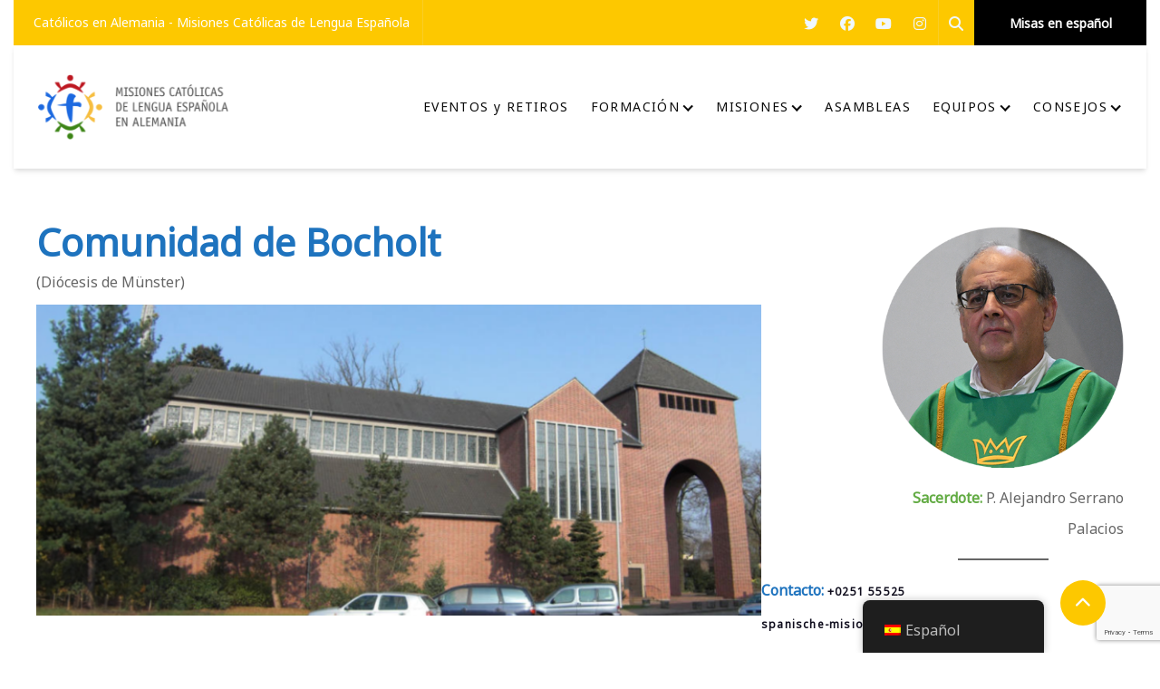

--- FILE ---
content_type: text/html; charset=UTF-8
request_url: https://catolicosenalemania.de/places/comunidad-de-bocholt/
body_size: 56682
content:
<!DOCTYPE html>

<html class="no-js" lang="es-ES">

	<head>

		<meta charset="UTF-8">
		<meta name="viewport" content="width=device-width, initial-scale=1.0" >

		<link rel="profile" href="https://gmpg.org/xfn/11">

		<title>Comunidad de Bocholt - Católicos en Alemania</title>
<style>
:root {
	--thm-primary: #fdc800;
}
</style>
	<meta name='robots' content='max-image-preview:large' />
<link rel='dns-prefetch' href='//www.googletagmanager.com' />
<link rel='dns-prefetch' href='//fonts.googleapis.com' />
<link rel='dns-prefetch' href='//use.fontawesome.com' />
<link rel="alternate" type="application/rss+xml" title="Católicos en Alemania &raquo; Feed" href="https://catolicosenalemania.de/feed/" />
<link rel="alternate" type="application/rss+xml" title="Católicos en Alemania &raquo; Feed de los comentarios" href="https://catolicosenalemania.de/comments/feed/" />
<link rel="alternate" type="text/calendar" title="Católicos en Alemania &raquo; iCal Feed" href="https://catolicosenalemania.de/eventos/?ical=1" />
<link rel="alternate" type="application/rss+xml" title="Católicos en Alemania &raquo; Comentario Comunidad de Bocholt del feed" href="https://catolicosenalemania.de/places/comunidad-de-bocholt/feed/" />
<link rel="alternate" title="oEmbed (JSON)" type="application/json+oembed" href="https://catolicosenalemania.de/wp-json/oembed/1.0/embed?url=https%3A%2F%2Fcatolicosenalemania.de%2Fplaces%2Fcomunidad-de-bocholt%2F" />
<link rel="alternate" title="oEmbed (XML)" type="text/xml+oembed" href="https://catolicosenalemania.de/wp-json/oembed/1.0/embed?url=https%3A%2F%2Fcatolicosenalemania.de%2Fplaces%2Fcomunidad-de-bocholt%2F&#038;format=xml" />
<style id='wp-img-auto-sizes-contain-inline-css'>
img:is([sizes=auto i],[sizes^="auto," i]){contain-intrinsic-size:3000px 1500px}
/*# sourceURL=wp-img-auto-sizes-contain-inline-css */
</style>

<style id='cf-frontend-style-inline-css'>
@font-face {
	font-family: 'Public Sans';
	font-style: normal;
	font-weight: 400;
	font-display: fallback;
	src: url('https://catolicosenalemania.de/wp-content/bcf-fonts/Public%20Sans/public-sans-400-normal0.woff2') format('woff2'),
		url('https://catolicosenalemania.de/wp-content/bcf-fonts/Public%20Sans/public-sans-400-normal1.woff2') format('woff2'),
		url('https://catolicosenalemania.de/wp-content/bcf-fonts/Public%20Sans/public-sans-400-normal2.woff2') format('woff2');
}
@font-face {
	font-family: 'Public Sans';
	font-style: normal;
	font-weight: 700;
	font-display: fallback;
	src: url('https://catolicosenalemania.de/wp-content/bcf-fonts/Public%20Sans/public-sans-700-normal0.woff2') format('woff2'),
		url('https://catolicosenalemania.de/wp-content/bcf-fonts/Public%20Sans/public-sans-700-normal1.woff2') format('woff2'),
		url('https://catolicosenalemania.de/wp-content/bcf-fonts/Public%20Sans/public-sans-700-normal2.woff2') format('woff2');
}
@font-face {
	font-family: 'Public Sans';
	font-style: normal;
	font-weight: 800;
	font-display: fallback;
	src: url('https://catolicosenalemania.de/wp-content/bcf-fonts/Public%20Sans/public-sans-800-normal0.woff2') format('woff2'),
		url('https://catolicosenalemania.de/wp-content/bcf-fonts/Public%20Sans/public-sans-800-normal1.woff2') format('woff2'),
		url('https://catolicosenalemania.de/wp-content/bcf-fonts/Public%20Sans/public-sans-800-normal2.woff2') format('woff2');
}
/*# sourceURL=cf-frontend-style-inline-css */
</style>
<style id='wp-emoji-styles-inline-css'>

	img.wp-smiley, img.emoji {
		display: inline !important;
		border: none !important;
		box-shadow: none !important;
		height: 1em !important;
		width: 1em !important;
		margin: 0 0.07em !important;
		vertical-align: -0.1em !important;
		background: none !important;
		padding: 0 !important;
	}
/*# sourceURL=wp-emoji-styles-inline-css */
</style>
<link rel='stylesheet' id='wp-block-library-css' href='https://catolicosenalemania.de/wp-includes/css/dist/block-library/style.min.css?ver=6.9' media='all' />
<style id='wp-block-post-featured-image-inline-css'>
.wp-block-post-featured-image{margin-left:0;margin-right:0}.wp-block-post-featured-image a{display:block;height:100%}.wp-block-post-featured-image :where(img){box-sizing:border-box;height:auto;max-width:100%;vertical-align:bottom;width:100%}.wp-block-post-featured-image.alignfull img,.wp-block-post-featured-image.alignwide img{width:100%}.wp-block-post-featured-image .wp-block-post-featured-image__overlay.has-background-dim{background-color:#000;inset:0;position:absolute}.wp-block-post-featured-image{position:relative}.wp-block-post-featured-image .wp-block-post-featured-image__overlay.has-background-gradient{background-color:initial}.wp-block-post-featured-image .wp-block-post-featured-image__overlay.has-background-dim-0{opacity:0}.wp-block-post-featured-image .wp-block-post-featured-image__overlay.has-background-dim-10{opacity:.1}.wp-block-post-featured-image .wp-block-post-featured-image__overlay.has-background-dim-20{opacity:.2}.wp-block-post-featured-image .wp-block-post-featured-image__overlay.has-background-dim-30{opacity:.3}.wp-block-post-featured-image .wp-block-post-featured-image__overlay.has-background-dim-40{opacity:.4}.wp-block-post-featured-image .wp-block-post-featured-image__overlay.has-background-dim-50{opacity:.5}.wp-block-post-featured-image .wp-block-post-featured-image__overlay.has-background-dim-60{opacity:.6}.wp-block-post-featured-image .wp-block-post-featured-image__overlay.has-background-dim-70{opacity:.7}.wp-block-post-featured-image .wp-block-post-featured-image__overlay.has-background-dim-80{opacity:.8}.wp-block-post-featured-image .wp-block-post-featured-image__overlay.has-background-dim-90{opacity:.9}.wp-block-post-featured-image .wp-block-post-featured-image__overlay.has-background-dim-100{opacity:1}.wp-block-post-featured-image:where(.alignleft,.alignright){width:100%}
/*# sourceURL=https://catolicosenalemania.de/wp-includes/blocks/post-featured-image/style.min.css */
</style>
<style id='wp-block-columns-inline-css'>
.wp-block-columns{box-sizing:border-box;display:flex;flex-wrap:wrap!important}@media (min-width:782px){.wp-block-columns{flex-wrap:nowrap!important}}.wp-block-columns{align-items:normal!important}.wp-block-columns.are-vertically-aligned-top{align-items:flex-start}.wp-block-columns.are-vertically-aligned-center{align-items:center}.wp-block-columns.are-vertically-aligned-bottom{align-items:flex-end}@media (max-width:781px){.wp-block-columns:not(.is-not-stacked-on-mobile)>.wp-block-column{flex-basis:100%!important}}@media (min-width:782px){.wp-block-columns:not(.is-not-stacked-on-mobile)>.wp-block-column{flex-basis:0;flex-grow:1}.wp-block-columns:not(.is-not-stacked-on-mobile)>.wp-block-column[style*=flex-basis]{flex-grow:0}}.wp-block-columns.is-not-stacked-on-mobile{flex-wrap:nowrap!important}.wp-block-columns.is-not-stacked-on-mobile>.wp-block-column{flex-basis:0;flex-grow:1}.wp-block-columns.is-not-stacked-on-mobile>.wp-block-column[style*=flex-basis]{flex-grow:0}:where(.wp-block-columns){margin-bottom:1.75em}:where(.wp-block-columns.has-background){padding:1.25em 2.375em}.wp-block-column{flex-grow:1;min-width:0;overflow-wrap:break-word;word-break:break-word}.wp-block-column.is-vertically-aligned-top{align-self:flex-start}.wp-block-column.is-vertically-aligned-center{align-self:center}.wp-block-column.is-vertically-aligned-bottom{align-self:flex-end}.wp-block-column.is-vertically-aligned-stretch{align-self:stretch}.wp-block-column.is-vertically-aligned-bottom,.wp-block-column.is-vertically-aligned-center,.wp-block-column.is-vertically-aligned-top{width:100%}
/*# sourceURL=https://catolicosenalemania.de/wp-includes/blocks/columns/style.min.css */
</style>
<style id='wp-block-group-inline-css'>
.wp-block-group{box-sizing:border-box}:where(.wp-block-group.wp-block-group-is-layout-constrained){position:relative}
/*# sourceURL=https://catolicosenalemania.de/wp-includes/blocks/group/style.min.css */
</style>
<style id='wp-block-group-theme-inline-css'>
:where(.wp-block-group.has-background){padding:1.25em 2.375em}
/*# sourceURL=https://catolicosenalemania.de/wp-includes/blocks/group/theme.min.css */
</style>
<style id='wp-block-separator-inline-css'>
@charset "UTF-8";.wp-block-separator{border:none;border-top:2px solid}:root :where(.wp-block-separator.is-style-dots){height:auto;line-height:1;text-align:center}:root :where(.wp-block-separator.is-style-dots):before{color:currentColor;content:"···";font-family:serif;font-size:1.5em;letter-spacing:2em;padding-left:2em}.wp-block-separator.is-style-dots{background:none!important;border:none!important}
/*# sourceURL=https://catolicosenalemania.de/wp-includes/blocks/separator/style.min.css */
</style>
<style id='wp-block-separator-theme-inline-css'>
.wp-block-separator.has-css-opacity{opacity:.4}.wp-block-separator{border:none;border-bottom:2px solid;margin-left:auto;margin-right:auto}.wp-block-separator.has-alpha-channel-opacity{opacity:1}.wp-block-separator:not(.is-style-wide):not(.is-style-dots){width:100px}.wp-block-separator.has-background:not(.is-style-dots){border-bottom:none;height:1px}.wp-block-separator.has-background:not(.is-style-wide):not(.is-style-dots){height:2px}
/*# sourceURL=https://catolicosenalemania.de/wp-includes/blocks/separator/theme.min.css */
</style>
<style id='global-styles-inline-css'>
:root{--wp--preset--aspect-ratio--square: 1;--wp--preset--aspect-ratio--4-3: 4/3;--wp--preset--aspect-ratio--3-4: 3/4;--wp--preset--aspect-ratio--3-2: 3/2;--wp--preset--aspect-ratio--2-3: 2/3;--wp--preset--aspect-ratio--16-9: 16/9;--wp--preset--aspect-ratio--9-16: 9/16;--wp--preset--color--black: #000000;--wp--preset--color--cyan-bluish-gray: #abb8c3;--wp--preset--color--white: #ffffff;--wp--preset--color--pale-pink: #f78da7;--wp--preset--color--vivid-red: #cf2e2e;--wp--preset--color--luminous-vivid-orange: #ff6900;--wp--preset--color--luminous-vivid-amber: #fcb900;--wp--preset--color--light-green-cyan: #7bdcb5;--wp--preset--color--vivid-green-cyan: #00d084;--wp--preset--color--pale-cyan-blue: #8ed1fc;--wp--preset--color--vivid-cyan-blue: #0693e3;--wp--preset--color--vivid-purple: #9b51e0;--wp--preset--gradient--vivid-cyan-blue-to-vivid-purple: linear-gradient(135deg,rgb(6,147,227) 0%,rgb(155,81,224) 100%);--wp--preset--gradient--light-green-cyan-to-vivid-green-cyan: linear-gradient(135deg,rgb(122,220,180) 0%,rgb(0,208,130) 100%);--wp--preset--gradient--luminous-vivid-amber-to-luminous-vivid-orange: linear-gradient(135deg,rgb(252,185,0) 0%,rgb(255,105,0) 100%);--wp--preset--gradient--luminous-vivid-orange-to-vivid-red: linear-gradient(135deg,rgb(255,105,0) 0%,rgb(207,46,46) 100%);--wp--preset--gradient--very-light-gray-to-cyan-bluish-gray: linear-gradient(135deg,rgb(238,238,238) 0%,rgb(169,184,195) 100%);--wp--preset--gradient--cool-to-warm-spectrum: linear-gradient(135deg,rgb(74,234,220) 0%,rgb(151,120,209) 20%,rgb(207,42,186) 40%,rgb(238,44,130) 60%,rgb(251,105,98) 80%,rgb(254,248,76) 100%);--wp--preset--gradient--blush-light-purple: linear-gradient(135deg,rgb(255,206,236) 0%,rgb(152,150,240) 100%);--wp--preset--gradient--blush-bordeaux: linear-gradient(135deg,rgb(254,205,165) 0%,rgb(254,45,45) 50%,rgb(107,0,62) 100%);--wp--preset--gradient--luminous-dusk: linear-gradient(135deg,rgb(255,203,112) 0%,rgb(199,81,192) 50%,rgb(65,88,208) 100%);--wp--preset--gradient--pale-ocean: linear-gradient(135deg,rgb(255,245,203) 0%,rgb(182,227,212) 50%,rgb(51,167,181) 100%);--wp--preset--gradient--electric-grass: linear-gradient(135deg,rgb(202,248,128) 0%,rgb(113,206,126) 100%);--wp--preset--gradient--midnight: linear-gradient(135deg,rgb(2,3,129) 0%,rgb(40,116,252) 100%);--wp--preset--font-size--small: 13px;--wp--preset--font-size--medium: 20px;--wp--preset--font-size--large: 36px;--wp--preset--font-size--x-large: 42px;--wp--preset--spacing--20: 0.44rem;--wp--preset--spacing--30: 0.67rem;--wp--preset--spacing--40: 1rem;--wp--preset--spacing--50: 1.5rem;--wp--preset--spacing--60: 2.25rem;--wp--preset--spacing--70: 3.38rem;--wp--preset--spacing--80: 5.06rem;--wp--preset--shadow--natural: 6px 6px 9px rgba(0, 0, 0, 0.2);--wp--preset--shadow--deep: 12px 12px 50px rgba(0, 0, 0, 0.4);--wp--preset--shadow--sharp: 6px 6px 0px rgba(0, 0, 0, 0.2);--wp--preset--shadow--outlined: 6px 6px 0px -3px rgb(255, 255, 255), 6px 6px rgb(0, 0, 0);--wp--preset--shadow--crisp: 6px 6px 0px rgb(0, 0, 0);}:where(.is-layout-flex){gap: 0.5em;}:where(.is-layout-grid){gap: 0.5em;}body .is-layout-flex{display: flex;}.is-layout-flex{flex-wrap: wrap;align-items: center;}.is-layout-flex > :is(*, div){margin: 0;}body .is-layout-grid{display: grid;}.is-layout-grid > :is(*, div){margin: 0;}:where(.wp-block-columns.is-layout-flex){gap: 2em;}:where(.wp-block-columns.is-layout-grid){gap: 2em;}:where(.wp-block-post-template.is-layout-flex){gap: 1.25em;}:where(.wp-block-post-template.is-layout-grid){gap: 1.25em;}.has-black-color{color: var(--wp--preset--color--black) !important;}.has-cyan-bluish-gray-color{color: var(--wp--preset--color--cyan-bluish-gray) !important;}.has-white-color{color: var(--wp--preset--color--white) !important;}.has-pale-pink-color{color: var(--wp--preset--color--pale-pink) !important;}.has-vivid-red-color{color: var(--wp--preset--color--vivid-red) !important;}.has-luminous-vivid-orange-color{color: var(--wp--preset--color--luminous-vivid-orange) !important;}.has-luminous-vivid-amber-color{color: var(--wp--preset--color--luminous-vivid-amber) !important;}.has-light-green-cyan-color{color: var(--wp--preset--color--light-green-cyan) !important;}.has-vivid-green-cyan-color{color: var(--wp--preset--color--vivid-green-cyan) !important;}.has-pale-cyan-blue-color{color: var(--wp--preset--color--pale-cyan-blue) !important;}.has-vivid-cyan-blue-color{color: var(--wp--preset--color--vivid-cyan-blue) !important;}.has-vivid-purple-color{color: var(--wp--preset--color--vivid-purple) !important;}.has-black-background-color{background-color: var(--wp--preset--color--black) !important;}.has-cyan-bluish-gray-background-color{background-color: var(--wp--preset--color--cyan-bluish-gray) !important;}.has-white-background-color{background-color: var(--wp--preset--color--white) !important;}.has-pale-pink-background-color{background-color: var(--wp--preset--color--pale-pink) !important;}.has-vivid-red-background-color{background-color: var(--wp--preset--color--vivid-red) !important;}.has-luminous-vivid-orange-background-color{background-color: var(--wp--preset--color--luminous-vivid-orange) !important;}.has-luminous-vivid-amber-background-color{background-color: var(--wp--preset--color--luminous-vivid-amber) !important;}.has-light-green-cyan-background-color{background-color: var(--wp--preset--color--light-green-cyan) !important;}.has-vivid-green-cyan-background-color{background-color: var(--wp--preset--color--vivid-green-cyan) !important;}.has-pale-cyan-blue-background-color{background-color: var(--wp--preset--color--pale-cyan-blue) !important;}.has-vivid-cyan-blue-background-color{background-color: var(--wp--preset--color--vivid-cyan-blue) !important;}.has-vivid-purple-background-color{background-color: var(--wp--preset--color--vivid-purple) !important;}.has-black-border-color{border-color: var(--wp--preset--color--black) !important;}.has-cyan-bluish-gray-border-color{border-color: var(--wp--preset--color--cyan-bluish-gray) !important;}.has-white-border-color{border-color: var(--wp--preset--color--white) !important;}.has-pale-pink-border-color{border-color: var(--wp--preset--color--pale-pink) !important;}.has-vivid-red-border-color{border-color: var(--wp--preset--color--vivid-red) !important;}.has-luminous-vivid-orange-border-color{border-color: var(--wp--preset--color--luminous-vivid-orange) !important;}.has-luminous-vivid-amber-border-color{border-color: var(--wp--preset--color--luminous-vivid-amber) !important;}.has-light-green-cyan-border-color{border-color: var(--wp--preset--color--light-green-cyan) !important;}.has-vivid-green-cyan-border-color{border-color: var(--wp--preset--color--vivid-green-cyan) !important;}.has-pale-cyan-blue-border-color{border-color: var(--wp--preset--color--pale-cyan-blue) !important;}.has-vivid-cyan-blue-border-color{border-color: var(--wp--preset--color--vivid-cyan-blue) !important;}.has-vivid-purple-border-color{border-color: var(--wp--preset--color--vivid-purple) !important;}.has-vivid-cyan-blue-to-vivid-purple-gradient-background{background: var(--wp--preset--gradient--vivid-cyan-blue-to-vivid-purple) !important;}.has-light-green-cyan-to-vivid-green-cyan-gradient-background{background: var(--wp--preset--gradient--light-green-cyan-to-vivid-green-cyan) !important;}.has-luminous-vivid-amber-to-luminous-vivid-orange-gradient-background{background: var(--wp--preset--gradient--luminous-vivid-amber-to-luminous-vivid-orange) !important;}.has-luminous-vivid-orange-to-vivid-red-gradient-background{background: var(--wp--preset--gradient--luminous-vivid-orange-to-vivid-red) !important;}.has-very-light-gray-to-cyan-bluish-gray-gradient-background{background: var(--wp--preset--gradient--very-light-gray-to-cyan-bluish-gray) !important;}.has-cool-to-warm-spectrum-gradient-background{background: var(--wp--preset--gradient--cool-to-warm-spectrum) !important;}.has-blush-light-purple-gradient-background{background: var(--wp--preset--gradient--blush-light-purple) !important;}.has-blush-bordeaux-gradient-background{background: var(--wp--preset--gradient--blush-bordeaux) !important;}.has-luminous-dusk-gradient-background{background: var(--wp--preset--gradient--luminous-dusk) !important;}.has-pale-ocean-gradient-background{background: var(--wp--preset--gradient--pale-ocean) !important;}.has-electric-grass-gradient-background{background: var(--wp--preset--gradient--electric-grass) !important;}.has-midnight-gradient-background{background: var(--wp--preset--gradient--midnight) !important;}.has-small-font-size{font-size: var(--wp--preset--font-size--small) !important;}.has-medium-font-size{font-size: var(--wp--preset--font-size--medium) !important;}.has-large-font-size{font-size: var(--wp--preset--font-size--large) !important;}.has-x-large-font-size{font-size: var(--wp--preset--font-size--x-large) !important;}
:where(.wp-block-columns.is-layout-flex){gap: 2em;}:where(.wp-block-columns.is-layout-grid){gap: 2em;}
/*# sourceURL=global-styles-inline-css */
</style>
<style id='core-block-supports-inline-css'>
.wp-container-core-columns-is-layout-9d6595d7{flex-wrap:nowrap;}
/*# sourceURL=core-block-supports-inline-css */
</style>

<style id='classic-theme-styles-inline-css'>
/*! This file is auto-generated */
.wp-block-button__link{color:#fff;background-color:#32373c;border-radius:9999px;box-shadow:none;text-decoration:none;padding:calc(.667em + 2px) calc(1.333em + 2px);font-size:1.125em}.wp-block-file__button{background:#32373c;color:#fff;text-decoration:none}
/*# sourceURL=/wp-includes/css/classic-themes.min.css */
</style>
<link rel='stylesheet' id='contact-form-7-css' href='https://catolicosenalemania.de/wp-content/plugins/contact-form-7/includes/css/styles.css?ver=6.1.4' media='all' />
<link rel='stylesheet' id='local-google-fonts-css' href='https://catolicosenalemania.de/wp-content/bcf-fonts/local-fonts.css' media='all' />
<link rel='stylesheet' id='rtec_styles-css' href='https://catolicosenalemania.de/wp-content/plugins/registrations-for-the-events-calendar/css/rtec-styles.css?ver=2.13.9' media='all' />
<link rel='stylesheet' id='uaf_client_css-css' href='https://catolicosenalemania.de/wp-content/uploads/useanyfont/uaf.css?ver=1764460831' media='all' />
<link rel='stylesheet' id='trp-floater-language-switcher-style-css' href='https://catolicosenalemania.de/wp-content/plugins/translatepress-multilingual/assets/css/trp-floater-language-switcher.css?ver=3.0.7' media='all' />
<link rel='stylesheet' id='trp-language-switcher-style-css' href='https://catolicosenalemania.de/wp-content/plugins/translatepress-multilingual/assets/css/trp-language-switcher.css?ver=3.0.7' media='all' />
<link rel='stylesheet' id='jost-fonts-css' href='https://fonts.googleapis.com/css2?family=Jost%3Aital%2Cwght%400%2C100%3B0%2C200%3B0%2C300%3B0%2C400%3B0%2C500%3B0%2C600%3B0%2C700%3B0%2C800%3B0%2C900%3B1%2C100%3B1%2C200%3B1%2C300%3B1%2C400%3B1%2C500%3B1%2C600%3B1%2C700%3B1%2C800%3B1%2C900&#038;display=swap&#038;ver=6.9' media='all' />
<link rel='stylesheet' id='bootstrap-min-css' href='https://catolicosenalemania.de/wp-content/themes/formula/assets/vendors/bootstrap/css/bootstrap.min.css?ver=5.0.0' media='all' />
<link rel='stylesheet' id='animate-min-css' href='https://catolicosenalemania.de/wp-content/themes/formula/assets/vendors/animate/animate.min.css?ver=6.9' media='all' />
<link rel='stylesheet' id='fontawesome-min-css' href='https://catolicosenalemania.de/wp-content/themes/formula/assets/vendors/fontawesome/css/all.min.css?ver=6.9' media='all' />
<link rel='stylesheet' id='carousel-min-css' href='https://catolicosenalemania.de/wp-content/themes/formula/assets/vendors/owl-carousel/owl.carousel.min.css?ver=6.9' media='all' />
<link rel='stylesheet' id='odometer-min-css' href='https://catolicosenalemania.de/wp-content/themes/formula/assets/vendors/odometer/odometer.min.css?ver=6.9' media='all' />
<link rel='stylesheet' id='bootstrap-smartmenus-css-css' href='https://catolicosenalemania.de/wp-content/themes/formula/assets/css/bootstrap-smartmenus.css?ver=6.9' media='all' />
<link rel='stylesheet' id='menu-css-css' href='https://catolicosenalemania.de/wp-content/themes/formula/assets/css/menu-css.css?ver=6.9' media='all' />
<link rel='stylesheet' id='responsive-css' href='https://catolicosenalemania.de/wp-content/themes/formula/assets/css/formula-responsive.css?ver=6.9' media='all' />
<link rel='stylesheet' id='rtl-css-css' href='https://catolicosenalemania.de/wp-content/themes/formula/assets/css/formula-rtl.css?ver=6.9' media='all' />
<link rel='stylesheet' id='theme-dark-css-css' href='https://catolicosenalemania.de/wp-content/themes/formula/assets/css/colors/theme-dark.css?ver=6.9' media='all' />
<link rel='stylesheet' id='formula-style-css' href='https://catolicosenalemania.de/wp-content/themes/formula/style.css?ver=0.5.8' media='all' />
<style id='formula-style-inline-css'>
.site-title, .site-description { position: absolute; clip: rect(1px, 1px, 1px, 1px); }
.site-title{
						font-family: Noto Sans !important; 						
						font-size: 20px !important;
						line-height: 20px !important; 
					}
.site-description{
						font-family: Noto Sans !important; 						
						font-size: 12px !important;
						line-height: 12px !important; 
					}
.menu > li > a{
						font-family: Noto Sans !important; 						
						font-size: 14px !important;
						line-height: 12px !important; 
					}
.menu-item .sub-menu > li > a {
						font-family: Noto Sans !important; 						
						font-size: 15px !important;
						line-height: 15px !important; 
					}
@media screen and (min-width: 768px) { .slider-caption .title {
					font-family: Noto Sans !important; 						
					font-size: 46px !important;
					line-height: 60px !important; 
				}}
@media screen and (min-width: 768px) {.slider-caption .subtitle {
					font-family: Noto Sans !important; 						
					font-size: 18px !important;
					line-height: 26px !important; 
				}}
@media screen and (min-width: 768px) { .slider-caption .description {
					font-family: Noto Sans !important; 						
					font-size: 16px !important;
					line-height: 24px !important; 
				}}
.section-header .section-title, .callout-to-action .title{
					font-family: Noto Sans !important; 						
					font-size: 42px !important;
					line-height: 58px !important; 
				}
.section-header .section-subtitle, .callout-to-action .subtitle{
					font-family: Noto Sans !important; 						
					font-size: 16px !important;
					line-height: 26px !important; 
				}
.header-top, .service .entry-content, .about p, .about li, .funfact p, .testimonial p, .testimonial .designation, .client-name, .client-designation,
				#portfolio-demo p, .home-news .entry-meta, .home-news .entry-content, .team-caption p, #section .post-content p, .wpcf7 .wpcf7-form p label, .entry-content li, .contact address, 
				.contact p, .sponsors p, .comment-form-section p, .woocommerce-product-details__short-description p, .site-info, .product_meta, .woocommerce label{
					font-family: Noto Sans !important;
					font-size: 14px !important;
					line-height: 21px !important; 
				}
.slider-caption .btn-large, .service .more-link, .home-news .more-link, .home-news .btn-large, .callout-button,
				.woocommerce .button, .sidebar .woocommerce button[type='submit'], .site-footer .woocommerce button[type='submit'], .sidebar .widget .search-submit,
				#commentform input[type='submit'], .wpcf7-submit, .woocommerce .added_to_cart, .wp-block-button__link, .more-link {
					font-family: Noto Sans !important;
					font-size: 15px !important;
					line-height: 24px !important; 
				}
h1 {
					font-family: Noto Sans !important;
					font-size: 36px !important;
					line-height: 40px !important; 
				}
h2 {
					font-family: Noto Sans !important;
					font-size: 30px !important;
					line-height: 34px !important; 
				}
h3 {
					font-family: Noto Sans !important;
					font-size: 24px !important;
					line-height: 28px !important; 
				}
h4 {
					font-family: Noto Sans !important;
					font-size: 24px !important;
					line-height: 30px !important; 
				}
h5 {
					font-family: Noto Sans !important;
					font-size: 20px !important;
					line-height: 24px !important; 
				}
h6 {
					font-family: Noto Sans !important;
					font-size: 15px !important;
					line-height: 19px !important; 
				}
.sidebar .widget-title, .sidebar .widget {
					font-family: Noto Sans !important;
					font-size: 20px !important;
					line-height: 21px !important; 
				}
.sidebar .widget_recent_entries a, .sidebar a, .sidebar p {
					font-family: Noto Sans !important;
					font-size: 14px !important;
					line-height: 21px !important; 
				}

.header .menu>li>a , .header .menu>li>span.icon{
			color: #0a0a0a; }
.header .menu>.menu-item:hover>a, .header .menu>.menu-item:hover>span.icon {
			color: #fdc800 !important; }

.site-logo img {
			max-width: 210px;
			height: auto;
			}
.page-title-module {
				background: #17212c url(https://catolicosenalemania.de/wp-content/uploads/2024/09/hand-pencil-creative-mountain-color-office-554308-pxhere.com-min.jpg);
				background-attachment: scroll;
				background-position: top center;
				background-repeat: no-repeat;
				background-size: cover;
				background-attachment: fixed;
			}
.page-title-module:before {
				background-color: rgba(0,0,0,0.69) !important;
			}

/*# sourceURL=formula-style-inline-css */
</style>
<link rel='stylesheet' id='woocommerce-css-css' href='https://catolicosenalemania.de/wp-content/themes/formula/assets/css/woocommerce.css?ver=6.9' media='all' />
<link rel='stylesheet' id='font-awesome-4.7.0-css-css' href='https://catolicosenalemania.de/wp-content/themes/formula/assets/css/font-awesome-4.0.7/css/font-awesome.min.css?ver=6.9' media='all' />
<link rel='stylesheet' id='OpenSans-fonts-css' href='https://fonts.googleapis.com/css?family=Open+Sans%3A300%2C400%2C400i%2C500%2C600%2C600i%2C700%2C700i%2C800&#038;ver=6.9' media='all' />
<link rel='stylesheet' id='Montserrat-fonts-css' href='https://fonts.googleapis.com/css?family=Montserrat%3A300%2C300i%2C400%2C400i%2C500%2C500i%2C600%2C700%2C800%2C900&#038;ver=6.9' media='all' />
<link rel='stylesheet' id='formula-google-fonts-css' href='//fonts.googleapis.com/css?family=ABeeZee%7CAbel%7CAbril+Fatface%7CAclonica%7CAcme%7CActor%7CAdamina%7CAdvent+Pro%7CAguafina+Script%7CAkronim%7CAladin%7CAldrich%7CAlef%7CAlegreya%7CAlegreya+SC%7CAlegreya+Sans%7CAlegreya+Sans+SC%7CAlex+Brush%7CAlfa+Slab+One%7CAlice%7CAlike%7CAlike+Angular%7CAllan%7CAllerta%7CAllerta+Stencil%7CAllura%7CAlmendra%7CAlmendra+Display%7CAlmendra+SC%7CAmarante%7CAmaranth%7CAmatic+SC%7CAmatica+SC%7CAmethysta%7CAmiko%7CAmiri%7CAmita%7CAnaheim%7CAndada%7CAndika%7CAngkor%7CAnnie+Use+Your+Telescope%7CAnonymous+Pro%7CAntic%7CAntic+Didone%7CAntic+Slab%7CAnton%7CArapey%7CArbutus%7CArbutus+Slab%7CArchitects+Daughter%7CArchivo+Black%7CArchivo+Narrow%7CAref+Ruqaa%7CArima+Madurai%7CArimo%7CArizonia%7CArmata%7CArtifika%7CArvo%7CArya%7CAsap%7CAsar%7CAsset%7CAssistant%7CAstloch%7CAsul%7CAthiti%7CAtma%7CAtomic+Age%7CAubrey%7CAudiowide%7CAutour+One%7CAverage%7CAverage+Sans%7CAveria+Gruesa+Libre%7CAveria+Libre%7CAveria+Sans+Libre%7CAveria+Serif+Libre%7CBad+Script%7CBaloo%7CBaloo+Bhai%7CBaloo+Da%7CBaloo+Thambi%7CBalthazar%7CBangers%7CBasic%7CBattambang%7CBaumans%7CBayon%7CBelgrano%7CBelleza%7CBenchNine%7CBentham%7CBerkshire+Swash%7CBevan%7CBigelow+Rules%7CBigshot+One%7CBilbo%7CBilbo+Swash+Caps%7CBioRhyme%7CBioRhyme+Expanded%7CBiryani%7CBitter%7CBlack+Ops+One%7CBokor%7CBonbon%7CBoogaloo%7CBowlby+One%7CBowlby+One+SC%7CBrawler%7CBree+Serif%7CBubblegum+Sans%7CBubbler+One%7CBuda%7CBuenard%7CBungee%7CBungee+Hairline%7CBungee+Inline%7CBungee+Outline%7CBungee+Shade%7CButcherman%7CButterfly+Kids%7CCabin%7CCabin+Condensed%7CCabin+Sketch%7CCaesar+Dressing%7CCagliostro%7CCairo%7CCalligraffitti%7CCambay%7CCambo%7CCandal%7CCantarell%7CCantata+One%7CCantora+One%7CCapriola%7CCardo%7CCarme%7CCarrois+Gothic%7CCarrois+Gothic+SC%7CCarter+One%7CCatamaran%7CCaudex%7CCaveat%7CCaveat+Brush%7CCedarville+Cursive%7CCeviche+One%7CChanga%7CChanga+One%7CChango%7CChathura%7CChau+Philomene+One%7CChela+One%7CChelsea+Market%7CChenla%7CCherry+Cream+Soda%7CCherry+Swash%7CChewy%7CChicle%7CChivo%7CChonburi%7CCinzel%7CCinzel+Decorative%7CClicker+Script%7CCoda%7CCoda+Caption%7CCodystar%7CCoiny%7CCombo%7CComfortaa%7CComing+Soon%7CConcert+One%7CCondiment%7CContent%7CContrail+One%7CConvergence%7CCookie%7CCopse%7CCorben%7CCormorant%7CCormorant+Garamond%7CCormorant+Infant%7CCormorant+SC%7CCormorant+Unicase%7CCormorant+Upright%7CCourgette%7CCousine%7CCoustard%7CCovered+By+Your+Grace%7CCrafty+Girls%7CCreepster%7CCrete+Round%7CCrimson+Text%7CCroissant+One%7CCrushed%7CCuprum%7CCutive%7CCutive+Mono%7CDamion%7CDancing+Script%7CDangrek%7CDavid+Libre%7CDawning+of+a+New+Day%7CDays+One%7CDekko%7CDelius%7CDelius+Swash+Caps%7CDelius+Unicase%7CDella+Respira%7CDenk+One%7CDevonshire%7CDhurjati%7CDidact+Gothic%7CDiplomata%7CDiplomata+SC%7CDomine%7CDonegal+One%7CDoppio+One%7CDorsa%7CDosis%7CDr+Sugiyama%7CDroid+Sans%7CDroid+Sans+Mono%7CDroid+Serif%7CDuru+Sans%7CDynalight%7CEB+Garamond%7CEagle+Lake%7CEater%7CEconomica%7CEczar%7CEk+Mukta%7CEl+Messiri%7CElectrolize%7CElsie%7CElsie+Swash+Caps%7CEmblema+One%7CEmilys+Candy%7CEngagement%7CEnglebert%7CEnriqueta%7CErica+One%7CEsteban%7CEuphoria+Script%7CEwert%7CExo%7CExo+2%7CExpletus+Sans%7CFanwood+Text%7CFarsan%7CFascinate%7CFascinate+Inline%7CFaster+One%7CFasthand%7CFauna+One%7CFederant%7CFedero%7CFelipa%7CFenix%7CFinger+Paint%7CFira+Mono%7CFira+Sans%7CFjalla+One%7CFjord+One%7CFlamenco%7CFlavors%7CFondamento%7CFontdiner+Swanky%7CForum%7CFrancois+One%7CFrank+Ruhl+Libre%7CFreckle+Face%7CFredericka+the+Great%7CFredoka+One%7CFreehand%7CFresca%7CFrijole%7CFruktur%7CFugaz+One%7CGFS+Didot%7CGFS+Neohellenic%7CGabriela%7CGafata%7CGalada%7CGaldeano%7CGalindo%7CGentium+Basic%7CGentium+Book+Basic%7CGeo%7CGeostar%7CGeostar+Fill%7CGermania+One%7CGidugu%7CGilda+Display%7CGive+You+Glory%7CGlass+Antiqua%7CGlegoo%7CGloria+Hallelujah%7CGoblin+One%7CGochi+Hand%7CGorditas%7CGoudy+Bookletter+1911%7CGraduate%7CGrand+Hotel%7CGravitas+One%7CGreat+Vibes%7CGriffy%7CGruppo%7CGudea%7CGurajada%7CHabibi%7CHalant%7CHammersmith+One%7CHanalei%7CHanalei+Fill%7CHandlee%7CHanuman%7CHappy+Monkey%7CHarmattan%7CHeadland+One%7CHeebo%7CHenny+Penny%7CHerr+Von+Muellerhoff%7CHind%7CHind+Guntur%7CHind+Madurai%7CHind+Siliguri%7CHind+Vadodara%7CHoltwood+One+SC%7CHomemade+Apple%7CHomenaje%7CIM+Fell+DW+Pica%7CIM+Fell+DW+Pica+SC%7CIM+Fell+Double+Pica%7CIM+Fell+Double+Pica+SC%7CIM+Fell+English%7CIM+Fell+English+SC%7CIM+Fell+French+Canon%7CIM+Fell+French+Canon+SC%7CIM+Fell+Great+Primer%7CIM+Fell+Great+Primer+SC%7CIceberg%7CIceland%7CImprima%7CInconsolata%7CInder%7CIndie+Flower%7CInika%7CInknut+Antiqua%7CIrish+Grover%7CIstok+Web%7CItaliana%7CItalianno%7CItim%7CJacques+Francois%7CJacques+Francois+Shadow%7CJaldi%7CJim+Nightshade%7CJockey+One%7CJolly+Lodger%7CJomhuria%7CJosefin+Sans%7CJosefin+Slab%7CJoti+One%7CJudson%7CJulee%7CJulius+Sans+One%7CJunge%7CJura%7CJust+Another+Hand%7CJust+Me+Again+Down+Here%7CKadwa%7CKalam%7CKameron%7CKanit%7CKantumruy%7CKarla%7CKarma%7CKatibeh%7CKaushan+Script%7CKavivanar%7CKavoon%7CKdam+Thmor%7CKeania+One%7CKelly+Slab%7CKenia%7CKhand%7CKhmer%7CKhula%7CKite+One%7CKnewave%7CKotta+One%7CKoulen%7CKranky%7CKreon%7CKristi%7CKrona+One%7CKumar+One%7CKumar+One+Outline%7CKurale%7CLa+Belle+Aurore%7CLaila%7CLakki+Reddy%7CLalezar%7CLancelot%7CLateef%7CLato%7CLeague+Script%7CLeckerli+One%7CLedger%7CLekton%7CLemon%7CLemonada%7CLibre+Baskerville%7CLibre+Franklin%7CLife+Savers%7CLilita+One%7CLily+Script+One%7CLimelight%7CLinden+Hill%7CLobster%7CLobster+Two%7CLondrina+Outline%7CLondrina+Shadow%7CLondrina+Sketch%7CLondrina+Solid%7CLora%7CLove+Ya+Like+A+Sister%7CLoved+by+the+King%7CLovers+Quarrel%7CLuckiest+Guy%7CLusitana%7CLustria%7CMacondo%7CMacondo+Swash+Caps%7CMada%7CMagra%7CMaiden+Orange%7CMaitree%7CMako%7CMallanna%7CMandali%7CMarcellus%7CMarcellus+SC%7CMarck+Script%7CMargarine%7CMarko+One%7CMarmelad%7CMartel%7CMartel+Sans%7CMarvel%7CMate%7CMate+SC%7CMaven+Pro%7CMcLaren%7CMeddon%7CMedievalSharp%7CMedula+One%7CMeera+Inimai%7CMegrim%7CMeie+Script%7CMerienda%7CMerienda+One%7CMerriweather%7CMerriweather+Sans%7CMetal%7CMetal+Mania%7CMetamorphous%7CMetrophobic%7CMichroma%7CMilonga%7CMiltonian%7CMiltonian+Tattoo%7CMiniver%7CMiriam+Libre%7CMirza%7CMiss+Fajardose%7CMitr%7CModak%7CModern+Antiqua%7CMogra%7CMolengo%7CMolle%7CMonda%7CMonofett%7CMonoton%7CMonsieur+La+Doulaise%7CMontaga%7CMontez%7CMontserrat%7CMontserrat+Alternates%7CMontserrat+Subrayada%7CMoul%7CMoulpali%7CMountains+of+Christmas%7CMouse+Memoirs%7CMr+Bedfort%7CMr+Dafoe%7CMr+De+Haviland%7CMrs+Saint+Delafield%7CMrs+Sheppards%7CMukta+Vaani%7CMuli%7CMystery+Quest%7CNTR%7CNeucha%7CNeuton%7CNew+Rocker%7CNews+Cycle%7CNiconne%7CNixie+One%7CNobile%7CNokora%7CNorican%7CNosifer%7CNothing+You+Could+Do%7CNoticia+Text%7CNoto+Sans%7CNoto+Serif%7CNova+Cut%7CNova+Flat%7CNova+Mono%7CNova+Oval%7CNova+Round%7CNova+Script%7CNova+Slim%7CNova+Square%7CNumans%7CNunito%7COdor+Mean+Chey%7COffside%7COld+Standard+TT%7COldenburg%7COleo+Script%7COleo+Script+Swash+Caps%7COpen+Sans%7COpen+Sans+Condensed%7COranienbaum%7COrbitron%7COregano%7COrienta%7COriginal+Surfer%7COswald%7COver+the+Rainbow%7COverlock%7COverlock+SC%7COvo%7COxygen%7COxygen+Mono%7CPT+Mono%7CPT+Sans%7CPT+Sans+Caption%7CPT+Sans+Narrow%7CPT+Serif%7CPT+Serif+Caption%7CPacifico%7CPalanquin%7CPalanquin+Dark%7CPaprika%7CParisienne%7CPassero+One%7CPassion+One%7CPathway+Gothic+One%7CPatrick+Hand%7CPatrick+Hand+SC%7CPattaya%7CPatua+One%7CPavanam%7CPaytone+One%7CPeddana%7CPeralta%7CPermanent+Marker%7CPetit+Formal+Script%7CPetrona%7CPhilosopher%7CPiedra%7CPinyon+Script%7CPirata+One%7CPlaster%7CPlay%7CPlayball%7CPlayfair+Display%7CPlayfair+Display+SC%7CPodkova%7CPoiret+One%7CPoller+One%7CPoly%7CPompiere%7CPontano+Sans%7CPoppins%7CPort+Lligat+Sans%7CPort+Lligat+Slab%7CPragati+Narrow%7CPrata%7CPreahvihear%7CPress+Start+2P%7CPridi%7CPrincess+Sofia%7CProciono%7CPrompt%7CProsto+One%7CProza+Libre%7CPuritan%7CPurple+Purse%7CQuando%7CQuantico%7CQuattrocento%7CQuattrocento+Sans%7CQuestrial%7CQuicksand%7CQuintessential%7CQwigley%7CRacing+Sans+One%7CRadley%7CRajdhani%7CRakkas%7CRaleway%7CRaleway+Dots%7CRamabhadra%7CRamaraja%7CRambla%7CRammetto+One%7CRanchers%7CRancho%7CRanga%7CRasa%7CRationale%7CRavi+Prakash%7CRedressed%7CReem+Kufi%7CReenie+Beanie%7CRevalia%7CRhodium+Libre%7CRibeye%7CRibeye+Marrow%7CRighteous%7CRisque%7CRoboto%7CRoboto+Condensed%7CRoboto+Mono%7CRoboto+Slab%7CRochester%7CRock+Salt%7CRokkitt%7CRomanesco%7CRopa+Sans%7CRosario%7CRosarivo%7CRouge+Script%7CRozha+One%7CRubik%7CRubik+Mono+One%7CRubik+One%7CRuda%7CRufina%7CRuge+Boogie%7CRuluko%7CRum+Raisin%7CRuslan+Display%7CRusso+One%7CRuthie%7CRye%7CSacramento%7CSahitya%7CSail%7CSalsa%7CSanchez%7CSancreek%7CSansita+One%7CSarala%7CSarina%7CSarpanch%7CSatisfy%7CScada%7CScheherazade%7CSchoolbell%7CScope+One%7CSeaweed+Script%7CSecular+One%7CSevillana%7CSeymour+One%7CShadows+Into+Light%7CShadows+Into+Light+Two%7CShanti%7CShare%7CShare+Tech%7CShare+Tech+Mono%7CShojumaru%7CShort+Stack%7CShrikhand%7CSiemreap%7CSigmar+One%7CSignika%7CSignika+Negative%7CSimonetta%7CSintony%7CSirin+Stencil%7CSix+Caps%7CSkranji%7CSlabo+13px%7CSlabo+27px%7CSlackey%7CSmokum%7CSmythe%7CSniglet%7CSnippet%7CSnowburst+One%7CSofadi+One%7CSofia%7CSonsie+One%7CSorts+Mill+Goudy%7CSource+Code+Pro%7CSource+Sans+Pro%7CSource+Serif+Pro%7CSpace+Mono%7CSpecial+Elite%7CSpicy+Rice%7CSpinnaker%7CSpirax%7CSquada+One%7CSree+Krushnadevaraya%7CSriracha%7CStalemate%7CStalinist+One%7CStardos+Stencil%7CStint+Ultra+Condensed%7CStint+Ultra+Expanded%7CStoke%7CStrait%7CSue+Ellen+Francisco%7CSuez+One%7CSumana%7CSunshiney%7CSupermercado+One%7CSura%7CSuranna%7CSuravaram%7CSuwannaphum%7CSwanky+and+Moo+Moo%7CSyncopate%7CTangerine%7CTaprom%7CTauri%7CTaviraj%7CTeko%7CTelex%7CTenali+Ramakrishna%7CTenor+Sans%7CText+Me+One%7CThe+Girl+Next+Door%7CTienne%7CTillana%7CTimmana%7CTinos%7CTitan+One%7CTitillium+Web%7CTrade+Winds%7CTrirong%7CTrocchi%7CTrochut%7CTrykker%7CTulpen+One%7CUbuntu%7CUbuntu+Condensed%7CUbuntu+Mono%7CUltra%7CUncial+Antiqua%7CUnderdog%7CUnica+One%7CUnifrakturCook%7CUnifrakturMaguntia%7CUnkempt%7CUnlock%7CUnna%7CVT323%7CVampiro+One%7CVarela%7CVarela+Round%7CVast+Shadow%7CVesper+Libre%7CVibur%7CVidaloka%7CViga%7CVoces%7CVolkhov%7CVollkorn%7CVoltaire%7CWaiting+for+the+Sunrise%7CWallpoet%7CWalter+Turncoat%7CWarnes%7CWellfleet%7CWendy+One%7CWire+One%7CWork+Sans%7CYanone+Kaffeesatz%7CYantramanav%7CYatra+One%7CYellowtail%7CYeseva+One%7CYesteryear%7CYrsa%7CZeyada&#038;subset=latin%2Clatin-ext' media='all' />
<link rel='stylesheet' id='formula-default-fonts-css' href='//fonts.googleapis.com/css?family=Open+Sans%3A400%2C300%2C300italic%2C400italic%2C600%2C600italic%2C700%2C700italic%7CMontserrat%3A300%2C300italic%2C400%2C400italic%2C500%2C500italic%2C600%2C600italic%2C700%2Citalic%2C800%2C800italic%2C900%2C900italic&#038;subset=latin%2Clatin-ext' media='all' />
<link rel='stylesheet' id='ayecode-ui-css' href='https://catolicosenalemania.de/wp-content/plugins/geodirectory/vendor/ayecode/wp-ayecode-ui/assets-v5/css/ayecode-ui-compatibility.css?ver=0.2.42' media='all' />
<style id='ayecode-ui-inline-css'>
body.modal-open #wpadminbar{z-index:999}.embed-responsive-16by9 .fluid-width-video-wrapper{padding:0!important;position:initial}
/*# sourceURL=ayecode-ui-inline-css */
</style>
<link rel='stylesheet' id='shiftnav-css' href='https://catolicosenalemania.de/wp-content/plugins/shiftnav-responsive-mobile-menu/assets/css/shiftnav.min.css?ver=1.8.2' media='all' />
<link rel='stylesheet' id='shiftnav-font-awesome-css' href='https://catolicosenalemania.de/wp-content/plugins/shiftnav-responsive-mobile-menu/assets/css/fontawesome/css/font-awesome.min.css?ver=1.8.2' media='all' />
<link rel='stylesheet' id='shiftnav-standard-dark-css' href='https://catolicosenalemania.de/wp-content/plugins/shiftnav-responsive-mobile-menu/assets/css/skins/standard-dark.css?ver=1.8.2' media='all' />
<link rel='stylesheet' id='font-awesome-css' href='https://use.fontawesome.com/releases/v6.7.2/css/all.css?wpfas=true' media='all' />
<script src="https://catolicosenalemania.de/wp-includes/js/jquery/jquery.min.js?ver=3.7.1" id="jquery-core-js"></script>
<script id="jquery-core-js-after">
window.gdSetMap = window.gdSetMap || 'auto';window.gdLoadMap = window.gdLoadMap || '';
//# sourceURL=jquery-core-js-after
</script>
<script src="https://catolicosenalemania.de/wp-includes/js/jquery/jquery-migrate.min.js?ver=3.4.1" id="jquery-migrate-js"></script>
<script id="jquery-js-after">
window.gdSetMap = window.gdSetMap || 'auto';window.gdLoadMap = window.gdLoadMap || '';
//# sourceURL=jquery-js-after
</script>
<script src="https://catolicosenalemania.de/wp-content/plugins/geodirectory/vendor/ayecode/wp-ayecode-ui/assets-v5/js/bootstrap.bundle.min.js?ver=0.2.42" id="bootstrap-js-bundle-js"></script>
<script id="bootstrap-js-bundle-js-after">
function aui_init_greedy_nav(){jQuery('nav.greedy').each(function(i,obj){if(jQuery(this).hasClass("being-greedy")){return true}jQuery(this).addClass('navbar-expand');jQuery(this).off('shown.bs.tab').on('shown.bs.tab',function(e){if(jQuery(e.target).closest('.dropdown-menu').hasClass('greedy-links')){jQuery(e.target).closest('.greedy').find('.greedy-btn.dropdown').attr('aria-expanded','false');jQuery(e.target).closest('.greedy-links').removeClass('show').addClass('d-none')}});jQuery(document).off('mousemove','.greedy-btn').on('mousemove','.greedy-btn',function(e){jQuery('.dropdown-menu.greedy-links').removeClass('d-none')});var $vlinks='';var $dDownClass='';var ddItemClass='greedy-nav-item';if(jQuery(this).find('.navbar-nav').length){if(jQuery(this).find('.navbar-nav').hasClass("being-greedy")){return true}$vlinks=jQuery(this).find('.navbar-nav').addClass("being-greedy w-100").removeClass('overflow-hidden')}else if(jQuery(this).find('.nav').length){if(jQuery(this).find('.nav').hasClass("being-greedy")){return true}$vlinks=jQuery(this).find('.nav').addClass("being-greedy w-100").removeClass('overflow-hidden');$dDownClass=' mt-0 p-0 zi-5 ';ddItemClass+=' mt-0 me-0'}else{return false}jQuery($vlinks).append('<li class="nav-item list-unstyled ml-auto greedy-btn d-none dropdown"><button data-bs-toggle="collapse" class="nav-link greedy-nav-link" role="button"><i class="fas fa-ellipsis-h"></i> <span class="greedy-count badge bg-dark rounded-pill"></span></button><ul class="greedy-links dropdown-menu dropdown-menu-end '+$dDownClass+'"></ul></li>');var $hlinks=jQuery(this).find('.greedy-links');var $btn=jQuery(this).find('.greedy-btn');var numOfItems=0;var totalSpace=0;var closingTime=1000;var breakWidths=[];$vlinks.children().outerWidth(function(i,w){totalSpace+=w;numOfItems+=1;breakWidths.push(totalSpace)});var availableSpace,numOfVisibleItems,requiredSpace,buttonSpace,timer;function check(){buttonSpace=$btn.width();availableSpace=$vlinks.width()-10;numOfVisibleItems=$vlinks.children().length;requiredSpace=breakWidths[numOfVisibleItems-1];if(numOfVisibleItems>1&&requiredSpace>availableSpace){var $li=$vlinks.children().last().prev();$li.removeClass('nav-item').addClass(ddItemClass);if(!jQuery($hlinks).children().length){$li.find('.nav-link').addClass('w-100 dropdown-item rounded-0 rounded-bottom')}else{jQuery($hlinks).find('.nav-link').removeClass('rounded-top');$li.find('.nav-link').addClass('w-100 dropdown-item rounded-0 rounded-top')}$li.prependTo($hlinks);numOfVisibleItems-=1;check()}else if(availableSpace>breakWidths[numOfVisibleItems]){$hlinks.children().first().insertBefore($btn);numOfVisibleItems+=1;check()}jQuery($btn).find(".greedy-count").html(numOfItems-numOfVisibleItems);if(numOfVisibleItems===numOfItems){$btn.addClass('d-none')}else $btn.removeClass('d-none')}jQuery(window).on("resize",function(){check()});check()})}function aui_select2_locale(){var aui_select2_params={"i18n_select_state_text":"Select an option\u2026","i18n_no_matches":"No matches found","i18n_ajax_error":"Loading failed","i18n_input_too_short_1":"Please enter 1 or more characters","i18n_input_too_short_n":"Please enter %item% or more characters","i18n_input_too_long_1":"Please delete 1 character","i18n_input_too_long_n":"Please delete %item% characters","i18n_selection_too_long_1":"You can only select 1 item","i18n_selection_too_long_n":"You can only select %item% items","i18n_load_more":"Loading more results\u2026","i18n_searching":"Searching\u2026"};return{theme:"bootstrap-5",width:jQuery(this).data('width')?jQuery(this).data('width'):jQuery(this).hasClass('w-100')?'100%':'style',placeholder:jQuery(this).data('placeholder'),language:{errorLoading:function(){return aui_select2_params.i18n_searching},inputTooLong:function(args){var overChars=args.input.length-args.maximum;if(1===overChars){return aui_select2_params.i18n_input_too_long_1}return aui_select2_params.i18n_input_too_long_n.replace('%item%',overChars)},inputTooShort:function(args){var remainingChars=args.minimum-args.input.length;if(1===remainingChars){return aui_select2_params.i18n_input_too_short_1}return aui_select2_params.i18n_input_too_short_n.replace('%item%',remainingChars)},loadingMore:function(){return aui_select2_params.i18n_load_more},maximumSelected:function(args){if(args.maximum===1){return aui_select2_params.i18n_selection_too_long_1}return aui_select2_params.i18n_selection_too_long_n.replace('%item%',args.maximum)},noResults:function(){return aui_select2_params.i18n_no_matches},searching:function(){return aui_select2_params.i18n_searching}}}}function aui_init_select2(){var select2_args=jQuery.extend({},aui_select2_locale());jQuery("select.aui-select2").each(function(){if(!jQuery(this).hasClass("select2-hidden-accessible")){jQuery(this).select2(select2_args)}})}function aui_time_ago(selector){var aui_timeago_params={"prefix_ago":"","suffix_ago":" ago","prefix_after":"after ","suffix_after":"","seconds":"less than a minute","minute":"about a minute","minutes":"%d minutes","hour":"about an hour","hours":"about %d hours","day":"a day","days":"%d days","month":"about a month","months":"%d months","year":"about a year","years":"%d years"};var templates={prefix:aui_timeago_params.prefix_ago,suffix:aui_timeago_params.suffix_ago,seconds:aui_timeago_params.seconds,minute:aui_timeago_params.minute,minutes:aui_timeago_params.minutes,hour:aui_timeago_params.hour,hours:aui_timeago_params.hours,day:aui_timeago_params.day,days:aui_timeago_params.days,month:aui_timeago_params.month,months:aui_timeago_params.months,year:aui_timeago_params.year,years:aui_timeago_params.years};var template=function(t,n){return templates[t]&&templates[t].replace(/%d/i,Math.abs(Math.round(n)))};var timer=function(time){if(!time)return;time=time.replace(/\.\d+/,"");time=time.replace(/-/,"/").replace(/-/,"/");time=time.replace(/T/," ").replace(/Z/," UTC");time=time.replace(/([\+\-]\d\d)\:?(\d\d)/," $1$2");time=new Date(time*1000||time);var now=new Date();var seconds=((now.getTime()-time)*.001)>>0;var minutes=seconds/60;var hours=minutes/60;var days=hours/24;var years=days/365;return templates.prefix+(seconds<45&&template('seconds',seconds)||seconds<90&&template('minute',1)||minutes<45&&template('minutes',minutes)||minutes<90&&template('hour',1)||hours<24&&template('hours',hours)||hours<42&&template('day',1)||days<30&&template('days',days)||days<45&&template('month',1)||days<365&&template('months',days/30)||years<1.5&&template('year',1)||template('years',years))+templates.suffix};var elements=document.getElementsByClassName(selector);if(selector&&elements&&elements.length){for(var i in elements){var $el=elements[i];if(typeof $el==='object'){$el.innerHTML='<i class="far fa-clock"></i> '+timer($el.getAttribute('title')||$el.getAttribute('datetime'))}}}setTimeout(function(){aui_time_ago(selector)},60000)}function aui_init_tooltips(){jQuery('[data-bs-toggle="tooltip"]').tooltip();jQuery('[data-bs-toggle="popover"]').popover();jQuery('[data-bs-toggle="popover-html"]').popover({html:true,sanitize:false});jQuery('[data-bs-toggle="popover"],[data-bs-toggle="popover-html"]').on('inserted.bs.popover',function(){jQuery('body > .popover').wrapAll("<div class='bsui' />")})}$aui_doing_init_flatpickr=false;function aui_init_flatpickr(){if(typeof jQuery.fn.flatpickr==="function"&&!$aui_doing_init_flatpickr){$aui_doing_init_flatpickr=true;try{flatpickr.localize({weekdays:{shorthand:['Sun','Mon','Tue','Wed','Thu','Fri','Sat'],longhand:['Sun','Mon','Tue','Wed','Thu','Fri','Sat'],},months:{shorthand:['Jan','Feb','Mar','Apr','May','Jun','Jul','Aug','Sep','Oct','Nov','Dec'],longhand:['January','February','March','April','May','June','July','August','September','October','November','December'],},daysInMonth:[31,28,31,30,31,30,31,31,30,31,30,31],firstDayOfWeek:1,ordinal:function(nth){var s=nth%100;if(s>3&&s<21)return"th";switch(s%10){case 1:return"st";case 2:return"nd";case 3:return"rd";default:return"th"}},rangeSeparator:' to ',weekAbbreviation:'Wk',scrollTitle:'Scroll to increment',toggleTitle:'Click to toggle',amPM:['AM','PM'],yearAriaLabel:'Year',hourAriaLabel:'Hour',minuteAriaLabel:'Minute',time_24hr:false})}catch(err){console.log(err.message)}jQuery('input[data-aui-init="flatpickr"]:not(.flatpickr-input)').flatpickr()}$aui_doing_init_flatpickr=false}$aui_doing_init_iconpicker=false;function aui_init_iconpicker(){if(typeof jQuery.fn.iconpicker==="function"&&!$aui_doing_init_iconpicker){$aui_doing_init_iconpicker=true;jQuery('input[data-aui-init="iconpicker"]:not(.iconpicker-input)').iconpicker()}$aui_doing_init_iconpicker=false}function aui_modal_iframe($title,$url,$footer,$dismissible,$class,$dialog_class,$body_class,responsive){if(!$body_class){$body_class='p-0'}var wClass='text-center position-absolute w-100 text-dark overlay overlay-white p-0 m-0 d-flex justify-content-center align-items-center';var wStyle='';var sStyle='';var $body="",sClass="w-100 p-0 m-0";if(responsive){$body+='<div class="embed-responsive embed-responsive-16by9 ratio ratio-16x9">';wClass+=' h-100';sClass+=' embed-responsive-item'}else{wClass+=' vh-100';sClass+=' vh-100';wStyle+=' height: 90vh !important;';sStyle+=' height: 90vh !important;'}$body+='<div class="ac-preview-loading '+wClass+'" style="left:0;top:0;'+wStyle+'"><div class="spinner-border" role="status"></div></div>';$body+='<iframe id="embedModal-iframe" class="'+sClass+'" style="'+sStyle+'" src="" width="100%" height="100%" frameborder="0" allowtransparency="true"></iframe>';if(responsive){$body+='</div>'}$m=aui_modal($title,$body,$footer,$dismissible,$class,$dialog_class,$body_class);const auiModal=document.getElementById('aui-modal');auiModal.addEventListener('shown.bs.modal',function(e){iFrame=jQuery('#embedModal-iframe');jQuery('.ac-preview-loading').removeClass('d-none').addClass('d-flex');iFrame.attr({src:$url});iFrame.load(function(){jQuery('.ac-preview-loading').removeClass('d-flex').addClass('d-none')})});return $m}function aui_modal($title,$body,$footer,$dismissible,$class,$dialog_class,$body_class){if(!$class){$class=''}if(!$dialog_class){$dialog_class=''}if(!$body){$body='<div class="text-center"><div class="spinner-border" role="status"></div></div>'}jQuery('.aui-modal').remove();jQuery('.modal-backdrop').remove();jQuery('body').css({overflow:'','padding-right':''});var $modal='';$modal+='<div id="aui-modal" class="modal aui-modal fade shadow bsui '+$class+'" tabindex="-1">'+'<div class="modal-dialog modal-dialog-centered '+$dialog_class+'">'+'<div class="modal-content border-0 shadow">';if($title){$modal+='<div class="modal-header">'+'<h5 class="modal-title">'+$title+'</h5>';if($dismissible){$modal+='<button type="button" class="btn-close" data-bs-dismiss="modal" aria-label="Close">'+'</button>'}$modal+='</div>'}$modal+='<div class="modal-body '+$body_class+'">'+$body+'</div>';if($footer){$modal+='<div class="modal-footer">'+$footer+'</div>'}$modal+='</div>'+'</div>'+'</div>';jQuery('body').append($modal);const ayeModal=new bootstrap.Modal('.aui-modal',{});ayeModal.show()}function aui_conditional_fields(form){jQuery(form).find(".aui-conditional-field").each(function(){var $element_require=jQuery(this).data('element-require');if($element_require){$element_require=$element_require.replace("&#039;","'");$element_require=$element_require.replace("&quot;",'"');if(aui_check_form_condition($element_require,form)){jQuery(this).removeClass('d-none')}else{jQuery(this).addClass('d-none')}}})}function aui_check_form_condition(condition,form){if(form){condition=condition.replace(/\(form\)/g,"('"+form+"')")}return new Function("return "+condition+";")()}jQuery.fn.aui_isOnScreen=function(){var win=jQuery(window);var viewport={top:win.scrollTop(),left:win.scrollLeft()};viewport.right=viewport.left+win.width();viewport.bottom=viewport.top+win.height();var bounds=this.offset();bounds.right=bounds.left+this.outerWidth();bounds.bottom=bounds.top+this.outerHeight();return(!(viewport.right<bounds.left||viewport.left>bounds.right||viewport.bottom<bounds.top||viewport.top>bounds.bottom))};function aui_carousel_maybe_show_multiple_items($carousel){var $items={};var $item_count=0;if(!jQuery($carousel).find('.carousel-inner-original').length){jQuery($carousel).append('<div class="carousel-inner-original d-none">'+jQuery($carousel).find('.carousel-inner').html().replaceAll('carousel-item','not-carousel-item')+'</div>')}jQuery($carousel).find('.carousel-inner-original .not-carousel-item').each(function(){$items[$item_count]=jQuery(this).html();$item_count++});if(!$item_count){return}if(jQuery(window).width()<=576){if(jQuery($carousel).find('.carousel-inner').hasClass('aui-multiple-items')&&jQuery($carousel).find('.carousel-inner-original').length){jQuery($carousel).find('.carousel-inner').removeClass('aui-multiple-items').html(jQuery($carousel).find('.carousel-inner-original').html().replaceAll('not-carousel-item','carousel-item'));jQuery($carousel).find(".carousel-indicators li").removeClass("d-none")}}else{var $md_count=jQuery($carousel).data('limit_show');var $md_cols_count=jQuery($carousel).data('cols_show');var $new_items='';var $new_items_count=0;var $new_item_count=0;var $closed=true;Object.keys($items).forEach(function(key,index){if(index!=0&&Number.isInteger(index/$md_count)){$new_items+='</div></div>';$closed=true}if(index==0||Number.isInteger(index/$md_count)){$row_cols_class=$md_cols_count?' g-lg-4 g-3 row-cols-1 row-cols-lg-'+$md_cols_count:'';$active=index==0?'active':'';$new_items+='<div class="carousel-item '+$active+'"><div class="row'+$row_cols_class+' ">';$closed=false;$new_items_count++;$new_item_count=0}$new_items+='<div class="col ">'+$items[index]+'</div>';$new_item_count++});if(!$closed){if($md_count-$new_item_count>0){$placeholder_count=$md_count-$new_item_count;while($placeholder_count>0){$new_items+='<div class="col "></div>';$placeholder_count--}}$new_items+='</div></div>'}jQuery($carousel).find('.carousel-inner').addClass('aui-multiple-items').html($new_items);jQuery($carousel).find('.carousel-item.active img').each(function(){if(real_srcset=jQuery(this).attr("data-srcset")){if(!jQuery(this).attr("srcset"))jQuery(this).attr("srcset",real_srcset)}if(real_src=jQuery(this).attr("data-src")){if(!jQuery(this).attr("srcset"))jQuery(this).attr("src",real_src)}});$hide_count=$new_items_count-1;jQuery($carousel).find(".carousel-indicators li:gt("+$hide_count+")").addClass("d-none")}jQuery(window).trigger("aui_carousel_multiple")}function aui_init_carousel_multiple_items(){jQuery(window).on("resize",function(){jQuery('.carousel-multiple-items').each(function(){aui_carousel_maybe_show_multiple_items(this)})});jQuery('.carousel-multiple-items').each(function(){aui_carousel_maybe_show_multiple_items(this)})}function init_nav_sub_menus(){jQuery('.navbar-multi-sub-menus').each(function(i,obj){if(jQuery(this).hasClass("has-sub-sub-menus")){return true}jQuery(this).addClass('has-sub-sub-menus');jQuery(this).find('.dropdown-menu a.dropdown-toggle').on('click',function(e){var $el=jQuery(this);$el.toggleClass('active-dropdown');var $parent=jQuery(this).offsetParent(".dropdown-menu");if(!jQuery(this).next().hasClass('show')){jQuery(this).parents('.dropdown-menu').first().find('.show').removeClass("show")}var $subMenu=jQuery(this).next(".dropdown-menu");$subMenu.toggleClass('show');jQuery(this).parent("li").toggleClass('show');jQuery(this).parents('li.nav-item.dropdown.show').on('hidden.bs.dropdown',function(e){jQuery('.dropdown-menu .show').removeClass("show");$el.removeClass('active-dropdown')});if(!$parent.parent().hasClass('navbar-nav')){$el.next().addClass('position-relative border-top border-bottom')}return false})})}function aui_lightbox_embed($link,ele){ele.preventDefault();jQuery('.aui-carousel-modal').remove();var $modal='<div class="modal fade aui-carousel-modal bsui" id="aui-carousel-modal" tabindex="-1" role="dialog" aria-labelledby="aui-modal-title" aria-hidden="true"><div class="modal-dialog modal-dialog-centered modal-xl mw-100"><div class="modal-content bg-transparent border-0 shadow-none"><div class="modal-header"><h5 class="modal-title" id="aui-modal-title"></h5></div><div class="modal-body text-center"><i class="fas fa-circle-notch fa-spin fa-3x"></i></div></div></div></div>';jQuery('body').append($modal);const ayeModal=new bootstrap.Modal('.aui-carousel-modal',{});const myModalEl=document.getElementById('aui-carousel-modal');myModalEl.addEventListener('hidden.bs.modal',event=>{jQuery(".aui-carousel-modal iframe").attr('src','')});jQuery('.aui-carousel-modal').on('shown.bs.modal',function(e){jQuery('.aui-carousel-modal .carousel-item.active').find('iframe').each(function(){var $iframe=jQuery(this);$iframe.parent().find('.ac-preview-loading').removeClass('d-none').addClass('d-flex');if(!$iframe.attr('src')&&$iframe.data('src')){$iframe.attr('src',$iframe.data('src'))}$iframe.on('load',function(){setTimeout(function(){$iframe.parent().find('.ac-preview-loading').removeClass('d-flex').addClass('d-none')},1250)})})});$container=jQuery($link).closest('.aui-gallery');$clicked_href=jQuery($link).attr('href');$images=[];$container.find('.aui-lightbox-image, .aui-lightbox-iframe').each(function(){var a=this;var href=jQuery(a).attr('href');if(href){$images.push(href)}});if($images.length){var $carousel='<div id="aui-embed-slider-modal" class="carousel slide" >';if($images.length>1){$i=0;$carousel+='<ol class="carousel-indicators position-fixed">';$container.find('.aui-lightbox-image, .aui-lightbox-iframe').each(function(){$active=$clicked_href==jQuery(this).attr('href')?'active':'';$carousel+='<li data-bs-target="#aui-embed-slider-modal" data-bs-slide-to="'+$i+'" class="'+$active+'"></li>';$i++});$carousel+='</ol>'}$i=0;$rtl_class='justify-content-start';$carousel+='<div class="carousel-inner d-flex align-items-center '+$rtl_class+'">';$container.find('.aui-lightbox-image').each(function(){var a=this;var href=jQuery(a).attr('href');$active=$clicked_href==jQuery(this).attr('href')?'active':'';$carousel+='<div class="carousel-item '+$active+'"><div>';var css_height=window.innerWidth>window.innerHeight?'90vh':'auto';var srcset=jQuery(a).find('img').attr('srcset');var sizes='';if(srcset){var sources=srcset.split(',').map(s=>{var parts=s.trim().split(' ');return{width:parseInt(parts[1].replace('w','')),descriptor:parts[1].replace('w','px')}}).sort((a,b)=>b.width-a.width);sizes=sources.map((source,index,array)=>{if(index===0){return `${source.descriptor}`}else{return `(max-width:${source.width-1}px)${array[index-1].descriptor}`}}).reverse().join(', ')}var img=href?jQuery(a).find('img').clone().attr('src',href).attr('sizes',sizes).removeClass().addClass('mx-auto d-block w-auto rounded').css({'max-height':css_height,'max-width':'98%'}).get(0).outerHTML:jQuery(a).find('img').clone().removeClass().addClass('mx-auto d-block w-auto rounded').css({'max-height':css_height,'max-width':'98%'}).get(0).outerHTML;$carousel+=img;if(jQuery(a).parent().find('.carousel-caption').length){$carousel+=jQuery(a).parent().find('.carousel-caption').clone().removeClass('sr-only visually-hidden').get(0).outerHTML}else if(jQuery(a).parent().find('.figure-caption').length){$carousel+=jQuery(a).parent().find('.figure-caption').clone().removeClass('sr-only visually-hidden').addClass('carousel-caption').get(0).outerHTML}$carousel+='</div></div>';$i++});$container.find('.aui-lightbox-iframe').each(function(){var a=this;var css_height=window.innerWidth>window.innerHeight?'90vh;':'auto;';var styleWidth=$images.length>1?'max-width:70%;':'';$active=$clicked_href==jQuery(this).attr('href')?'active':'';$carousel+='<div class="carousel-item '+$active+'"><div class="modal-xl mx-auto ratio ratio-16x9" style="max-height:'+css_height+styleWidth+'">';var url=jQuery(a).attr('href');var iframe='<div class="ac-preview-loading text-light d-none" style="left:0;top:0;height:'+css_height+'"><div class="spinner-border m-auto" role="status"></div></div>';iframe+='<iframe class="aui-carousel-iframe" style="height:'+css_height+'" src="" data-src="'+url+'?rel=0&amp;showinfo=0&amp;modestbranding=1&amp;autoplay=1" allow="autoplay"></iframe>';var img=iframe;$carousel+=img;$carousel+='</div></div>';$i++});$carousel+='</div>';if($images.length>1){$carousel+='<a class="carousel-control-prev" href="#aui-embed-slider-modal" role="button" data-bs-slide="prev">';$carousel+='<span class="carousel-control-prev-icon" aria-hidden="true"></span>';$carousel+=' <a class="carousel-control-next" href="#aui-embed-slider-modal" role="button" data-bs-slide="next">';$carousel+='<span class="carousel-control-next-icon" aria-hidden="true"></span>';$carousel+='</a>'}$carousel+='</div>';var $close='<button type="button" class="btn-close btn-close-white text-end position-fixed" style="right: 20px;top: 10px; z-index: 1055;" data-bs-dismiss="modal" aria-label="Close"></button>';jQuery('.aui-carousel-modal .modal-content').html($carousel).prepend($close);ayeModal.show();try{if('ontouchstart'in document.documentElement||navigator.maxTouchPoints>0){let _bsC=new bootstrap.Carousel('#aui-embed-slider-modal')}}catch(err){}}}function aui_init_lightbox_embed(){jQuery('.aui-lightbox-image, .aui-lightbox-iframe').off('click').on("click",function(ele){aui_lightbox_embed(this,ele)})}function aui_init_modal_iframe(){jQuery('.aui-has-embed, [data-aui-embed="iframe"]').each(function(e){if(!jQuery(this).hasClass('aui-modal-iframed')&&jQuery(this).data('embed-url')){jQuery(this).addClass('aui-modal-iframed');jQuery(this).on("click",function(e1){aui_modal_iframe('',jQuery(this).data('embed-url'),'',true,'','modal-lg','aui-modal-iframe p-0',true);return false})}})}$aui_doing_toast=false;function aui_toast($id,$type,$title,$title_small,$body,$time,$can_close){if($aui_doing_toast){setTimeout(function(){aui_toast($id,$type,$title,$title_small,$body,$time,$can_close)},500);return}$aui_doing_toast=true;if($can_close==null){$can_close=false}if($time==''||$time==null){$time=3000}if(document.getElementById($id)){jQuery('#'+$id).toast('show');setTimeout(function(){$aui_doing_toast=false},500);return}var uniqid=Date.now();if($id){uniqid=$id}$op="";$tClass='';$thClass='';$icon="";if($type=='success'){$op="opacity:.92;";$tClass='alert bg-success w-auto';$thClass='bg-transparent border-0 text-white';$icon="<div class='h5 m-0 p-0'><i class='fas fa-check-circle me-2'></i></div>"}else if($type=='error'||$type=='danger'){$op="opacity:.92;";$tClass='alert bg-danger  w-auto';$thClass='bg-transparent border-0 text-white';$icon="<div class='h5 m-0 p-0'><i class='far fa-times-circle me-2'></i></div>"}else if($type=='info'){$op="opacity:.92;";$tClass='alert bg-info  w-auto';$thClass='bg-transparent border-0 text-white';$icon="<div class='h5 m-0 p-0'><i class='fas fa-info-circle me-2'></i></div>"}else if($type=='warning'){$op="opacity:.92;";$tClass='alert bg-warning  w-auto';$thClass='bg-transparent border-0 text-dark';$icon="<div class='h5 m-0 p-0'><i class='fas fa-exclamation-triangle me-2'></i></div>"}if(!document.getElementById("aui-toasts")){jQuery('body').append('<div class="bsui" id="aui-toasts"><div class="position-fixed aui-toast-bottom-right pr-3 pe-3 mb-1" style="z-index: 500000;right: 0;bottom: 0;'+$op+'"></div></div>')}$toast='<div id="'+uniqid+'" class="toast fade hide shadow hover-shadow '+$tClass+'" style="" role="alert" aria-live="assertive" aria-atomic="true" data-bs-delay="'+$time+'">';if($type||$title||$title_small){$toast+='<div class="toast-header '+$thClass+'">';if($icon){$toast+=$icon}if($title){$toast+='<strong class="me-auto">'+$title+'</strong>'}if($title_small){$toast+='<small>'+$title_small+'</small>'}if($can_close){$toast+='<button type="button" class="ms-2 mb-1 btn-close" data-bs-dismiss="toast" aria-label="Close"></button>'}$toast+='</div>'}if($body){$toast+='<div class="toast-body">'+$body+'</div>'}$toast+='</div>';jQuery('.aui-toast-bottom-right').prepend($toast);jQuery('#'+uniqid).toast('show');setTimeout(function(){$aui_doing_toast=false},500)}function aui_init_counters(){const animNum=(EL)=>{if(EL._isAnimated)return;EL._isAnimated=true;let end=EL.dataset.auiend;let start=EL.dataset.auistart;let duration=EL.dataset.auiduration?EL.dataset.auiduration:2000;let seperator=EL.dataset.auisep?EL.dataset.auisep:'';jQuery(EL).prop('Counter',start).animate({Counter:end},{duration:Math.abs(duration),easing:'swing',step:function(now){const text=seperator?(Math.ceil(now)).toLocaleString('en-US'):Math.ceil(now);const html=seperator?text.split(",").map(n=>`<span class="count">${n}</span>`).join(","):text;if(seperator&&seperator!=','){html.replace(',',seperator)}jQuery(this).html(html)}})};const inViewport=(entries,observer)=>{entries.forEach(entry=>{if(entry.isIntersecting)animNum(entry.target)})};jQuery("[data-auicounter]").each((i,EL)=>{const observer=new IntersectionObserver(inViewport);observer.observe(EL)})}function aui_init(){aui_init_counters();init_nav_sub_menus();aui_init_tooltips();aui_init_select2();aui_init_flatpickr();aui_init_iconpicker();aui_init_greedy_nav();aui_time_ago('timeago');aui_init_carousel_multiple_items();aui_init_lightbox_embed();aui_init_modal_iframe()}jQuery(window).on("load",function(){aui_init()});jQuery(function($){var ua=navigator.userAgent.toLowerCase();var isiOS=ua.match(/(iphone|ipod|ipad)/);if(isiOS){var pS=0;pM=parseFloat($('body').css('marginTop'));$(document).on('show.bs.modal',function(){pS=window.scrollY;$('body').css({marginTop:-pS,overflow:'hidden',position:'fixed',})}).on('hidden.bs.modal',function(){$('body').css({marginTop:pM,overflow:'visible',position:'inherit',});window.scrollTo(0,pS)})}$(document).on('slide.bs.carousel',function(el){var $_modal=$(el.relatedTarget).closest('.aui-carousel-modal:visible').length?$(el.relatedTarget).closest('.aui-carousel-modal:visible'):'';if($_modal&&$_modal.find('.carousel-item iframe.aui-carousel-iframe').length){$_modal.find('.carousel-item.active iframe.aui-carousel-iframe').each(function(){if($(this).attr('src')){$(this).data('src',$(this).attr('src'));$(this).attr('src','')}});if($(el.relatedTarget).find('iframe.aui-carousel-iframe').length){$(el.relatedTarget).find('.ac-preview-loading').removeClass('d-none').addClass('d-flex');var $cIframe=$(el.relatedTarget).find('iframe.aui-carousel-iframe');if(!$cIframe.attr('src')&&$cIframe.data('src')){$cIframe.attr('src',$cIframe.data('src'))}$cIframe.on('load',function(){setTimeout(function(){$_modal.find('.ac-preview-loading').removeClass('d-flex').addClass('d-none')},1250)})}}})});var aui_confirm=function(message,okButtonText,cancelButtonText,isDelete,large){okButtonText=okButtonText||'Yes';cancelButtonText=cancelButtonText||'Cancel';message=message||'Are you sure?';sizeClass=large?'':'modal-sm';btnClass=isDelete?'btn-danger':'btn-primary';deferred=jQuery.Deferred();var $body="";$body+="<h3 class='h4 py-3 text-center text-dark'>"+message+"</h3>";$body+="<div class='d-flex'>";$body+="<button class='btn btn-outline-secondary w-50 btn-round' data-bs-dismiss='modal'  onclick='deferred.resolve(false);'>"+cancelButtonText+"</button>";$body+="<button class='btn "+btnClass+" ms-2 w-50 btn-round' data-bs-dismiss='modal'  onclick='deferred.resolve(true);'>"+okButtonText+"</button>";$body+="</div>";$modal=aui_modal('',$body,'',false,'',sizeClass);return deferred.promise()};function aui_flip_color_scheme_on_scroll($value,$iframe){if(!$value)$value=window.scrollY;var navbar=$iframe?$iframe.querySelector('.color-scheme-flip-on-scroll'):document.querySelector('.color-scheme-flip-on-scroll');if(navbar==null)return;let cs_original=navbar.dataset.cso;let cs_scroll=navbar.dataset.css;if(!cs_scroll&&!cs_original){if(navbar.classList.contains('navbar-light')){cs_original='navbar-light';cs_scroll='navbar-dark'}else if(navbar.classList.contains('navbar-dark')){cs_original='navbar-dark';cs_scroll='navbar-light'}navbar.dataset.cso=cs_original;navbar.dataset.css=cs_scroll}if($value>0||navbar.classList.contains('nav-menu-open')){navbar.classList.remove(cs_original);navbar.classList.add(cs_scroll)}else{navbar.classList.remove(cs_scroll);navbar.classList.add(cs_original)}}window.onscroll=function(){aui_set_data_scroll();aui_flip_color_scheme_on_scroll()};function aui_set_data_scroll(){document.documentElement.dataset.scroll=window.scrollY}aui_set_data_scroll();aui_flip_color_scheme_on_scroll();
//# sourceURL=bootstrap-js-bundle-js-after
</script>
<script src="https://catolicosenalemania.de/wp-content/themes/formula/assets/js/bootstrap.js?ver=6.9" id="bootstrap-js-js"></script>
<script src="https://catolicosenalemania.de/wp-content/themes/formula/assets/vendors/jquery-appear/jquery.appear.min.js?ver=6.9" id="appear-min-js"></script>
<script src="https://catolicosenalemania.de/wp-content/themes/formula/assets/vendors/jquery-easing/jquery.easing.min.js?ver=6.9" id="easing-min-js"></script>
<script src="https://catolicosenalemania.de/wp-content/themes/formula/assets/vendors/bootstrap/js/bootstrap.bundle.min.js?ver=6.9" id="bootstrap-bundle-min-js"></script>
<script src="https://catolicosenalemania.de/wp-content/themes/formula/assets/vendors/wow/wow.js?ver=6.9" id="wow-js"></script>
<script src="https://catolicosenalemania.de/wp-content/themes/formula/assets/vendors/owl-carousel/owl.carousel.min.js?ver=6.9" id="owl-carousel-min-js"></script>
<script src="https://catolicosenalemania.de/wp-content/themes/formula/assets/vendors/odometer/odometer.min.js?ver=6.9" id="odometer-js"></script>
<script src="https://catolicosenalemania.de/wp-content/themes/formula/assets/js/formula.js?ver=6.9" id="formula-main-js"></script>
<script src="https://catolicosenalemania.de/wp-content/themes/formula/assets/js/index.js?ver=0.5.8" id="formula-js-js"></script>

<!-- Fragmento de código de la etiqueta de Google (gtag.js) añadida por Site Kit -->
<!-- Fragmento de código de Google Analytics añadido por Site Kit -->
<script src="https://www.googletagmanager.com/gtag/js?id=GT-WK5CDJR5" id="google_gtagjs-js" async></script>
<script id="google_gtagjs-js-after">
window.dataLayer = window.dataLayer || [];function gtag(){dataLayer.push(arguments);}
gtag("set","linker",{"domains":["catolicosenalemania.de"]});
gtag("js", new Date());
gtag("set", "developer_id.dZTNiMT", true);
gtag("config", "GT-WK5CDJR5");
 window._googlesitekit = window._googlesitekit || {}; window._googlesitekit.throttledEvents = []; window._googlesitekit.gtagEvent = (name, data) => { var key = JSON.stringify( { name, data } ); if ( !! window._googlesitekit.throttledEvents[ key ] ) { return; } window._googlesitekit.throttledEvents[ key ] = true; setTimeout( () => { delete window._googlesitekit.throttledEvents[ key ]; }, 5 ); gtag( "event", name, { ...data, event_source: "site-kit" } ); }; 
//# sourceURL=google_gtagjs-js-after
</script>
<link rel="https://api.w.org/" href="https://catolicosenalemania.de/wp-json/" /><link rel="alternate" title="JSON" type="application/json" href="https://catolicosenalemania.de/wp-json/wp/v2/places/4302" /><link rel="EditURI" type="application/rsd+xml" title="RSD" href="https://catolicosenalemania.de/xmlrpc.php?rsd" />
<meta name="generator" content="WordPress 6.9" />
<link rel="canonical" href="https://catolicosenalemania.de/places/comunidad-de-bocholt/" />
<link rel='shortlink' href='https://catolicosenalemania.de/?p=4302' />
<!-- FIFU:meta:begin:image -->
<meta property="og:image" content="https://catolicosenalemania.de/wp-content/uploads/2022/12/P-AlejandroSerrano.png" />
<!-- FIFU:meta:end:image --><!-- FIFU:meta:begin:twitter -->
<meta name="twitter:card" content="summary_large_image" />
<meta name="twitter:title" content="Comunidad de Bocholt" />
<meta name="twitter:description" content="" />
<meta name="twitter:image" content="https://catolicosenalemania.de/wp-content/uploads/2022/12/P-AlejandroSerrano.png" />
<!-- FIFU:meta:end:twitter --><script type="application/ld+json">{"@context":"https:\/\/schema.org","@type":"CatholicChurch","name":"Comunidad de Bocholt","description":"","telephone":"0251 55525","url":"https:\/\/catolicosenalemania.de\/places\/comunidad-de-bocholt\/","sameAs":["https:\/\/alejandro-serrano-palacios.webnode.es\/","https:\/\/www.facebook.com\/katholischespanischsprachigemissionmuenster.de\/"],"image":{"@type":"ImageObject","author":"WebDelegacion","contentLocation":"2 Am Kreuzberg, Bocholt, Germany","url":"https:\/\/catolicosenalemania.de\/wp-content\/uploads\/2023\/12\/heiligeKreuz.png","datePublished":"2023-12-18 02:34:19","caption":"","name":"","representativeOfPage":true,"thumbnail":"https:\/\/catolicosenalemania.de\/wp-content\/uploads\/2023\/12\/heiligeKreuz-300x152.png"},"address":{"@type":"PostalAddress","streetAddress":"2 Am Kreuzberg","addressLocality":"Bocholt","addressRegion":"North Rhine-Westphalia","addressCountry":"Germany","postalCode":"46397"},"geo":{"@type":"GeoCoordinates","latitude":"51.83767915","longitude":"6.6312549664331595"},"review":""}</script><!-- GD Facebook Like Thumbnail -->
<link rel="image_src" href="https://catolicosenalemania.de/wp-content/uploads/2023/12/heiligeKreuz.png" />
<!-- End GD Facebook Like Thumbnail -->

<meta name="generator" content="Site Kit by Google 1.170.0" />
		<!-- ShiftNav CSS
	================================================================ -->
		<style type="text/css" id="shiftnav-dynamic-css">
				@media only screen and (min-width:960px){ #shiftnav-toggle-main, .shiftnav-toggle-mobile{ display:none; } .shiftnav-wrap { padding-top:0 !important; } }

/* Status: Loaded from Transient */
		</style>
		<!-- end ShiftNav CSS -->

	<meta name="tec-api-version" content="v1"><meta name="tec-api-origin" content="https://catolicosenalemania.de"><link rel="alternate" href="https://catolicosenalemania.de/wp-json/tribe/events/v1/" /><link rel="alternate" hreflang="es-ES" href="https://catolicosenalemania.de/places/comunidad-de-bocholt/"/>
<link rel="alternate" hreflang="de-DE" href="https://catolicosenalemania.de/de/places/comunidad-de-bocholt/"/>
<link rel="alternate" hreflang="es" href="https://catolicosenalemania.de/places/comunidad-de-bocholt/"/>
<link rel="alternate" hreflang="de" href="https://catolicosenalemania.de/de/places/comunidad-de-bocholt/"/>
<style>body.boxed{ background-image:url("https://catolicosenalemania.de/wp-content/themes/formula/assets/images/bg-patterns/bg-img1.png");}</style>	<script>document.documentElement.className = document.documentElement.className.replace( 'no-js', 'js' );</script>
	<style id="uagb-style-frontend-4302">.uag-blocks-common-selector{z-index:var(--z-index-desktop) !important}@media (max-width: 976px){.uag-blocks-common-selector{z-index:var(--z-index-tablet) !important}}@media (max-width: 767px){.uag-blocks-common-selector{z-index:var(--z-index-mobile) !important}}
</style><style id="uagb-style-conditional-extension">@media (min-width: 1025px){body .uag-hide-desktop.uagb-google-map__wrap,body .uag-hide-desktop{display:none !important}}@media (min-width: 768px) and (max-width: 1024px){body .uag-hide-tab.uagb-google-map__wrap,body .uag-hide-tab{display:none !important}}@media (max-width: 767px){body .uag-hide-mob.uagb-google-map__wrap,body .uag-hide-mob{display:none !important}}</style><link rel="icon" href="https://catolicosenalemania.de/wp-content/uploads/2023/10/cropped-LogoSND-32x32.png" sizes="32x32" />
<link rel="icon" href="https://catolicosenalemania.de/wp-content/uploads/2023/10/cropped-LogoSND-192x192.png" sizes="192x192" />
<link rel="apple-touch-icon" href="https://catolicosenalemania.de/wp-content/uploads/2023/10/cropped-LogoSND-180x180.png" />
<meta name="msapplication-TileImage" content="https://catolicosenalemania.de/wp-content/uploads/2023/10/cropped-LogoSND-270x270.png" />

<!-- FIFU:jsonld:begin -->
<script type="application/ld+json">{"@context":"https://schema.org","@type":"BlogPosting","headline":"Comunidad de Bocholt","url":"https://catolicosenalemania.de/places/comunidad-de-bocholt/","mainEntityOfPage":"https://catolicosenalemania.de/places/comunidad-de-bocholt/","image":[{"@type":"ImageObject","url":"https://catolicosenalemania.de/wp-content/uploads/2022/12/P-AlejandroSerrano.png"}],"datePublished":"2022-12-12T17:39:27+00:00","dateModified":"2023-12-18T03:06:14+00:00"}</script>
<!-- FIFU:jsonld:end -->
<meta name="generator" content="WP Super Duper v1.2.30" data-sd-source="geodirectory" /><meta name="generator" content="WP Font Awesome Settings v1.1.10" data-ac-source="geodirectory" />		<style id="wp-custom-css">
			#sponsors-demo .item img {
    height: 150px; /* Ajusta según el tamaño deseado */
    object-fit: contain; /* Asegura que la imagen se ajuste sin deformarse */
    width: auto; /* Mantiene la proporción */
    display: block; /* Elimina el espacio adicional */
    margin: 0 auto; /* Centra las imágenes */
}


/* Ocultar el autor de los artículos */
.blog-author {
    display: none;
}


.header .nav-wrap {
    background: #fff;);
}
.header2_btn a {
    width: 190px;
    height: 50px;
    line-height: 52px;
    background: #000000;
    color: #fff;
    font-size: 14px;
    border-radius: 0;
    border: 0;
}
.service-image {
    width: 35%;
    height: auto; 
}
.top_header_add .fa-envelope {
    display: none;
}



@import url('https://fonts.googleapis.com/css2?family=Noto+Sans:wght@400;700&display=swap');

/* Aplicar Noto Sans a todos los menús */
.menu,
.main-navigation,
.nav-menu,
.site-navigation,
ul,
ol {
    font-family: 'Noto Sans', sans-serif !important;
}

/* Ocultar las etiquetas de autor y fechas */
.byline, .author, .posted-by, .posted-on, .news-date, time {
    display: none !important;
}

.page-title-module {
    display: none;
}

.container {
    padding-top: 150px;
}
.primary-menu li.current-menu-item>a,
.primary-menu li.current-menu-item>.link-icon-wrapper>a {
    /*text-decoration: underline;*/
    color: var(--thm-primary) !important;
}

.blog .entry-content h3 a {
       font-size: 16px;   
    color: white;
}
 :root {
    --thm-font: 'Noto Sans','Arial', sans-serif; /* Ejemplo de fuente */
    --thm-gray: #666; /* Color gris por defecto */
    --thm-background: #f0f0f0; /* Color de fondo por defecto */
}
 
 .zoom-al-pasar {
            /* width: 300px;  Tamaño inicial de la imagen */
            transition: transform 0.3s ease; /* Suaviza la transición del efecto */
        }

        /* Efecto de aumento al pasar el cursor */
        .zoom-al-pasar:hover {
            transform: scale(1.05); /* Aumenta un 10% */
        }
.con-padding img {
    padding: 10px;
}
.sub-menu>.current-menu-item>a {
    background-color: transparent !important; 
}
.sub-menu>.current-menu-item>.link-icon-wrapper>a {
    background-color: transparent !important; 
}
.sub-menu>.current-menu-item>a:hover {
    background-color: var(--thm-primary) !important; /* Cambia el color según lo que necesites */
}

.sub-menu>.current-menu-item>.link-icon-wrapper>a:hover {
    background-color: var(--thm-primary) !important; /* Cambia el color según lo que necesites */
}

img.img-responsive.wp-post-image {
display: none;
}
.site-content .blog .post .post-thumbnail {
    width: 20%;               /* Establece el ancho al 100% del contenedor */
    height: 200px;             /* Establece la altura a 200px */
    overflow: hidden;          /* Oculta cualquier contenido que exceda el área del contenedor */
    position: relative;        /* Mantiene el comportamiento existente */
    transition: all 1000ms ease-out 0s; /* Transición existente */
    margin: 0 0 1rem;         /* Mantiene el margen existente */
}

/* Ajustes de clase ocultar */
body .ocultar {
line-height: 1.4 !important;
    font-size: 14px;

}


/* Ocultar la clase 'ocultar' solo en la página 6157 */
.page-id-6157 .ocultar {
    display: none;
}

/* .uagb-post-grid.is-grid.uagb-post__image-position-top .uagb-post__image a.uagb-image-ratio-2-3 {
    padding-bottom: 30px;
}

.uagb-post__title {
    margin-top: -120px;
    padding-bottom: 0px; 
    margin-left: 15px;
}

.uagb-post-grid.is-grid.uagb-post__image-position-top .uagb-post__image a[class^="uagb-image-ratio-"]>img {
    position: absolute;
    height: 30px;
    width: 30px;
}*/

.blog .entry-content h3 a {
    font-size: 16px;
    color: black;
}


.bsui figure {
   
    transform: scale(1.4) translateY(-15%) translateX(40%); /* Aplica un zoom y desplaza la imagen 15px hacia arriba */
float: left; /* Hace que la imagen flote a la izquierda */
   


}

/* Hace que el iframe del formulario ocupe todo el ancho */
.entry-content iframe,
.post-content iframe {
    width: 100% !important;
    max-width: 100% !important;
    height: 800px; /* Ajusta según necesites */
    border: none;
}

/* Fuerza el contenedor a ancho completo */
.blog,
.entry-content,
.post-content {
    width: 100% !important;
    max-width: 100% !important;
    padding: 0 !important;
    margin: 0 auto !important;
}

		</style>
		
	<link rel="preload" as="image" href="https://catolicosenalemania.de/wp-content/uploads/2022/12/P-AlejandroSerrano.png"><link rel="preload" as="image" href="https://catolicosenalemania.de/wp-content/uploads/2022/12/P-AlejandroSerrano.png"><link rel="preload" as="image" href="https://catolicosenalemania.de/wp-content/uploads/2026/01/Padre-Albert.png"><link rel="preload" as="image" href="https://catolicosenalemania.de/wp-content/uploads/2023/09/P-Federico-Piedrabuena.png"><link rel="preload" as="image" href="https://catolicosenalemania.de/wp-content/uploads/2023/11/ferran-1.jpg"><link rel="preload" as="image" href="https://catolicosenalemania.de/wp-content/uploads/2023/11/joaquin.jpg"></head>






	
	<body class="wp-singular gd_place-template gd_place-template-page-templates gd_place-template-fullwidth-page gd_place-template-page-templatesfullwidth-page-php single single-gd_place postid-4302 page page-id-4302 wp-custom-logo wp-embed-responsive wp-theme-formula wide geodir-page geodir-page-cpt-gd_place geodir-post-cat-133 geodir-page-single tribe-no-js translatepress-es_ES singular enable-search-modal has-post-thumbnail has-no-pagination showing-comments show-avatars fullwidth-page footer-top-hidden aui_bs5 gd-map-auto" >
		<!-- Loading Icon -->
				<a class="skip-link screen-reader-text" href="#section">Saltar al contenido</a>
	<!-- ShiftNav Main Toggle -->
	<div id="shiftnav-toggle-main" class="shiftnav-toggle-main-align-center shiftnav-toggle-style-burger_only shiftnav-togglebar-gap-auto shiftnav-toggle-edge-right shiftnav-toggle-icon-x"  		><button id="shiftnav-toggle-main-button" class="shiftnav-toggle shiftnav-toggle-shiftnav-main shiftnav-toggle-burger" tabindex="0" 	data-shiftnav-target="shiftnav-main"	aria-label="Toggle Menu"><i class="fa fa-bars"></i></button></div>
	<!-- /#shiftnav-toggle-main -->

	
		
		<header id="site-header" class="header header-footer-group   " role="banner">
			<div class="container-full">
				<div class="header-top">
	<div class="header-top-info">
		
		<div class="topheader_bg">	
			<div class="top_header_add">
				<ul>
					<li><i class="fa fa-envelope phone-text" aria-hidden="true"></i> Católicos en Alemania - Misiones Católicas de Lengua Española </li>
									</ul>
			</div>		

			<div class="social_links_wrapper">
			
				<ul class="social-icons square spin-icon text-end">
																<li><a href="https://catolicosenalemania.de/contacto/" class="fab fa-twitter"></a></li>
											<li><a href="https://www.facebook.com/catolicosalemania" class="fab fa-facebook"></a></li>
											<li><a href="https://www.youtube.com/channel/UCbRX_RpdCx2rTBM3QN8dFIA" class="fab fa-youtube"></a></li>
											<li><a href="https://www.instagram.com/catolicosalemania/" class="fab fa-instagram"></a></li>
											
					<li>
						<div class="toggle-wrapper search-toggle-wrapper">

															<button class="toggle search-toggle desktop-search-toggle" data-toggle-target=".search-modal" data-toggle-body-class="showing-search-modal" data-set-focus=".search-modal .search-field" aria-expanded="false">
									<span class="toggle-inner">
										<a href="#" class="fas fa-search" aria-expanded="false"></a>
									</span>
								</button><!-- .search-toggle -->

							
						</div>
					</li>

				</ul>					
			</div>
							<div class="header_btn header2_btn float_left">
					<a href="https://catolicosenalemania.de/misas/">
						Misas en español					</a>
				</div>
			
		</div>

	</div>
</div>
				<div class="header-inner section-inner nav-wrap not-sticky
										">

					<div class="header-titles-wrapper wrapper">

						
						<div class="header-titles">

							<div class="site-logo faux-heading"><a href="https://catolicosenalemania.de/" class="navbar-brand" rel="home"><img width="450" height="155" src="https://catolicosenalemania.de/wp-content/uploads/2020/11/cropped-LogoSND2017es_retina-e1656719741979-1.png" class="custom-logo" alt="Católicos en Alemania" decoding="async" fetchpriority="high" srcset="https://catolicosenalemania.de/wp-content/uploads/2020/11/cropped-LogoSND2017es_retina-e1656719741979-1.png 450w, https://catolicosenalemania.de/wp-content/uploads/2020/11/cropped-LogoSND2017es_retina-e1656719741979-1-300x103.png 300w, https://catolicosenalemania.de/wp-content/uploads/2020/11/cropped-LogoSND2017es_retina-e1656719741979-1-18x6.png 18w" sizes="(max-width: 450px) 100vw, 450px" /></a><span class="screen-reader-text"></span></div>
						</div><!-- .header-titles -->

						<button class="toggle nav-toggle mobile-nav-toggle opened-menu" data-toggle-target=".menu-modal"  data-toggle-body-class="showing-menu-modal" aria-expanded="false" data-set-focus=".close-nav-toggle">

							<div class="opened-menu">
								<span></span>
								<span></span>
								<span></span>
								<span></span>
							</div>

						</button><!-- .nav-toggle -->

					</div><!-- .header-titles-wrapper -->

					<div class="header-navigation-wrapper">

														<nav class="primary-menu-wrapper" aria-label="Horizontal" role="navigation">

									<ul class="primary-menu reset-list-style menu">

										<li id="menu-item-6403" class="menu-item menu-item-type-custom menu-item-object-custom menu-item-6403"><a href="/eventos/">EVENTOS y RETIROS</a></li>
<li id="menu-item-2208" class="menu-item menu-item-type-post_type menu-item-object-page menu-item-has-children menu-item-2208"><a href="https://catolicosenalemania.de/formacion/">FORMACIÓN</a><span class="icon"></span>
<ul class="sub-menu">
	<li id="menu-item-5138" class="menu-item menu-item-type-post_type menu-item-object-page menu-item-5138"><a href="https://catolicosenalemania.de/seminario-generacion-guadalupe-2031/">Generación Guadalupe 2031</a></li>
</ul>
</li>
<li id="menu-item-2506" class="menu-item menu-item-type-post_type menu-item-object-page menu-item-has-children menu-item-2506"><a href="https://catolicosenalemania.de/misiones/">MISIONES</a><span class="icon"></span>
<ul class="sub-menu">
	<li id="menu-item-5176" class="menu-item menu-item-type-post_type menu-item-object-page menu-item-5176"><a href="https://catolicosenalemania.de/misas/">Misas en español en Alemania</a></li>
	<li id="menu-item-6199" class="menu-item menu-item-type-post_type menu-item-object-page menu-item-6199"><a href="https://catolicosenalemania.de/misiones-en-la-web/">Misiones en la Web</a></li>
</ul>
</li>
<li id="menu-item-2309" class="menu-item menu-item-type-post_type menu-item-object-page menu-item-2309"><a href="https://catolicosenalemania.de/asambleas-nacionales/">ASAMBLEAS</a></li>
<li id="menu-item-2295" class="menu-item menu-item-type-post_type menu-item-object-page menu-item-has-children menu-item-2295"><a href="https://catolicosenalemania.de/nuestros-equipos/">EQUIPOS</a><span class="icon"></span>
<ul class="sub-menu">
	<li id="menu-item-6801" class="menu-item menu-item-type-post_type menu-item-object-page menu-item-6801"><a href="https://catolicosenalemania.de/contacto/">CONTACTO</a></li>
</ul>
</li>
<li id="menu-item-2239" class="menu-item menu-item-type-custom menu-item-object-custom menu-item-has-children menu-item-2239"><a href="#">CONSEJOS</a><span class="icon"></span>
<ul class="sub-menu">
	<li id="menu-item-2679" class="menu-item menu-item-type-post_type menu-item-object-page menu-item-2679"><a href="https://catolicosenalemania.de/conapa/">CONAPA</a></li>
	<li id="menu-item-2680" class="menu-item menu-item-type-post_type menu-item-object-page menu-item-2680"><a href="https://catolicosenalemania.de/consejo-presbiteral/">CONSEJO PRESBITERAL</a></li>
</ul>
</li>

									</ul>

								</nav><!-- .primary-menu-wrapper -->

							
					</div><!-- .header-navigation-wrapper -->

				</div><!-- .header-inner -->

				<div class="search-modal cover-modal header-footer-group" data-modal-target-string=".search-modal">

	<div class="search-modal-inner modal-inner">

		<div class="section-inner">

			<form method="get" id="searchform" class="search-form" action="https://catolicosenalemania.de/">
	<label>
		<input class="search-field" type="text" value="" name="s" id="s" placeholder="Busca en">
	</label>
	<label>
		<input type="submit" class="search-submit" value="Busca en">
	</label>
</form>
			<button class="toggle search-untoggle close-search-toggle fill-children-current-color" data-toggle-target=".search-modal" data-toggle-body-class="showing-search-modal" data-set-focus=".search-modal .search-field">
				<span class="screen-reader-text">Cerrar búsqueda</span>
				<svg class="svg-icon" aria-hidden="true" role="img" focusable="false" xmlns="http://www.w3.org/2000/svg" width="16" height="16" viewBox="0 0 16 16"><polygon fill="" fill-rule="evenodd" points="6.852 7.649 .399 1.195 1.445 .149 7.899 6.602 14.352 .149 15.399 1.195 8.945 7.649 15.399 14.102 14.352 15.149 7.899 8.695 1.445 15.149 .399 14.102" /></svg>			</button><!-- .search-toggle -->

		</div><!-- .section-inner -->

	</div><!-- .search-modal-inner -->

</div><!-- .menu-modal -->
			</div>
		</header><!-- #site-header -->

		
<div class="menu-modal cover-modal header-footer-group navbar" data-modal-target-string=".menu-modal">

	<div class="menu-modal-inner modal-inner">

		<div class="menu-wrapper section-inner">

			<div class="menu-top">
				<div class="site-logo faux-heading"><a href="https://catolicosenalemania.de/" class="navbar-brand" rel="home"><img width="450" height="155" src="https://catolicosenalemania.de/wp-content/uploads/2020/11/cropped-LogoSND2017es_retina-e1656719741979-1.png" class="custom-logo" alt="Católicos en Alemania" decoding="async" srcset="https://catolicosenalemania.de/wp-content/uploads/2020/11/cropped-LogoSND2017es_retina-e1656719741979-1.png 450w, https://catolicosenalemania.de/wp-content/uploads/2020/11/cropped-LogoSND2017es_retina-e1656719741979-1-300x103.png 300w, https://catolicosenalemania.de/wp-content/uploads/2020/11/cropped-LogoSND2017es_retina-e1656719741979-1-18x6.png 18w" sizes="(max-width: 450px) 100vw, 450px" /></a><span class="screen-reader-text"></span></div>				<button class="toggle close-nav-toggle fill-children-current-color closed-menu" data-toggle-target=".menu-modal" data-toggle-body-class="showing-menu-modal" aria-expanded="false" data-set-focus=".menu-modal">
				
					<svg class="svg-icon" aria-hidden="true" role="img" focusable="false" xmlns="http://www.w3.org/2000/svg" width="16" height="16" viewBox="0 0 16 16"><polygon fill="" fill-rule="evenodd" points="6.852 7.649 .399 1.195 1.445 .149 7.899 6.602 14.352 .149 15.399 1.195 8.945 7.649 15.399 14.102 14.352 15.149 7.899 8.695 1.445 15.149 .399 14.102" /></svg>				</button><!-- .nav-toggle -->

				
					<nav class="mobile-menu" aria-label="Móvil" role="navigation">

						<ul class="modal-menu reset-list-style menu">

						<li class="menu-item menu-item-type-custom menu-item-object-custom menu-item-6403"><div class="ancestor-wrapper"><a href="/eventos/">EVENTOS y RETIROS</a></div><!-- .ancestor-wrapper --></li>
<li class="menu-item menu-item-type-post_type menu-item-object-page menu-item-has-children menu-item-2208"><div class="ancestor-wrapper"><a href="https://catolicosenalemania.de/formacion/">FORMACIÓN</a><button class="toggle sub-menu-toggle fill-children-current-color" data-toggle-target=".menu-modal .menu-item-2208 > .sub-menu" data-toggle-type="slidetoggle" data-toggle-duration="250" aria-expanded="false"><span class="screen-reader-text">Mostrar submenú</span><svg class="svg-icon" aria-hidden="true" role="img" focusable="false" xmlns="http://www.w3.org/2000/svg" width="20" height="12" viewBox="0 0 20 12"><polygon fill="" fill-rule="evenodd" points="1319.899 365.778 1327.678 358 1329.799 360.121 1319.899 370.021 1310 360.121 1312.121 358" transform="translate(-1310 -358)" /></svg></button></div><!-- .ancestor-wrapper -->
<ul class="sub-menu">
	<li class="menu-item menu-item-type-post_type menu-item-object-page menu-item-5138"><div class="ancestor-wrapper"><a href="https://catolicosenalemania.de/seminario-generacion-guadalupe-2031/">Generación Guadalupe 2031</a></div><!-- .ancestor-wrapper --></li>
</ul>
</li>
<li class="menu-item menu-item-type-post_type menu-item-object-page menu-item-has-children menu-item-2506"><div class="ancestor-wrapper"><a href="https://catolicosenalemania.de/misiones/">MISIONES</a><button class="toggle sub-menu-toggle fill-children-current-color" data-toggle-target=".menu-modal .menu-item-2506 > .sub-menu" data-toggle-type="slidetoggle" data-toggle-duration="250" aria-expanded="false"><span class="screen-reader-text">Mostrar submenú</span><svg class="svg-icon" aria-hidden="true" role="img" focusable="false" xmlns="http://www.w3.org/2000/svg" width="20" height="12" viewBox="0 0 20 12"><polygon fill="" fill-rule="evenodd" points="1319.899 365.778 1327.678 358 1329.799 360.121 1319.899 370.021 1310 360.121 1312.121 358" transform="translate(-1310 -358)" /></svg></button></div><!-- .ancestor-wrapper -->
<ul class="sub-menu">
	<li class="menu-item menu-item-type-post_type menu-item-object-page menu-item-5176"><div class="ancestor-wrapper"><a href="https://catolicosenalemania.de/misas/">Misas en español en Alemania</a></div><!-- .ancestor-wrapper --></li>
	<li class="menu-item menu-item-type-post_type menu-item-object-page menu-item-6199"><div class="ancestor-wrapper"><a href="https://catolicosenalemania.de/misiones-en-la-web/">Misiones en la Web</a></div><!-- .ancestor-wrapper --></li>
</ul>
</li>
<li class="menu-item menu-item-type-post_type menu-item-object-page menu-item-2309"><div class="ancestor-wrapper"><a href="https://catolicosenalemania.de/asambleas-nacionales/">ASAMBLEAS</a></div><!-- .ancestor-wrapper --></li>
<li class="menu-item menu-item-type-post_type menu-item-object-page menu-item-has-children menu-item-2295"><div class="ancestor-wrapper"><a href="https://catolicosenalemania.de/nuestros-equipos/">EQUIPOS</a><button class="toggle sub-menu-toggle fill-children-current-color" data-toggle-target=".menu-modal .menu-item-2295 > .sub-menu" data-toggle-type="slidetoggle" data-toggle-duration="250" aria-expanded="false"><span class="screen-reader-text">Mostrar submenú</span><svg class="svg-icon" aria-hidden="true" role="img" focusable="false" xmlns="http://www.w3.org/2000/svg" width="20" height="12" viewBox="0 0 20 12"><polygon fill="" fill-rule="evenodd" points="1319.899 365.778 1327.678 358 1329.799 360.121 1319.899 370.021 1310 360.121 1312.121 358" transform="translate(-1310 -358)" /></svg></button></div><!-- .ancestor-wrapper -->
<ul class="sub-menu">
	<li class="menu-item menu-item-type-post_type menu-item-object-page menu-item-6801"><div class="ancestor-wrapper"><a href="https://catolicosenalemania.de/contacto/">CONTACTO</a></div><!-- .ancestor-wrapper --></li>
</ul>
</li>
<li class="menu-item menu-item-type-custom menu-item-object-custom menu-item-has-children menu-item-2239"><div class="ancestor-wrapper"><a href="#">CONSEJOS</a><button class="toggle sub-menu-toggle fill-children-current-color" data-toggle-target=".menu-modal .menu-item-2239 > .sub-menu" data-toggle-type="slidetoggle" data-toggle-duration="250" aria-expanded="false"><span class="screen-reader-text">Mostrar submenú</span><svg class="svg-icon" aria-hidden="true" role="img" focusable="false" xmlns="http://www.w3.org/2000/svg" width="20" height="12" viewBox="0 0 20 12"><polygon fill="" fill-rule="evenodd" points="1319.899 365.778 1327.678 358 1329.799 360.121 1319.899 370.021 1310 360.121 1312.121 358" transform="translate(-1310 -358)" /></svg></button></div><!-- .ancestor-wrapper -->
<ul class="sub-menu">
	<li class="menu-item menu-item-type-post_type menu-item-object-page menu-item-2679"><div class="ancestor-wrapper"><a href="https://catolicosenalemania.de/conapa/">CONAPA</a></div><!-- .ancestor-wrapper --></li>
	<li class="menu-item menu-item-type-post_type menu-item-object-page menu-item-2680"><div class="ancestor-wrapper"><a href="https://catolicosenalemania.de/consejo-presbiteral/">CONSEJO PRESBITERAL</a></div><!-- .ancestor-wrapper --></li>
</ul>
</li>

						</ul>

					</nav>

					
			</div><!-- .menu-top -->

			<div class="menu-bottom">

				
			</div><!-- .menu-bottom -->

		</div><!-- .menu-wrapper -->

	</div><!-- .menu-modal-inner -->

</div><!-- .menu-modal -->
<!--Page Title-->
<section class="page-title-module">
	<div class="container">
		<div class="row">
			<div class="col-md-12 col-sm-12 col-xs-12">
				<div class="page-header-wrapper content-center">
				<div class="page-header-title text-center"><h1 class="text-white">Comunidad de Bocholt</h1></div><ul id="content" class="page-breadcrumb text-center"><li><a href="https://catolicosenalemania.de">Inicio</a></li><li class="active"><a href="https://catolicosenalemania.de:443/places/comunidad-de-bocholt/">Comunidad de Bocholt</a></li></ul>				</div>
			</div>
		</div>
	</div>
</section>
<!-- Theme Page Header Area -->		
<!--/End of Page Title-->
<!-- Blog & Sidebar Section -->
<section id="main-content" class="section site-content theme-grey">
	<div class="container top-margin m-top-30">
		<div class="row">	
			<!--Blog Section-->
			<div class="blog col-md-12" col-xs-12">				<div id="main-content" class="blog">
	<article class="post wow fadeInUp animated" id="post-4302" data-wow-delay="0.4s">
				
			<img post-id="4302" fifu-featured="1" width="405" height="404" src="https://catolicosenalemania.de/wp-content/uploads/2022/12/P-AlejandroSerrano.png" class="img-responsive wp-post-image" alt="Comunidad de Bocholt" title="Comunidad de Bocholt" title="Comunidad de Bocholt" decoding="async" />			
			
			<!--content-page-->
			<div class="post-content">
				<div class="entry-content">
				


<div class="wp-block-columns is-layout-flex wp-container-core-columns-is-layout-9d6595d7 wp-block-columns-is-layout-flex">
<div class="wp-block-column is-layout-flow wp-block-column-is-layout-flow" style="flex-basis:66.66%">
 <span style="color:#1e73be;font-weight:bold; font-size:260%;">Comunidad de Bocholt</span><br>(Diócesis de Münster)



<div class="wp-block-geodirectory-geodir-widget-post-images"><div class="geodir-post-slider bsui sdel-c7f9695b" ><div class="geodir-image-container geodir-image-sizes-medium_large mt-2 geodir_flex-container overflow-hidden">
		<div id="geodir_images_69751de5f193b_4302" class="carousel slide geodir-image-wrapper geodir_flexslider geodir-slider geodir-slider-loading" data-bs-controlnav='1' data-bs-ride='carousel'>
			<div class="geodir-images aui-gallery geodir-images-n-1 geodir-images-slider carousel-inner ">
		<div class="carousel-item active"><span class="embed-responsive ratio-21x9 ratio ratio-21x9"><img decoding="async" src="https://catolicosenalemania.de/wp-content/uploads/2023/12/heiligeKreuz-768x390.png" alt="heiligeKreuz 768x390" width="768" height="390" class="align size-medium_large geodir-image-319 embed-item-cover-xy w-100 p-0 m-0 mw-100 border-0" srcset="https://catolicosenalemania.de/wp-content/uploads/2023/12/heiligeKreuz-768x390.png 768w, https://catolicosenalemania.de/wp-content/uploads/2023/12/heiligeKreuz-300x152.png 300w, https://catolicosenalemania.de/wp-content/uploads/2023/12/heiligeKreuz-1024x520.png 1024w, https://catolicosenalemania.de/wp-content/uploads/2023/12/heiligeKreuz-18x9.png 18w, https://catolicosenalemania.de/wp-content/uploads/2023/12/heiligeKreuz-200x102.png 200w, https://catolicosenalemania.de/wp-content/uploads/2023/12/heiligeKreuz-400x203.png 400w, https://catolicosenalemania.de/wp-content/uploads/2023/12/heiligeKreuz-600x305.png 600w, https://catolicosenalemania.de/wp-content/uploads/2023/12/heiligeKreuz-800x406.png 800w, https://catolicosenalemania.de/wp-content/uploads/2023/12/heiligeKreuz.png 1121w" sizes="(max-width: 768px) 100vw, 768px" /></span></div>		</div>
					<a class="carousel-control-prev" href="#geodir_images_69751de5f193b_4302" role="button" data-bs-slide="prev">
				<span class="carousel-control-prev-icon" aria-hidden="true"></span>
				<span class="visually-hidden">Anterior</span>
			</a>
			<a class="carousel-control-next" href="#geodir_images_69751de5f193b_4302" role="button" data-bs-slide="next">
				<span class="carousel-control-next-icon" aria-hidden="true"></span>
				<span class="visually-hidden">Siguiente</span>
			</a>
				</div>
	</div>
</div></div>



<hr class="wp-block-separator has-alpha-channel-opacity"/>



<div class="wp-block-columns is-layout-flex wp-container-core-columns-is-layout-9d6595d7 wp-block-columns-is-layout-flex">
<div class="wp-block-column is-layout-flow wp-block-column-is-layout-flow">
<span style="color:#1e73be;font-weight:bold;">Misas en español: </span>


<div class="geodir-post-meta-container bsui sdel-b83f8883" ><div class="geodir_post_meta  clear-both  text- text- geodir-field-misas"><p><i class="fas fa-church"></i> Heilig Kreuz Kirche<br />
<i class="far fa-clock fa-fw fa-width-fixed me-1" aria-hidden="true"></i> 3° Domingo de mes a las 12:00 hs.<br />
<i class="fas fa-map-marker-alt"></i><a href="https://www.google.com/maps/place/Am Kreuzberg 2 46397 Bocholt">Am Kreuzberg 2 46397 Bocholt</a></p>
</div></div>











</div>



<div class="wp-block-column is-layout-flow wp-block-column-is-layout-flow">
<div class="wp-block-geodirectory-geodir-widget-map"><div class="geodir-wgt-map bsui sdel-b1777791" ><!--START geodir-map-wrap-->
<div class="geodir-map-wrap geodir-post-map-wrap 100 450px overflow-hidden">
	<div id="catcher_gd_map_canvas_post"></div>
	<!--START stick_trigger_container-->
	<div class="stick_trigger_container bsui">
		<div class="trigger_sticky triggeroff_sticky mt-n5 btn btn-secondary me-n2 me-n2 c-pointer" style="display: none;">
			<i class="fas fa-map-marked-alt"></i>
			<i class="fas fa-angle-right"></i>
		</div>
		<!--end of stick trigger container-->
		<div class="geodir_map_container gd_map_canvas_post bsui position-relative mw-100"
		     id="sticky_map_gd_map_canvas_post"
		     style="width:100%;min-height:450px;">
			<!--END map_background-->
			<div class="map_background">
				<div class="top_banner_section_in clearfix">
					<div class="gd_map_canvas_post_TopLeft TopLeft position-absolute bg-white text-muted rounded-sm rounded-1 shadow-sm m-2 px-1 py-1 h5 c-pointer" style="z-index: 3;">
						<span class="triggermap" id="gd_map_canvas_post_triggermap">
							<i class="fas fa-expand-arrows-alt fa-fw fa-width-fixed" aria-hidden="true"></i>
							<i class="fas fa-compress-arrows-alt fa-fw fa-width-fixed d-none" aria-hidden="true"></i>
						</span>
					</div>
					<div class="gd_map_canvas_post_TopRight TopRight"></div>
					<div id="gd_map_canvas_post_wrapper" class="main_map_wrapper" style="height:450px;width:100%;">
						<div class="iprelative position-relative">
							<div id="gd_map_canvas_post" class="geodir-map-canvas" data-map-type="post" data-map-canvas="gd_map_canvas_post" style="height:450px;width:100%;z-index: 0;"  data-lat="51.83767915" data-lng="6.6312549664331595" ></div>
							<div id="gd_map_canvas_post_loading_div" class="loading_div overlay overlay-black position-absolute row m-0" style="height:450px;width:100%;top:0;z-index: 2;">
								<div class="spinner-border mx-auto align-self-center text-white" role="status">
									<span class="visually-hidden">Cargando…</span>
								</div>
							</div>
							<div id="gd_map_canvas_post_map_nofound"
							     class="advmap_nofound position-absolute row m-0 z-index-1"
							     style="display:none;transform: translate(-50%, -50%);top:50%;left:50%;opacity: .85;pointer-events: none;">
								<div class="alert alert-info text-center mx-auto align-self-center shadow-lg mb-0">
									<div class='h3 alert-heading'> No se encontraron registros </div><p> Lo sentimos, no se encontraron registros. Ajusta tus criterios de búsqueda y vuelve a intentarlo.</p>								</div>
							</div>
							<div id="gd_map_canvas_post_map_notloaded"
							     class="advmap_notloaded position-absolute row m-0 z-index-1"
							     style="display:none;transform: translate(-50%, -50%);top:50%;left:50%;opacity: .85;pointer-events: none;">
								<div class="alert alert-danger text-center mx-auto align-self-center shadow-lg mb-0">
									<div class='h3 alert-heading'> no se ha podido cargar el mapa </div><p> Lo sentimos, no se ha podido cargar la API de Mapas.</p>								</div>
							</div>
						</div>
					</div>
					<div class="gd_map_canvas_post_BottomLeft BottomLeft"></div>
				</div>
			</div><!--END map_background-->
					</div>
		<style>.geodir_map_container .poi-info-window .full-width{width:180px;position:relative;margin-left:inherit;left:inherit;}.geodir-map-canvas .gm-style img{max-width:none}</style>
<script type="text/javascript">
window.gdBaseLat = 0;
window.gdBaseLng = 0;
window.gdBaseZoom = 0;
jQuery(function ($) {
					var gdMapCanvas = 'gd_map_canvas_post';
			build_map_ajax_search_param(gdMapCanvas, false);												var screenH, heightVH, ptypeH = 0;
			screenH = $(window).height();
			heightVH = parseFloat('450');
			if ($("#" + gdMapCanvas + "_posttype_menu").length) {
				ptypeH = $("#" + gdMapCanvas + "_posttype_menu").outerHeight();
			}
			$("#" + gdMapCanvas + "_cat").css("max-height", heightVH - ptypeH + 'px');
			});
</script>
			</div><!--END stick_trigger_container-->
</div><!--END geodir-map-wrap-->
<style>body.stickymap_hide .stickymap{display:none!important}body.stickymap_hide .stick_trigger_container .fa-angle-right{transform:rotate(180deg)}body.body_fullscreen>.stick_trigger_container{width:100vw;height:100vh;position:fixed;z-index:50000}body.gd-google-maps .geodir-map-wrap .geodir-map-cat-filter-wrap{margin-bottom:14px!important}body.gd-osm-gmaps .geodir-map-wrap .geodir-map-cat-filter-wrap{margin-bottom:16.5px!important}</style>
</div></div>
</div>
</div>



<div class="wp-block-geodirectory-geodir-widget-post-content"></div>



<div class="wp-block-geodirectory-geodir-widget-single-taxonomies"><div class="geodir-single-taxonomies-container bsui sdel-e32ab8fe" ><div class="geodir_post_taxomomies clearfix mb-2">
	<span class="geodir-category float-start"><i class="fas fa-folder" title="Sitio Categorias"></i> <a href='https://catolicosenalemania.de/places/category/lugar/' class='gd-termid-133 badge '>Lugar de culto</a></span><span class="geodir-tags float-end"><i class="fas fa-tags" title="Sitio  Etiquetas "></i> <a href='https://catolicosenalemania.de/places/tags/munster/' class='gd-termid-184 badge  text-bg-dark'>Münster</a> <a href='https://catolicosenalemania.de/places/tags/nrw/' class='gd-termid-180 badge  text-bg-dark'>NRW</a> <a href='https://catolicosenalemania.de/places/tags/oeste/' class='gd-termid-144 badge  text-bg-dark'>Oeste</a></span></div>
<style>.sdel-e32ab8fe .badge.gd-termid-133 {background: #20abce;color:#fff;}.sdel-e32ab8fe .badge.gd-termid-133:hover {color: #fff;}</style></div></div>



<hr class="wp-block-separator has-text-color has-vivid-cyan-blue-color has-alpha-channel-opacity has-vivid-cyan-blue-background-color has-background is-style-wide"/>
</div>



<div class="wp-block-column is-layout-flow wp-block-column-is-layout-flow" style="flex-basis:33.33%">
<div class="wp-block-columns is-layout-flex wp-container-core-columns-is-layout-9d6595d7 wp-block-columns-is-layout-flex">
<div class="wp-block-column is-layout-flow wp-block-column-is-layout-flow" style="flex-basis:33.33%"></div>



<div class="wp-block-column is-layout-flow wp-block-column-is-layout-flow" style="flex-basis:66.66%"><figure class="wp-block-post-featured-image"><img post-id="4302" fifu-featured="1" decoding="async" width="405" height="404" src="https://catolicosenalemania.de/wp-content/uploads/2022/12/P-AlejandroSerrano.png" class="attachment-post-thumbnail size-post-thumbnail wp-post-image" alt="Comunidad de Bocholt" title="Comunidad de Bocholt" title="Comunidad de Bocholt" style="object-fit:cover;" /></figure>


<div style="text-align: right" ;=""><span style="color:#62ab43;font-weight:bold;">Sacerdote:</span>
P. Alejandro Serrano Palacios </div>





<hr class="wp-block-separator has-alpha-channel-opacity"/>
</div>
</div>



<div class="wp-block-group"><div class="wp-block-group__inner-container is-layout-flow wp-block-group-is-layout-flow"></div></div>



<span style="color:#1e73be;font-weight:bold;">Contacto: </span>
<a href="tel:+0251 55525">+0251 55525</a> 








<a href="mailto:spanische-mision-ms@bistum-muenster.de">spanische-mision-ms@bistum-muenster.de</a><br><br>



<span style="color:#1e73be;font-weight:bold;">Página Web: </span>
<a href="https://alejandro-serrano-palacios.webnode.es/">https://alejandro-serrano-palacios.webnode.es/</a><br>




<span style="color:#1e73be;font-weight:bold;">Facebook: </span><a href="https://www.facebook.com/katholischespanischsprachigemissionmuenster.de/">https://www.facebook.com/katholischespanischsprachigemissionmuenster.de/</a><br>
<span style="color:#1e73be;font-weight:bold;">Instagram: </span><a href="https://www.instagram.com/alejandroserranopalacios/">https://www.instagram.com/alejandroserranopalacios/</a><br>



</div>
</div>



<hr class="wp-block-separator has-alpha-channel-opacity"/>



<div class="wp-block-geodirectory-geodir-widget-listings"><div class="geodir-listings bsui sdel-f4413605" >		<div id="geodir_69751de603966" class="geodir_locations geodir_location_listing
							 mb-3		 position-relative">
				<div
		class="row row-cols-1 row-cols-sm-2 geodir-category-list-view geodir-widget-posts geodir-gridview row-cols-md-2">
		
<div class="col mb-4 geodir-post post-6921 gd_place type-gd_place status-publish has-post-thumbnail" data-post-id="6921">
		<div class="card h-100 p-0 m-0 mw-100  ">
	<div class="card-img-top overflow-hidden position-relative  ">

<span class="bsui gd-badge-meta"><a href="https://catolicosenalemania.de/places/category/lugar/" class="gd-badge border-0 badge ab-bottom-left ms-1"  data-id="6921"  data-badge="default_category"  data-badge-condition="is_not_empty"  style="background-color:rgba(0,0,0,0.5);border-color:rgba(0,0,0,0.5);color:#ffffff;"  >Lugar de culto</a>
</span>

<span class="bsui gd-badge-meta"><a href="https://catolicosenalemania.de/buscar/?geodir_search=1&stype=gd_place&s=Dresden-Meißen" class="gd-badge border-0 badge rounded-pill ab-top-right ms-1"  data-id="6921"  data-badge="obispado"  data-badge-condition="is_not_empty"  style="background-color:rgba(194,110,0,0.5);border-color:rgba(194,110,0,0.5);color:#ffffff;"  >Dresden-Meißen</a>
</span>


<div class="wp-block-geodirectory-geodir-widget-post-images"><div class="geodir-post-slider bsui sdel-1c2daebb" ><div class="geodir-image-container geodir-image-sizes-medium_large overflow-hidden">
			<div class="geodir-images aui-gallery geodir-images-n-1 geodir-images-image carousel-inner ">
		<div class="carousel-item active"><a href='https://catolicosenalemania.de/places/comunidad-de-dresde/' class='geodir-link-image embed-has-action ratio ratio-16x9 ratio ratio-16x9 d-block'><img src='[data-uri]' data-src="https://catolicosenalemania.de/wp-content/uploads/2026/01/Dresde3-768x576.jpg" alt="Dresde3 768x576" width="768" height="576" class="geodir-lazy-load align size-medium_large geodir-image-449 embed-item-cover-xy w-100 p-0 m-0 mw-100 border-0" data-srcset="https://catolicosenalemania.de/wp-content/uploads/2026/01/Dresde3-768x576.jpg 768w, https://catolicosenalemania.de/wp-content/uploads/2026/01/Dresde3-300x225.jpg 300w, https://catolicosenalemania.de/wp-content/uploads/2026/01/Dresde3-1024x768.jpg 1024w, https://catolicosenalemania.de/wp-content/uploads/2026/01/Dresde3-1536x1152.jpg 1536w, https://catolicosenalemania.de/wp-content/uploads/2026/01/Dresde3-16x12.jpg 16w, https://catolicosenalemania.de/wp-content/uploads/2026/01/Dresde3.jpg 1920w" sizes="(max-width: 768px) 100vw, 768px" /><i class="fas fa-link w-auto h-auto" aria-hidden="true"></i></a></div>		</div>
		</div>
</div></div>


</div>

<div class="card-body p-2  ">


<div class="wp-block-geodirectory-geodir-widget-post-title"><div class="geodir-post-title bsui sdel-39c554c2" ><h3 class="geodir-entry-title  h5 text-truncate ellipsis"><a href="https://catolicosenalemania.de/places/comunidad-de-dresde/" class="" title="Ver: Comunidad de Dresde">Comunidad de Dresde</a></h3></div></div>



<div class="wp-block-geodirectory-geodir-widget-output-location"></div>



<div class="wp-block-geodirectory-geodir-widget-post-content small"><div class="geodir-post-content-container bsui sdel-d1097c15" ><div class="geodir_post_meta  clear-both   position-relative geodir-field-post_content" >La comunidad funciona desde hace 10 años brindando servicio a toda los hispanohablantes en la región. En la diócesis de <a href='https://catolicosenalemania.de/places/comunidad-de-dresde/#post_content' class='gd-read-more  ' style=''>... Leer más...</a></div></div></div>


</div>

<div class="card-footer p-2  ">

<figure style="width:50px;height:50px;" class="alignright wp-block-post-featured-image"><a href="https://catolicosenalemania.de/places/comunidad-de-dresde/" target="_self"  style="height:50px"><img post-id="6921" fifu-featured="1" decoding="async" width="373" height="373" src="https://catolicosenalemania.de/wp-content/uploads/2026/01/Padre-Albert.png" class="attachment-post-thumbnail size-post-thumbnail wp-post-image" alt="Padre Albert Holzknecht" title="Padre Albert Holzknecht" title="Padre Albert Holzknecht" style="height:50px;object-fit:cover;" /></a></figure>

<div class="geodir-post-meta-container bsui sdel-ed2c3999" ><div class="geodir_post_meta  small  text-start float-end me-2  mt-2 ms-2 text-start mt-2 ms-2 text-start small geodir-field-sacerdote">Padre Albert Holzknecht</div></div>

<div class="geodir-post-meta-container bsui sdel-a746b473" ><div class="geodir_post_meta  fst-italic small  text-end float-end me-2  text-end text-end fst-italic small position-relative geodir-field-horarioa_y_ubicacin_de_misas" ><p>Ort: St. Paulus Kirche, Dresden-Plauen.<br />
Zeit: Cada primer domingo del mes, a las 10:30 h.</p>
</div></div>

</div>	</div>
	</div>

<div class="col mb-4 geodir-post post-6886 gd_place type-gd_place status-publish has-post-thumbnail" data-post-id="6886">
		<div class="card h-100 p-0 m-0 mw-100  ">
	<div class="card-img-top overflow-hidden position-relative  ">

<span class="bsui gd-badge-meta"><a href="https://catolicosenalemania.de/places/category/lugar/" class="gd-badge border-0 badge ab-bottom-left ms-1"  data-id="6886"  data-badge="default_category"  data-badge-condition="is_not_empty"  style="background-color:rgba(0,0,0,0.5);border-color:rgba(0,0,0,0.5);color:#ffffff;"  >Lugar de culto</a>
</span>

<span class="bsui gd-badge-meta"><a href="https://catolicosenalemania.de/buscar/?geodir_search=1&stype=gd_place&s=Rottenburg-Stuttgart" class="gd-badge border-0 badge rounded-pill ab-top-right ms-1"  data-id="6886"  data-badge="obispado"  data-badge-condition="is_not_empty"  style="background-color:rgba(194,110,0,0.5);border-color:rgba(194,110,0,0.5);color:#ffffff;"  >Rottenburg-Stuttgart</a>
</span>


<div class="wp-block-geodirectory-geodir-widget-post-images"><div class="geodir-post-slider bsui sdel-1c2daebb" ><div class="geodir-image-container geodir-image-sizes-medium_large overflow-hidden">
			<div class="geodir-images aui-gallery geodir-images-n-1 geodir-images-image carousel-inner ">
		<div class="carousel-item active"><a href='https://catolicosenalemania.de/places/comunidad-de-tubingen-reutlingen/' class='geodir-link-image embed-has-action ratio ratio-16x9 ratio ratio-16x9 d-block'><img src='[data-uri]' data-src="https://catolicosenalemania.de/wp-content/uploads/2025/10/1920px-St._Michael_Tubingen_aus_der_Luft_20181-768x501.jpg" alt="1920px St. Michael Tubingen aus der Luft 20181 768x501" width="768" height="501" class="geodir-lazy-load align size-medium_large geodir-image-448 embed-item-cover-xy w-100 p-0 m-0 mw-100 border-0" data-srcset="https://catolicosenalemania.de/wp-content/uploads/2025/10/1920px-St._Michael_Tubingen_aus_der_Luft_20181-768x501.jpg 768w, https://catolicosenalemania.de/wp-content/uploads/2025/10/1920px-St._Michael_Tubingen_aus_der_Luft_20181-300x196.jpg 300w, https://catolicosenalemania.de/wp-content/uploads/2025/10/1920px-St._Michael_Tubingen_aus_der_Luft_20181-1024x668.jpg 1024w, https://catolicosenalemania.de/wp-content/uploads/2025/10/1920px-St._Michael_Tubingen_aus_der_Luft_20181-1536x1002.jpg 1536w, https://catolicosenalemania.de/wp-content/uploads/2025/10/1920px-St._Michael_Tubingen_aus_der_Luft_20181-18x12.jpg 18w, https://catolicosenalemania.de/wp-content/uploads/2025/10/1920px-St._Michael_Tubingen_aus_der_Luft_20181.jpg 1920w" sizes="(max-width: 768px) 100vw, 768px" /><i class="fas fa-link w-auto h-auto" aria-hidden="true"></i></a></div>		</div>
		</div>
</div></div>


</div>

<div class="card-body p-2  ">


<div class="wp-block-geodirectory-geodir-widget-post-title"><div class="geodir-post-title bsui sdel-39c554c2" ><h3 class="geodir-entry-title  h5 text-truncate ellipsis"><a href="https://catolicosenalemania.de/places/comunidad-de-tubingen-reutlingen/" class="" title="Ver: Comunidad de Tübingen/Reutlingen">Comunidad de Tübingen/Reutlingen</a></h3></div></div>



<div class="wp-block-geodirectory-geodir-widget-output-location"></div>



<div class="wp-block-geodirectory-geodir-widget-post-content small"><div class="geodir-post-content-container bsui sdel-d1097c15" ><div class="geodir_post_meta  clear-both   position-relative geodir-field-post_content" >Comunidad Encuentro La Comunidad Encuentro es la comunidad hispanohablante de la región de Tübingen/Reutlingen y alrededores. Desde aquí te damos la <a href='https://catolicosenalemania.de/places/comunidad-de-tubingen-reutlingen/#post_content' class='gd-read-more  ' style=''>... Leer más...</a></div></div></div>


</div>

<div class="card-footer p-2  ">



<div class="geodir-post-meta-container bsui sdel-ed2c3999" ><div class="geodir_post_meta  small  text-start float-end me-2  mt-2 ms-2 text-start mt-2 ms-2 text-start small geodir-field-sacerdote">P. Felipe Agudelo</div></div>

<div class="geodir-post-meta-container bsui sdel-a746b473" ><div class="geodir_post_meta  fst-italic small  text-end float-end me-2  text-end text-end fst-italic small position-relative geodir-field-horarioa_y_ubicacin_de_misas" ><p>jueves 12.10.2025<br />
servicio eclesiástico internacional a las 11.00 h.<br />
domingo 16.11.2025<br />
domingo 07.12.2025 um 17.00 Uhr<br />
Iglesia de Sankt Michael<br />
(Hechinger Straße 45, Tübingen)<br />
a las 12:30 del mediodía.</p>
</div></div>

</div>	</div>
	</div>

<div class="col mb-4 geodir-post post-6826 gd_place type-gd_place status-publish has-post-thumbnail" data-post-id="6826">
		<div class="card h-100 p-0 m-0 mw-100  ">
	<div class="card-img-top overflow-hidden position-relative  ">

<span class="bsui gd-badge-meta"><a href="https://catolicosenalemania.de/places/category/lugar/" class="gd-badge border-0 badge ab-bottom-left ms-1"  data-id="6826"  data-badge="default_category"  data-badge-condition="is_not_empty"  style="background-color:rgba(0,0,0,0.5);border-color:rgba(0,0,0,0.5);color:#ffffff;"  >Lugar de culto</a>
</span>

<span class="bsui gd-badge-meta"><a href="https://catolicosenalemania.de/buscar/?geodir_search=1&stype=gd_place&s=Fulda" class="gd-badge border-0 badge rounded-pill ab-top-right ms-1"  data-id="6826"  data-badge="obispado"  data-badge-condition="is_not_empty"  style="background-color:rgba(194,110,0,0.5);border-color:rgba(194,110,0,0.5);color:#ffffff;"  >Fulda</a>
</span>


<div class="wp-block-geodirectory-geodir-widget-post-images"><div class="geodir-post-slider bsui sdel-1c2daebb" ><div class="geodir-image-container geodir-image-sizes-medium_large overflow-hidden">
			<div class="geodir-images aui-gallery geodir-images-n-1 geodir-images-image carousel-inner ">
		<div class="carousel-item active"><a href='https://catolicosenalemania.de/places/comunidad-de-marburg/' class='geodir-link-image embed-has-action ratio ratio-16x9 ratio ratio-16x9 d-block'><img src='[data-uri]' data-src="https://catolicosenalemania.de/wp-content/uploads/2025/04/marburg-1-768x1152.jpg" alt="marburg 1 768x1152" width="768" height="1152" class="geodir-lazy-load align size-medium_large geodir-image-445 embed-item-cover-xy w-100 p-0 m-0 mw-100 border-0" data-srcset="https://catolicosenalemania.de/wp-content/uploads/2025/04/marburg-1-768x1152.jpg 768w, https://catolicosenalemania.de/wp-content/uploads/2025/04/marburg-1-200x300.jpg 200w, https://catolicosenalemania.de/wp-content/uploads/2025/04/marburg-1-682x1024.jpg 682w, https://catolicosenalemania.de/wp-content/uploads/2025/04/marburg-1-8x12.jpg 8w, https://catolicosenalemania.de/wp-content/uploads/2025/04/marburg-1.jpg 853w" sizes="(max-width: 768px) 100vw, 768px" /><i class="fas fa-link w-auto h-auto" aria-hidden="true"></i></a></div>		</div>
		</div>
</div></div>


</div>

<div class="card-body p-2  ">


<div class="wp-block-geodirectory-geodir-widget-post-title"><div class="geodir-post-title bsui sdel-39c554c2" ><h3 class="geodir-entry-title  h5 text-truncate ellipsis"><a href="https://catolicosenalemania.de/places/comunidad-de-marburg/" class="" title="Ver: Comunidad de Marburg">Comunidad de Marburg</a></h3></div></div>



<div class="wp-block-geodirectory-geodir-widget-output-location"></div>



<div class="wp-block-geodirectory-geodir-widget-post-content small"><div class="geodir-post-content-container bsui sdel-d1097c15" ><div class="geodir_post_meta  clear-both   position-relative geodir-field-post_content" > <a href='https://catolicosenalemania.de/places/comunidad-de-marburg/#post_content' class='gd-read-more  ' style=''>... Leer más...</a></div></div></div>


</div>

<div class="card-footer p-2  ">

<figure style="width:50px;height:50px;" class="alignright wp-block-post-featured-image"><a href="https://catolicosenalemania.de/places/comunidad-de-marburg/" target="_self"  style="height:50px"><img post-id="6826" fifu-featured="1" decoding="async" width="361" height="361" src="https://catolicosenalemania.de/wp-content/uploads/2023/09/P-Federico-Piedrabuena.png" class="attachment-post-thumbnail size-post-thumbnail wp-post-image" alt="P. Federico Piedrabuena" title="P. Federico Piedrabuena" title="P. Federico Piedrabuena" style="height:50px;object-fit:cover;" /></a></figure>

<div class="geodir-post-meta-container bsui sdel-ed2c3999" ><div class="geodir_post_meta  small  text-start float-end me-2  mt-2 ms-2 text-start mt-2 ms-2 text-start small geodir-field-sacerdote">P. Federico Piedrabuena</div></div>



</div>	</div>
	</div>

<div class="col mb-4 geodir-post post-4464 gd_place type-gd_place status-publish has-post-thumbnail" data-post-id="4464">
		<div class="card h-100 p-0 m-0 mw-100  ">
	<div class="card-img-top overflow-hidden position-relative  ">

<span class="bsui gd-badge-meta"><a href="https://catolicosenalemania.de/places/category/delegacion/" class="gd-badge border-0 badge ab-bottom-left ms-1"  data-id="4464"  data-badge="default_category"  data-badge-condition="is_not_empty"  style="background-color:rgba(0,0,0,0.5);border-color:rgba(0,0,0,0.5);color:#ffffff;"  >Delegación</a>
</span>




<div class="wp-block-geodirectory-geodir-widget-post-images"><div class="geodir-post-slider bsui sdel-1c2daebb" ><div class="geodir-image-container geodir-image-sizes-medium_large overflow-hidden">
			<div class="geodir-images aui-gallery geodir-images-n-1 geodir-images-image carousel-inner ">
		<div class="carousel-item active"><a href='https://catolicosenalemania.de/places/oficina-central-delegado-nacional/' class='geodir-link-image embed-has-action ratio ratio-16x9 ratio ratio-16x9 d-block'><img src='[data-uri]' data-src="https://catolicosenalemania.de/wp-content/uploads/2023/12/asamblea-munster-768x512.jpg" alt="asamblea munster 768x512" width="768" height="512" class="geodir-lazy-load align size-medium_large geodir-image-430 embed-item-cover-xy w-100 p-0 m-0 mw-100 border-0" data-srcset="https://catolicosenalemania.de/wp-content/uploads/2023/12/asamblea-munster-768x512.jpg 768w, https://catolicosenalemania.de/wp-content/uploads/2023/12/asamblea-munster-300x200.jpg 300w, https://catolicosenalemania.de/wp-content/uploads/2023/12/asamblea-munster-1024x683.jpg 1024w, https://catolicosenalemania.de/wp-content/uploads/2023/12/asamblea-munster-1536x1024.jpg 1536w, https://catolicosenalemania.de/wp-content/uploads/2023/12/asamblea-munster-18x12.jpg 18w, https://catolicosenalemania.de/wp-content/uploads/2023/12/asamblea-munster-200x133.jpg 200w, https://catolicosenalemania.de/wp-content/uploads/2023/12/asamblea-munster-400x267.jpg 400w, https://catolicosenalemania.de/wp-content/uploads/2023/12/asamblea-munster-600x400.jpg 600w, https://catolicosenalemania.de/wp-content/uploads/2023/12/asamblea-munster-800x533.jpg 800w, https://catolicosenalemania.de/wp-content/uploads/2023/12/asamblea-munster-1200x800.jpg 1200w, https://catolicosenalemania.de/wp-content/uploads/2023/12/asamblea-munster.jpg 2048w" sizes="(max-width: 768px) 100vw, 768px" /><i class="fas fa-link w-auto h-auto" aria-hidden="true"></i></a></div>		</div>
		</div>
</div></div>


</div>

<div class="card-body p-2  ">


<div class="wp-block-geodirectory-geodir-widget-post-title"><div class="geodir-post-title bsui sdel-39c554c2" ><h3 class="geodir-entry-title  h5 text-truncate ellipsis"><a href="https://catolicosenalemania.de/places/oficina-central-delegado-nacional/" class="" title="Ver: Oficina Central (Delegado Nacional)">Oficina Central (Delegado Nacional)</a></h3></div></div>



<div class="wp-block-geodirectory-geodir-widget-output-location"></div>



<div class="wp-block-geodirectory-geodir-widget-post-content small"></div>


</div>

<div class="card-footer p-2  ">

<figure style="width:50px;height:50px;" class="alignright wp-block-post-featured-image"><a href="https://catolicosenalemania.de/places/oficina-central-delegado-nacional/" target="_self"  style="height:50px"><img post-id="4464" fifu-featured="1" decoding="async" width="225" height="225" src="https://catolicosenalemania.de/wp-content/uploads/2023/11/ferran-1.jpg" class="attachment-post-thumbnail size-post-thumbnail wp-post-image" alt="P. Ferran Jarabo Carbonell" title="P. Ferran Jarabo Carbonell" title="P. Ferran Jarabo Carbonell" style="height:50px;object-fit:cover;" /></a></figure>

<div class="geodir-post-meta-container bsui sdel-ed2c3999" ><div class="geodir_post_meta  small  text-start float-end me-2  mt-2 ms-2 text-start mt-2 ms-2 text-start small geodir-field-sacerdote">Delegado: P. Ferran Jarabo Carbonell</div></div>



</div>	</div>
	</div>

<div class="col mb-4 geodir-post post-4455 gd_place type-gd_place status-publish has-post-thumbnail" data-post-id="4455">
		<div class="card h-100 p-0 m-0 mw-100  ">
	<div class="card-img-top overflow-hidden position-relative  ">

<span class="bsui gd-badge-meta"><a href="https://catolicosenalemania.de/places/category/delegacion/" class="gd-badge border-0 badge ab-bottom-left ms-1"  data-id="4455"  data-badge="default_category"  data-badge-condition="is_not_empty"  style="background-color:rgba(0,0,0,0.5);border-color:rgba(0,0,0,0.5);color:#ffffff;"  >Delegación</a>
</span>




<div class="wp-block-geodirectory-geodir-widget-post-images"><div class="geodir-post-slider bsui sdel-1c2daebb" ><div class="geodir-image-container geodir-image-sizes-medium_large overflow-hidden">
			<div class="geodir-images aui-gallery geodir-images-n-1 geodir-images-image carousel-inner ">
		<div class="carousel-item active"><a href='https://catolicosenalemania.de/places/departamento-de-formacion-referat-bildung/' class='geodir-link-image embed-has-action ratio ratio-16x9 ratio ratio-16x9 d-block'><img src='[data-uri]' data-src="https://catolicosenalemania.de/wp-content/uploads/2023/12/Nueva-Etapa-Referat-min1-768x512.jpg" alt="Nueva Etapa Referat min1 768x512" width="768" height="512" class="geodir-lazy-load align size-medium_large geodir-image-336 embed-item-cover-xy w-100 p-0 m-0 mw-100 border-0" data-srcset="https://catolicosenalemania.de/wp-content/uploads/2023/12/Nueva-Etapa-Referat-min1-768x512.jpg 768w, https://catolicosenalemania.de/wp-content/uploads/2023/12/Nueva-Etapa-Referat-min1-300x200.jpg 300w, https://catolicosenalemania.de/wp-content/uploads/2023/12/Nueva-Etapa-Referat-min1-1024x683.jpg 1024w, https://catolicosenalemania.de/wp-content/uploads/2023/12/Nueva-Etapa-Referat-min1-18x12.jpg 18w, https://catolicosenalemania.de/wp-content/uploads/2023/12/Nueva-Etapa-Referat-min1-200x133.jpg 200w, https://catolicosenalemania.de/wp-content/uploads/2023/12/Nueva-Etapa-Referat-min1-400x267.jpg 400w, https://catolicosenalemania.de/wp-content/uploads/2023/12/Nueva-Etapa-Referat-min1-600x400.jpg 600w, https://catolicosenalemania.de/wp-content/uploads/2023/12/Nueva-Etapa-Referat-min1-800x533.jpg 800w, https://catolicosenalemania.de/wp-content/uploads/2023/12/Nueva-Etapa-Referat-min1.jpg 1200w" sizes="(max-width: 768px) 100vw, 768px" /><i class="fas fa-link w-auto h-auto" aria-hidden="true"></i></a></div>		</div>
		</div>
</div></div>


</div>

<div class="card-body p-2  ">


<div class="wp-block-geodirectory-geodir-widget-post-title"><div class="geodir-post-title bsui sdel-39c554c2" ><h3 class="geodir-entry-title  h5 text-truncate ellipsis"><a href="https://catolicosenalemania.de/places/departamento-de-formacion-referat-bildung/" class="" title="Ver: Departamento de Formación (Referat Bildung)">Departamento de Formación (Referat Bildung)</a></h3></div></div>



<div class="wp-block-geodirectory-geodir-widget-output-location"></div>



<div class="wp-block-geodirectory-geodir-widget-post-content small"></div>


</div>

<div class="card-footer p-2  ">

<figure style="width:50px;height:50px;" class="alignright wp-block-post-featured-image"><a href="https://catolicosenalemania.de/places/departamento-de-formacion-referat-bildung/" target="_self"  style="height:50px"><img post-id="4455" fifu-featured="1" decoding="async" width="225" height="225" src="https://catolicosenalemania.de/wp-content/uploads/2023/11/joaquin.jpg" class="attachment-post-thumbnail size-post-thumbnail wp-post-image" alt="Departamento de Formación (Referat Bildung)" title="Departamento de Formación (Referat Bildung)" title="Departamento de Formación (Referat Bildung)" style="height:50px;object-fit:cover;" /></a></figure>

<div class="geodir-post-meta-container bsui sdel-ed2c3999" ><div class="geodir_post_meta  small  text-start float-end me-2  mt-2 ms-2 text-start mt-2 ms-2 text-start small geodir-field-sacerdote">Director: Joaquín Fco. Simó Fontelles</div></div>



</div>	</div>
	</div>
	</div>
<div class="geodir-widget-bottom text-center"><a href="https://catolicosenalemania.de/places/" class="geodir-all-link btn btn-outline-primary">Ver todo</a></div>		</div>
		</div></div>



<div class="wp-block-geodirectory-geodir-widget-single-next-prev"><div class="geodir-single-taxonomies-container bsui sdel-a7af5db2" ><div class="geodir-pos_navigation clearfix mt-4 mb-3">
	<div class="row">
		<div class="col geodir-post_left text-start"></div>
		<div class="col geodir-post_right text-end"></div>
	</div>
</div>
</div></div>
				</div>							
			</div>
	</article>
</div>
<div id="comments" class="comments-area geodir-comments-area bsui" style="padding:0;">
    <div class="commentlist-wrap">

    
    
    
        </div>
    	<div id="respond" class="comment-respond">
		<h3 id="reply-title" class="comment-reply-title"><span class="gd-comment-review-title h4" data-review-text="Deja una valoración" data-reply-text="Deja una respuesta">Deja una valoración</span> <small><a rel="nofollow" id="cancel-comment-reply-link" href="/places/comunidad-de-bocholt/#respond" style="display:none;">Cancelar la respuesta</a></small></h3><form action="https://catolicosenalemania.de/wp-comments-post.php" method="post" id="commentform" class="comment-form"><div class="alert alert-info " role="alert" ><i class="fas fa-info-circle"></i> Tu dirección de correo electrónico no será publicada.</div><div data-argument="comment" class="mb-3" ><label for="comment" class="sr-only visually-hidden form-label">Texto de la reseña</label><textarea  name="comment"  id="comment"  placeholder="Escribe tus comentarios de valoración aquí (obligatorio) ..."  required  rows="8"  class="form-control " ></textarea></div><div class="mb-3 form-control h-auto rounded px-3 pt-3 pb-3 gd-rating-input-group "><div class="gd-rating-outer-wrap gd-rating-input-wrap d-flex d-flex justify-content-between flex-nowrap w-100">			<div class="gd-rating gd-rating-input gd-rating-type-font-awesome">
			<span class="gd-rating-wrap d-inline-flex text-nowrap position-relative c-pointer" >
				<span class="gd-rating-foreground position-absolute text-nowrap overflow-hidden" style='width:50%;  color:#ff9900; '><i class="fas fa-star fa-fw" aria-hidden="true" title='Pésimo'></i><i class="fas fa-star fa-fw" aria-hidden="true" title='Pobre'></i><i class="fas fa-star fa-fw" aria-hidden="true" title='Promedio'></i><i class="fas fa-star fa-fw" aria-hidden="true" title='Muy bueno'></i><i class="fas fa-star fa-fw" aria-hidden="true" title='Excelente'></i></span>
				<span class="gd-rating-background" style='color:#afafaf;'><i class="fas fa-star fa-fw" aria-hidden="true" title='Pésimo'></i><i class="fas fa-star fa-fw" aria-hidden="true" title='Pobre'></i><i class="fas fa-star fa-fw" aria-hidden="true" title='Promedio'></i><i class="fas fa-star fa-fw" aria-hidden="true" title='Muy bueno'></i><i class="fas fa-star fa-fw" aria-hidden="true" title='Excelente'></i></span>
			</span>
									<span class="gd-rating-text badge text-bg-light border" data-title="Selecciona una valoración">Selecciona una valoración</span>
					<input type="hidden" id="geodir_overallrating" name="geodir_overallrating" value="0"/>
							</div>
			</div></div><div data-argument="author" class="mb-3" ><label for="author" class="sr-only visually-hidden form-label">Nombre</label><input type="text"  name="author"  id="author"  placeholder="Apellidos (obligatorios)"  required  class="form-control "  maxlength="245" ></div>
<div data-argument="email" class="mb-3" ><label for="email" class="sr-only visually-hidden form-label">Correo electrónico</label><input type="email"  name="email"  id="email"  placeholder="Correo electrónico (obligatorio)"  required  class="form-control "  maxlength="100" ></div>
<div data-argument="url" class="mb-3" ><label for="url" class="sr-only visually-hidden form-label">Web</label><input type="url"  name="url"  id="url"  placeholder="Web"  class="form-control "  maxlength="200" ></div>
<div data-argument="wp-comment-cookies-consent" class="mb-3" ><div class="form-check" ><input type="hidden" name="wp-comment-cookies-consent" value="0" /><input type="checkbox"  name="wp-comment-cookies-consent"  id="wp-comment-cookies-consent"  value="yes"  required  class="form-check-input c-pointer" ><label for="wp-comment-cookies-consent" class="form-check-label form-label">Guardar mi nombre, correo electrónico y sitio web en este navegador para la próxima vez que haga un comentario.</label></div></div>
<div class="form-submit mb-3"><input name="submit" type="submit" id="submit" class="submit btn btn-primary form-control text-white" value="Valoración de la entrada" /> <input type='hidden' name='comment_post_ID' value='4302' id='comment_post_ID' />
<input type='hidden' name='comment_parent' id='comment_parent' value='0' />
</div><p style="display: none;"><input type="hidden" id="akismet_comment_nonce" name="akismet_comment_nonce" value="58f7e02f08" /></p><p style="display: none !important;" class="akismet-fields-container" data-prefix="ak_"><label>&#916;<textarea name="ak_hp_textarea" cols="45" rows="8" maxlength="100"></textarea></label><input type="hidden" id="ak_js_1" name="ak_js" value="83"/><script>document.getElementById( "ak_js_1" ).setAttribute( "value", ( new Date() ).getTime() );</script></p></form>	</div><!-- #respond -->
	
    
</div><!-- #comments .comments-area -->
			</div>	
			<!--/Blog Section-->
					</div>
	</div>
</section>
<!-- /Blog & Sidebar Section -->

<!-- Footer Section -->
	<footer id="footer" class="footer theme-dark
		 
			theme-grey 
		">

		<div class="footer-shape"></div>

						<div class="container site-footer">	
			<div class="row">
							</div>
		</div>
				
		<!-- /Footer Widgets -->					

		<!-- Footer Copyrights -->
					</footer>
	<!-- /Footer Copyrights -->		
	<div class="clearfix"></div>
</div>	
<!--/Wrapper-->

<!-- Scroll To Top -->
	<a href="#" class="page-scroll-up" style="display: inline;"><i class="fa fa-chevron-up"></i></a>
<!-- /Scroll To Top -->

<template id="tp-language" data-tp-language="es_ES"></template><script type="speculationrules">
{"prefetch":[{"source":"document","where":{"and":[{"href_matches":"/*"},{"not":{"href_matches":["/wp-*.php","/wp-admin/*","/wp-content/uploads/*","/wp-content/*","/wp-content/plugins/*","/wp-content/themes/formula/*","/*\\?(.+)"]}},{"not":{"selector_matches":"a[rel~=\"nofollow\"]"}},{"not":{"selector_matches":".no-prefetch, .no-prefetch a"}}]},"eagerness":"conservative"}]}
</script>
		<script type="text/javascript">
			var default_location = 'Colonia';
			var latlng;
			var address;
			var dist = 0;
			var Sgeocoder = (typeof google!=='undefined' && typeof google.maps!=='undefined') ? new google.maps.Geocoder() : {};

			
			function geodir_setup_submit_search($form) {
				jQuery('.geodir_submit_search').off('click');// unbind any other click events
				jQuery('.geodir_submit_search').on("click",function(e) {
					e.preventDefault();

					var s = ' ';
					var $form = jQuery(this).closest('form');
					
					if (jQuery("#sdistance input[type='radio']:checked").length != 0) dist = jQuery("#sdistance input[type='radio']:checked").val();
					if (jQuery('.search_text', $form).val() == '' || jQuery('.search_text', $form).val() == 'Buscar') jQuery('.search_text', $form).val(s);

					// Disable location based search for disabled location post type.
					if (jQuery('.search_by_post', $form).val() != '' && typeof gd_cpt_no_location == 'function') {
						if (gd_cpt_no_location(jQuery('.search_by_post', $form).val())) {
							jQuery('.snear', $form).remove();
							jQuery('.sgeo_lat', $form).remove();
							jQuery('.sgeo_lon', $form).remove();
							jQuery('select[name="sort_by"]', $form).remove();
							jQuery($form).trigger("submit");
							return;
						}
					}

					if (
						dist > 0
						|| (jQuery('select[name="sort_by"]').val() == 'nearest'
						|| jQuery('select[name="sort_by"]', $form).val() == 'farthest')
						|| (jQuery(".snear", $form).val() != '' && jQuery(".snear", $form).val() != 'Cerca de' && !jQuery('.geodir-location-search-type', $form).val() )
					) {

						var vNear = jQuery(".snear", $form).val();
						/* OSM can't handle post code with no space so we test for it and add one if needed */
						if(window.gdMaps === 'osm'){
							var $near_val = vNear;
							var $is_post_code = $near_val.match("^([A-Za-z][A-Ha-hJ-Yj-y]?[0-9][A-Za-z0-9]??[0-9][A-Za-z]{2}|[Gg][Ii][Rr] ?0[Aa]{2})$");
							if($is_post_code){
								$near_val = $near_val.replace(/.{3}$/,' $&');
								jQuery(".snear", $form).val($near_val);
							}
						}

						geodir_setsearch($form);
					} else {
						jQuery(".snear", $form).val('');
						jQuery($form).trigger("submit");
					}
				});
				// Clear near search GPS for core
				if (!jQuery('input.geodir-location-search-type').length && jQuery('[name="snear"]').length){
					jQuery('[name="snear"]').off('keyup');
					jQuery('[name="snear"]').on('keyup', function($){
						jQuery('.sgeo_lat').val('');
						jQuery('.sgeo_lon').val('');
					});
				}
			}

			jQuery(document).ready(function() {
				geodir_setup_submit_search();
				//setup advanced search form on form ajax load
				jQuery("body").on("geodir_setup_search_form", function($form){
					geodir_setup_submit_search($form);
				});
			});

			function geodir_setsearch($form) {
				if ((dist > 0 || (jQuery('select[name="sort_by"]', $form).val() == 'nearest' || jQuery('select[name="sort_by"]', $form).val() == 'farthest')) && (jQuery(".snear", $form).val() == '' || jQuery(".snear", $form).val() == 'Cerca de')) jQuery(".snear", $form).val(default_location);
				geocodeAddress($form);
			}

			function updateSearchPosition(latLng, $form) {
				if (window.gdMaps === 'google') {
					jQuery('.sgeo_lat').val(latLng.lat());
					jQuery('.sgeo_lon').val(latLng.lng());
				} else if (window.gdMaps === 'osm') {
					jQuery('.sgeo_lat').val(latLng.lat);
					jQuery('.sgeo_lon').val(latLng.lon);
				}
				jQuery($form).trigger("submit"); // submit form after inserting the lat long positions
			}

			function geocodeAddress($form) {
				// Call the geocode function
				Sgeocoder = window.gdMaps == 'google' ? new google.maps.Geocoder() : null;

				if (jQuery('.snear', $form).val() == '' || ( jQuery('.sgeo_lat').val() != '' && jQuery('.sgeo_lon').val() != ''  ) || (jQuery('.snear', $form).val() && jQuery('.snear', $form).val().match("^En:"))) {
					if (jQuery('.snear', $form).val() && jQuery('.snear', $form).val().match("^En:")) {
						jQuery(".snear", $form).val('');
					}
					jQuery($form).trigger("submit");
				} else {
					var address = jQuery(".snear", $form).val();

					if (address && address.trim() == 'Cerca de') {
						initialise2();
					} else if(address && address.trim() == 'Cerca de: Mi Ubicación') {
						jQuery($form).trigger("submit");
					} else {
												var search_address = address;
												if (window.gdMaps === 'google') {
							var geocodeQueryParams = {'address': search_address};
							if (geodirIsZipCode(address)) {
								if (typeof geocodeQueryParams['componentRestrictions'] != 'undefined') {
									if (typeof geocodeQueryParams['componentRestrictions']['postalCode'] == 'undefined') {
										geocodeQueryParams['componentRestrictions']['postalCode'] = address;
									}
								} else {
									geocodeQueryParams['componentRestrictions'] = {'postalCode': address};
								}
							}
														Sgeocoder.geocode(geocodeQueryParams,
								function (results, status) {
																		if (status == google.maps.GeocoderStatus.OK) {
										updateSearchPosition(results[0].geometry.location, $form);
									} else {
										alert("La búsqueda concluyo sin éxito por la siguiente razón :" + status);
									}
								});
						} else if (window.gdMaps === 'osm') {
							var osmCountryCodes = false;
														geocodePositionOSM(false, search_address, osmCountryCodes, false,
								function(geo) {
																		if (typeof geo !== 'undefined' && geo.lat && geo.lon) {
										updateSearchPosition(geo, $form);
									} else {
										alert("La búsqueda no tuvo éxito para la dirección solicitada.");
									}
								});
						} else {
							jQuery($form).trigger("submit");
						}
					}
				}
			}

			function geodirIsZipCode(string) {
				if (/^\d+$/.test(string)) {
					if (string.length > 3 && string.length < 7) {
						return true;
					}
				}
				return false;
			}

			function initialise2() {
				if (!window.gdMaps) {
					return;
				}

				if (window.gdMaps === 'google') {
					var latlng = new google.maps.LatLng(56.494343, -4.205446);
					var myOptions = {
						zoom: 4,
						mapTypeId: google.maps.MapTypeId.TERRAIN,
						disableDefaultUI: true
					}
				} else if (window.gdMaps === 'osm') {
					var latlng = new L.LatLng(56.494343, -4.205446);
					var myOptions = {
						zoom: 4,
						mapTypeId: 'TERRAIN',
						disableDefaultUI: true
					}
				}
				try { prepareGeolocation(); } catch (e) {}
				doGeolocation();
			}

			function doGeolocation() {
				if (navigator.geolocation) {
					navigator.geolocation.getCurrentPosition(positionSuccess, positionError);
				} else {
					positionError(-1);
				}
			}

			function positionError(err) {
				var msg;
				switch (err.code) {
					case err.UNKNOWN_ERROR:
						msg = "No ha sido posible encontrar tu ubicación";
						break;
					case err.PERMISSION_DENINED:
						msg = "Permiso denegado para detectar tu ubicación";
						break;
					case err.POSITION_UNAVAILABLE:
						msg = "Actualmente desconocemos tu ubicación";
						break;
					case err.BREAK:
						msg = "El intento de encontrar la ubicación tardó demasiado tiempo";
						break;
					default:
						msg = "El navegador no tiene activada la detección de la ubicación";
				}
				jQuery('#info').html(msg);
			}

			function positionSuccess(position) {
				var coords = position.coords || position.coordinate || position;
				jQuery('.sgeo_lat').val(coords.latitude);
				jQuery('.sgeo_lon').val(coords.longitude);

				jQuery('.geodir-listing-search').trigger("submit");
			}

			/**
			 * On unload page do some cleaning so back button cache does not store these values.
			 */
			jQuery(window).on("beforeunload", function(e) {
				if(jQuery('.sgeo_lat').length ){
					jQuery('.sgeo_lat').val('');
					jQuery('.sgeo_lon').val('');
				}
			});
		</script>
				<script>
		( function ( body ) {
			'use strict';
			body.className = body.className.replace( /\btribe-no-js\b/, 'tribe-js' );
		} )( document.body );
		</script>
		        <div id="trp-floater-ls" onclick="" data-no-translation class="trp-language-switcher-container trp-floater-ls-names trp-bottom-right trp-color-dark flags-full-names" >
            <div id="trp-floater-ls-current-language" class="trp-with-flags">

                <a href="#" class="trp-floater-ls-disabled-language trp-ls-disabled-language" onclick="event.preventDefault()">
					<img class="trp-flag-image" src="https://catolicosenalemania.de/wp-content/plugins/translatepress-multilingual/assets/images/flags/es_ES.png" width="18" height="12" alt="es_ES" title="Español">Español				</a>

            </div>
            <div id="trp-floater-ls-language-list" class="trp-with-flags" >

                <div class="trp-language-wrap trp-language-wrap-bottom">                    <a href="https://catolicosenalemania.de/de/places/comunidad-de-bocholt/"
                         title="Deutsch">
          						  <img class="trp-flag-image" src="https://catolicosenalemania.de/wp-content/plugins/translatepress-multilingual/assets/images/flags/de_DE.png" width="18" height="12" alt="de_DE" title="Deutsch">Deutsch					          </a>
                <a href="#" class="trp-floater-ls-disabled-language trp-ls-disabled-language" onclick="event.preventDefault()"><img class="trp-flag-image" src="https://catolicosenalemania.de/wp-content/plugins/translatepress-multilingual/assets/images/flags/es_ES.png" width="18" height="12" alt="es_ES" title="Español">Español</a></div>            </div>
        </div>

    <style>
:root {
	--thm-primary: #fdc800;
}
</style>
	<script> /* <![CDATA[ */var tribe_l10n_datatables = {"aria":{"sort_ascending":": activate to sort column ascending","sort_descending":": activate to sort column descending"},"length_menu":"Show _MENU_ entries","empty_table":"No data available in table","info":"Showing _START_ to _END_ of _TOTAL_ entries","info_empty":"Showing 0 to 0 of 0 entries","info_filtered":"(filtered from _MAX_ total entries)","zero_records":"No matching records found","search":"Search:","all_selected_text":"All items on this page were selected. ","select_all_link":"Select all pages","clear_selection":"Clear Selection.","pagination":{"all":"All","next":"Next","previous":"Previous"},"select":{"rows":{"0":"","_":": Selected %d rows","1":": Selected 1 row"}},"datepicker":{"dayNames":["domingo","lunes","martes","mi\u00e9rcoles","jueves","viernes","s\u00e1bado"],"dayNamesShort":["Dom","Lun","Mar","Mi\u00e9","Jue","Vie","S\u00e1b"],"dayNamesMin":["D","L","M","X","J","V","S"],"monthNames":["enero","febrero","marzo","abril","mayo","junio","julio","agosto","septiembre","octubre","noviembre","diciembre"],"monthNamesShort":["enero","febrero","marzo","abril","mayo","junio","julio","agosto","septiembre","octubre","noviembre","diciembre"],"monthNamesMin":["Ene","Feb","Mar","Abr","May","Jun","Jul","Ago","Sep","Oct","Nov","Dic"],"nextText":"Next","prevText":"Prev","currentText":"Today","closeText":"Done","today":"Today","clear":"Clear"}};/* ]]> */ </script><style>html{font-size:16px;}</style>


	<!-- ShiftNav #shiftnav-main -->
	<div class="shiftnav shiftnav-nojs shiftnav-shiftnav-main shiftnav-right-edge shiftnav-skin-standard-dark shiftnav-transition-standard" id="shiftnav-main" data-shiftnav-id="shiftnav-main">
		<div class="shiftnav-inner">

			
					<h3 class="shiftnav-menu-title shiftnav-site-title"><a href="https://catolicosenalemania.de">Católicos en Alemania</a></h3>
		<nav class="shiftnav-nav"><ul id="menu-main-menu-2" class="shiftnav-menu shiftnav-targets-default shiftnav-targets-text-default shiftnav-targets-icon-default shiftnav-indent-subs"><li class="menu-item menu-item-type-custom menu-item-object-custom menu-item-6403 shiftnav-depth-0"><a class="shiftnav-target"  href="/eventos/">EVENTOS y RETIROS</a></li><li class="menu-item menu-item-type-post_type menu-item-object-page menu-item-has-children menu-item-2208 shiftnav-sub-always shiftnav-depth-0"><a class="shiftnav-target"  href="https://catolicosenalemania.de/formacion/">FORMACIÓN</a>
<ul class="sub-menu sub-menu-1">
<li class="menu-item menu-item-type-post_type menu-item-object-page menu-item-5138 shiftnav-depth-1"><a class="shiftnav-target"  href="https://catolicosenalemania.de/seminario-generacion-guadalupe-2031/">Generación Guadalupe 2031</a></li><li class="shiftnav-retract"><button tabindex="0" class="shiftnav-target"><i class="fa fa-chevron-left"></i> Volver</button></li></ul>
</li><li class="menu-item menu-item-type-post_type menu-item-object-page menu-item-has-children menu-item-2506 shiftnav-sub-always shiftnav-depth-0"><a class="shiftnav-target"  href="https://catolicosenalemania.de/misiones/">MISIONES</a>
<ul class="sub-menu sub-menu-1">
<li class="menu-item menu-item-type-post_type menu-item-object-page menu-item-5176 shiftnav-depth-1"><a class="shiftnav-target"  href="https://catolicosenalemania.de/misas/">Misas en español en Alemania</a></li><li class="menu-item menu-item-type-post_type menu-item-object-page menu-item-6199 shiftnav-depth-1"><a class="shiftnav-target"  href="https://catolicosenalemania.de/misiones-en-la-web/">Misiones en la Web</a></li><li class="shiftnav-retract"><button tabindex="0" class="shiftnav-target"><i class="fa fa-chevron-left"></i> Volver</button></li></ul>
</li><li class="menu-item menu-item-type-post_type menu-item-object-page menu-item-2309 shiftnav-depth-0"><a class="shiftnav-target"  href="https://catolicosenalemania.de/asambleas-nacionales/">ASAMBLEAS</a></li><li class="menu-item menu-item-type-post_type menu-item-object-page menu-item-has-children menu-item-2295 shiftnav-sub-always shiftnav-depth-0"><a class="shiftnav-target"  href="https://catolicosenalemania.de/nuestros-equipos/">EQUIPOS</a>
<ul class="sub-menu sub-menu-1">
<li class="menu-item menu-item-type-post_type menu-item-object-page menu-item-6801 shiftnav-depth-1"><a class="shiftnav-target"  href="https://catolicosenalemania.de/contacto/">CONTACTO</a></li><li class="shiftnav-retract"><button tabindex="0" class="shiftnav-target"><i class="fa fa-chevron-left"></i> Volver</button></li></ul>
</li><li class="menu-item menu-item-type-custom menu-item-object-custom menu-item-has-children menu-item-2239 shiftnav-sub-always shiftnav-depth-0"><a class="shiftnav-target"  href="#">CONSEJOS</a>
<ul class="sub-menu sub-menu-1">
<li class="menu-item menu-item-type-post_type menu-item-object-page menu-item-2679 shiftnav-depth-1"><a class="shiftnav-target"  href="https://catolicosenalemania.de/conapa/">CONAPA</a></li><li class="menu-item menu-item-type-post_type menu-item-object-page menu-item-2680 shiftnav-depth-1"><a class="shiftnav-target"  href="https://catolicosenalemania.de/consejo-presbiteral/">CONSEJO PRESBITERAL</a></li><li class="shiftnav-retract"><button tabindex="0" class="shiftnav-target"><i class="fa fa-chevron-left"></i> Volver</button></li></ul>
</li></ul></nav>
			<button class="shiftnav-sr-close shiftnav-sr-only shiftnav-sr-only-focusable">
				&times; Close Panel			</button>

		</div><!-- /.shiftnav-inner -->
	</div><!-- /.shiftnav #shiftnav-main -->


		<script>
	/(trident|msie)/i.test(navigator.userAgent)&&document.getElementById&&window.addEventListener&&window.addEventListener("hashchange",function(){var t,e=location.hash.substring(1);/^[A-z0-9_-]+$/.test(e)&&(t=document.getElementById(e))&&(/^(?:a|select|input|button|textarea)$/i.test(t.tagName)||(t.tabIndex=-1),t.focus())},!1);
	</script>
	<script src="https://catolicosenalemania.de/wp-content/plugins/the-events-calendar/common/build/js/user-agent.js?ver=da75d0bdea6dde3898df" id="tec-user-agent-js"></script>
<script src="https://catolicosenalemania.de/wp-includes/js/dist/hooks.min.js?ver=dd5603f07f9220ed27f1" id="wp-hooks-js"></script>
<script src="https://catolicosenalemania.de/wp-includes/js/dist/i18n.min.js?ver=c26c3dc7bed366793375" id="wp-i18n-js"></script>
<script id="wp-i18n-js-after">
wp.i18n.setLocaleData( { 'text direction\u0004ltr': [ 'ltr' ] } );
//# sourceURL=wp-i18n-js-after
</script>
<script src="https://catolicosenalemania.de/wp-content/plugins/contact-form-7/includes/swv/js/index.js?ver=6.1.4" id="swv-js"></script>
<script id="contact-form-7-js-translations">
( function( domain, translations ) {
	var localeData = translations.locale_data[ domain ] || translations.locale_data.messages;
	localeData[""].domain = domain;
	wp.i18n.setLocaleData( localeData, domain );
} )( "contact-form-7", {"translation-revision-date":"2025-10-29 16:00:55+0000","generator":"GlotPress\/4.0.3","domain":"messages","locale_data":{"messages":{"":{"domain":"messages","plural-forms":"nplurals=2; plural=n != 1;","lang":"es"},"This contact form is placed in the wrong place.":["Este formulario de contacto est\u00e1 situado en el lugar incorrecto."],"Error:":["Error:"]}},"comment":{"reference":"includes\/js\/index.js"}} );
//# sourceURL=contact-form-7-js-translations
</script>
<script id="contact-form-7-js-before">
var wpcf7 = {
    "api": {
        "root": "https:\/\/catolicosenalemania.de\/wp-json\/",
        "namespace": "contact-form-7\/v1"
    },
    "cached": 1
};
//# sourceURL=contact-form-7-js-before
</script>
<script src="https://catolicosenalemania.de/wp-content/plugins/contact-form-7/includes/js/index.js?ver=6.1.4" id="contact-form-7-js"></script>
<script id="geodir-js-extra">
var geodir_params = {"siteurl":"https://catolicosenalemania.de","plugin_url":"https://catolicosenalemania.de/wp-content/plugins/geodirectory","ajax_url":"https://catolicosenalemania.de/wp-admin/admin-ajax.php","gd_ajax_url":"https://catolicosenalemania.de/wp-admin/admin-ajax.php?gd-ajax=1","has_gd_ajax":"1","gd_modal":"0","is_rtl":"","basic_nonce":"16518894f8","text_add_fav":"Agregar favorito","text_fav":"Favorito","text_remove_fav":"Quitar de favoritos","text_unfav":"Quitar favoritos","icon_fav":"fas fa-heart","icon_unfav":"fas fa-heart","api_url":"https://catolicosenalemania.de/wp-json/geodir/v2/","location_base_url":"https://catolicosenalemania.de/misas/","location_url":"https://catolicosenalemania.de/misas/germany/renania-del-norte-westfalia/colonia","search_base_url":"https://catolicosenalemania.de/buscar/","custom_field_not_blank_var":"La etiqueta de campo no puede estar vac\u00eda","custom_field_not_special_char":"Por favor, no utilice caracteres especiales ni espacios en la clave del campo Nombre de la variable HTML.","custom_field_unique_name":"El identificador de campo ser\u00e1 \u00fanico.","custom_field_delete":"\u00bfSeguro que deseas borrar este campo?","custom_field_delete_children":"Primero debes mover o quitar elementos secundarios.","tax_meta_class_succ_del_msg":"El archivo ha sido eliminado correctamente.","tax_meta_class_not_permission_to_del_msg":"Tu no tienes permisos para borrar este archivo.","tax_meta_class_order_save_msg":"\u00a1Orden guardado!","tax_meta_class_not_permission_record_img_msg":"No tienes permiso para reordenar im\u00e1genes.","address_not_found_on_map_msg":"La siguiente Direcci\u00f3n no se encontr\u00f3 para:","my_place_listing_del":"\u00bfEst\u00e1s seguro de que deseas borrar este listado?","confirmPostAuthorAction":"Are you sure you wish to perform this action?","my_main_listing_del":"Borrar el anuncio principal de una franquicia convertir\u00e1 a todas las franquicias en anuncios normales. \u00bfEst\u00e1s seguro de que deseas borrar este anuncio principal?","rating_error_msg":"Error: por favor, prueba otra vez","listing_url_prefix_msg":"Por favor escribe prefijo url del anuncio","invalid_listing_prefix_msg":"Car\u00e1cter no v\u00e1lido en el prefijo de URL del anuncio","location_url_prefix_msg":"Por favor escribe prefijo url de la ubicaci\u00f3n","invalid_location_prefix_msg":"Car\u00e1cter no v\u00e1lido en el prefijo de la URL de la ubicaci\u00f3n","location_and_cat_url_separator_msg":"Por favor, escribe URL separador de la ubicaci\u00f3n y categor\u00eda","invalid_char_and_cat_url_separator_msg":"Car\u00e1cter no v\u00e1lido en el separador de URL entre la ubicaci\u00f3n y la categor\u00eda","listing_det_url_separator_msg":"Por favor, escribe el separador URL de la p\u00e1gina de detalles","invalid_char_listing_det_url_separator_msg":"Car\u00e1cter no v\u00e1lido en el separador de URL de la p\u00e1gina de detalles","loading_listing_error_favorite":"Error al cargar el catalogo.","field_id_required":"Este campo es obligatorio.","valid_email_address_msg":"Por favor, introduce una direcci\u00f3n de correo electr\u00f3nico v\u00e1lida.","default_marker_icon":"https://catolicosenalemania.de/wp-content/plugins/geodirectory/assets/images/pin.png","default_marker_w":"50","default_marker_h":"50","latitude_error_msg":"Es obligatorio un valor num\u00e9rico. Aseg\u00farate de haber arrastrado el marcador o de haber hecho clic en el bot\u00f3n: Establecer la direcci\u00f3n en el mapa","longgitude_error_msg":"Es obligatorio un valor num\u00e9rico. Aseg\u00farate de haber arrastrado el marcador o de haber hecho clic en el bot\u00f3n: Establecer la direcci\u00f3n en el mapa","gd_cmt_btn_post_reply":"Enviar respuesta","gd_cmt_btn_reply_text":"Texto de respuesta.","gd_cmt_btn_post_review":"Valoraci\u00f3n de la entrada","gd_cmt_btn_review_text":"Texto de la rese\u00f1a","gd_cmt_err_no_rating":"Por favor, seleccione una clasificaci\u00f3n de estrellas, la clasificaci\u00f3n sin estrellas no es posible.","err_max_file_size":"Error con el tama\u00f1o del archivo : Intentaste subir un archivo de m\u00e1s de %s","err_file_upload_limit":"Has alcanzado el l\u00edmite de archivos. Limitado a %s archivos.","err_pkg_upload_limit":"Solo puedes subir %s archivos con este paquete, por favor, int\u00e9ntalo de nuevo.","action_remove":"Eliminar","txt_all_files":"Archivos permitidos","err_file_type":"Error en el tipo de archivo. Los archivos que est\u00e1n permitidos son: %s","gd_allowed_img_types":"jpg,jpe,jpeg,gif,png,bmp,ico,webp,avif","txt_form_wait":"Espere ...","txt_form_searching":"Buscando...","txt_form_my_location":"Mi Ubicaci\u00f3n","txt_near_my_location":"Cerca de: Mi Ubicaci\u00f3n","rating_type":"fa","reviewrating":"","multirating":"","map_name":"auto","osmStart":"Iniciar","osmVia":"Via {viaNumber}","osmEnd":"Introduce tu ubicaci\u00f3n","osmPressEnter":"Presiona la tecla \u00abIntro\u00bb para buscar","geoMyLocation":"Mi Ubicaci\u00f3n","geoErrUNKNOWN_ERROR":"No ha sido posible encontrar tu ubicaci\u00f3n","geoErrPERMISSION_DENINED":"Permiso denegado para detectar tu ubicaci\u00f3n","geoErrPOSITION_UNAVAILABLE":"Actualmente desconocemos tu ubicaci\u00f3n","geoErrBREAK":"El intento de encontrar la ubicaci\u00f3n tard\u00f3 demasiado tiempo","geoErrDEFAULT":"El navegador no tiene activada la detecci\u00f3n de la ubicaci\u00f3n","i18n_set_as_default":"Establecer por defecto","i18n_no_matches":"No se encontraron coincidencias","i18n_ajax_error":"Carga fallida","i18n_input_too_short_1":"Por favor, ingrese 1 car\u00e1cter o m\u00e1s","i18n_input_too_short_n":"Por favor, ingresa %item% o m\u00e1s caracteres","i18n_input_too_long_1":"Por favor, borra 1 car\u00e1cter","i18n_input_too_long_n":"Por favor, borra %item% caracteres","i18n_selection_too_long_1":"Tu s\u00f3lo puedes elegir 1 elemento","i18n_selection_too_long_n":"Tu solo puedes elegir %item% elementos","i18n_load_more":"Mostrando m\u00e1s resultados \u2026","i18n_searching":"Buscando\u2026","txt_choose_image":"Elige una imagen","txt_use_image":"Usar imagen","img_spacer":"https://catolicosenalemania.de/wp-content/plugins/geodirectory/assets/images/media-button-image.gif","txt_post_review":"Valoraci\u00f3n de la entrada","txt_post_reply":"Respuesta a la entrada","txt_leave_a_review":"Deja una valoraci\u00f3n","txt_leave_a_reply":"Deja una respuesta","txt_reply_text":"Texto de respuesta.","txt_review_text":"Texto de la rese\u00f1a","txt_read_more":"Leer m\u00e1s","txt_about_listing":"Sobre este anuncio","txt_open_now":"Abierto ahora","txt_closed_now":"Cerrado ahora","txt_closed_today":"Hoy cerrado","txt_closed":"Cerrado","txt_single_use":"Este campo es de un solo uso y ya se est\u00e1 utilizando.","txt_page_settings":"Las selecciones de p\u00e1gina no deben ser las mismas, corrige la incidencia para continuar.","txt_save_other_setting":"Por favor, guarda los ajustes actuales antes de a\u00f1adir uno nuevo.","txt_previous":"Anterior","txt_next":"Siguiente","txt_lose_changes":"\u00a1Puedes perder los cambios si sigues navegando ahora!","txt_are_you_sure":"\u00bfEst\u00e1s seguro?","txt_saving":"Guardando...","txt_saved":"Guardado","txt_order_saved":"Pedido guardado","txt_preview":"Vista previa","txt_edit":"corregir","txt_delete":"Borrar","txt_cancel":"Cancelar","txt_confirm":"Confirmar","txt_continue":"Continuar","txt_yes":"Si","txt_deleted":"Borrado","txt_google_key_error":"Error de clave de API de Google","txt_documentation":"Documentaci\u00f3n","txt_google_key_verifying":"Verificaci\u00f3n de la clave de API","txt_google_key_enable_billing":"Enable Billing","txt_google_key_error_project":"Key invalid, you might have entered the project number instead of the API key","txt_google_key_error_invalid":"Key invalid, please double check you have entered it correctly","txt_google_key_error_referer":"This URL is not allowed for this API Key","txt_google_key_error_billing":"You must enable billing on your Google account.","txt_google_key_error_brave":"Brave browser shield will block this check and return a false positive","confirm_new_wp_template":"Are you sure want to create a new template to customize?","gmt_offset":"+1:00","timezone_string":"Europe/Berlin","autosave":"10000","search_users_nonce":"5efe40718e","google_api_key":"AIzaSyDXiBxnN7GNAodECHjM28d5ppY5MypWZYw","mapLanguage":"es","osmRouteLanguage":"es","markerAnimation":"bounce","confirm_set_location":"\u00bfTe gustar\u00eda configurar manualmente tu ubicaci\u00f3n?","confirm_lbl_error":"ERROR:","label_title":"T\u00edtulo","label_caption":"Leyenda","button_set":"Establecer","BH_altTimeFormat":"H:i","splitUK":"0","time_ago":{"prefix_ago":"","suffix_ago":" atr\u00e1s","prefix_after":"despu\u00e9s ","suffix_after":"","seconds":"menos de un minuto","minute":"sobre un minuto","minutes":"%d minutos","hour":"alrededor de una hora","hours":"sobre %d horas","day":"un d\u00eda","days":"%d d\u00edas","month":"sobre un mes","months":"%d meses","year":"alrededor de un a\u00f1o","years":"%d a\u00f1os"},"resize_marker":"","marker_max_width":"50","marker_max_height":"50"};
//# sourceURL=geodir-js-extra
</script>
<script src="https://catolicosenalemania.de/wp-content/plugins/geodirectory/assets/aui/js/geodirectory.min.js?ver=2.8.149" id="geodir-js"></script>
<script id="geodir-js-after">
document.addEventListener("DOMContentLoaded", function(event) {
	if (!geodir_is_localstorage()) {
		return;
	}
	function gdrv_is_not_empty(obj) {
		for (var key in obj) {
			if (obj.hasOwnProperty(key))
				return true;
		}
		return false;
	}
	function gdrvUnique(value, index, array) {
	  return array.indexOf(value) === index;
	}
	/*localStorage.removeItem("gd_recently_viewed");*/
	var post_id = '4302',
		post_type = 'gd_place',
		reviewed_arr = {},
		recently_reviewed = JSON.parse(localStorage.getItem('gd_recently_viewed'));
	if (null != recently_reviewed) {
		if (gdrv_is_not_empty(recently_reviewed)) {
			if (post_type in recently_reviewed) {
				var temp_post_arr = [];
				if (recently_reviewed[post_type].length > 0) {
					temp_post_arr = recently_reviewed[post_type];
				}
				if (jQuery.inArray(post_id, temp_post_arr) !== -1) {
					temp_post_arr.splice(jQuery.inArray(post_id, temp_post_arr), 1);
				}
				temp_post_arr.push(post_id);
				temp_post_arr = temp_post_arr.filter(gdrvUnique);
				/* Limit to 50 per CPT */
				if (temp_post_arr.length > 50) {
					temp_post_arr = temp_post_arr.slice(-50);
				}
				recently_reviewed[post_type] = temp_post_arr;
			} else {
				recently_reviewed[post_type] = [post_id];
			}
		} else {
			recently_reviewed[post_type] = [post_id];
		}
		localStorage.setItem("gd_recently_viewed", JSON.stringify(recently_reviewed));
	} else {
		reviewed_arr[post_type] = [post_id];
		localStorage.setItem("gd_recently_viewed", JSON.stringify(reviewed_arr));
	}
});
//# sourceURL=geodir-js-after
</script>
<script id="rtec_scripts-js-extra">
var rtec = {"ajaxUrl":"https://catolicosenalemania.de/wp-admin/admin-ajax.php","checkForDuplicates":"1","translations":{"honeypotClear":"I am not a robot"}};
//# sourceURL=rtec_scripts-js-extra
</script>
<script src="https://catolicosenalemania.de/wp-content/plugins/registrations-for-the-events-calendar/js/rtec-scripts.js?ver=2.13.9" id="rtec_scripts-js"></script>
<script src="https://catolicosenalemania.de/wp-includes/js/comment-reply.min.js?ver=6.9" id="comment-reply-js" async data-wp-strategy="async" fetchpriority="low"></script>
<script src="https://catolicosenalemania.de/wp-includes/js/imagesloaded.min.js?ver=5.0.0" id="imagesloaded-js"></script>
<script src="https://catolicosenalemania.de/wp-includes/js/masonry.min.js?ver=4.2.2" id="masonry-js"></script>
<script src="https://www.google.com/recaptcha/api.js?render=6LdO9i8dAAAAAHgJxPSNvrOejKPQ8woWHfGtmRr2&amp;ver=3.0" id="google-recaptcha-js"></script>
<script src="https://catolicosenalemania.de/wp-includes/js/dist/vendor/wp-polyfill.min.js?ver=3.15.0" id="wp-polyfill-js"></script>
<script id="wpcf7-recaptcha-js-before">
var wpcf7_recaptcha = {
    "sitekey": "6LdO9i8dAAAAAHgJxPSNvrOejKPQ8woWHfGtmRr2",
    "actions": {
        "homepage": "homepage",
        "contactform": "contactform"
    }
};
//# sourceURL=wpcf7-recaptcha-js-before
</script>
<script src="https://catolicosenalemania.de/wp-content/plugins/contact-form-7/modules/recaptcha/index.js?ver=6.1.4" id="wpcf7-recaptcha-js"></script>
<script src="https://catolicosenalemania.de/wp-content/plugins/google-site-kit/dist/assets/js/googlesitekit-events-provider-contact-form-7-40476021fb6e59177033.js" id="googlesitekit-events-provider-contact-form-7-js" defer></script>
<script src="https://catolicosenalemania.de/wp-content/plugins/google-site-kit/dist/assets/js/googlesitekit-events-provider-wpforms-ed443a3a3d45126a22ce.js" id="googlesitekit-events-provider-wpforms-js" defer></script>
<script id="shiftnav-js-extra">
var shiftnav_data = {"shift_body":"off","shift_body_wrapper":"","lock_body":"on","lock_body_x":"off","open_current":"off","collapse_accordions":"off","scroll_panel":"on","breakpoint":"960","v":"1.8.2","pro":"0","touch_off_close":"on","scroll_offset":"100","disable_transforms":"off","close_on_target_click":"off","scroll_top_boundary":"50","scroll_tolerance":"10","process_uber_segments":"on"};
//# sourceURL=shiftnav-js-extra
</script>
<script src="https://catolicosenalemania.de/wp-content/plugins/shiftnav-responsive-mobile-menu/assets/js/shiftnav.min.js?ver=1.8.2" id="shiftnav-js"></script>
<script id="geodir-google-maps-js-before">
function geodirInitGoogleMap(){window.geodirGoogleMapsCallback=true;try{jQuery(document).trigger("geodir.googleMapsCallback")}catch(err){}}
//# sourceURL=geodir-google-maps-js-before
</script>
<script src="https://maps.google.com/maps/api/js?language=es&amp;key=AIzaSyDXiBxnN7GNAodECHjM28d5ppY5MypWZYw&amp;libraries=places&amp;callback=geodirInitGoogleMap&amp;ver=6.9" id="geodir-google-maps-js"></script>
<script src="https://catolicosenalemania.de/wp-content/plugins/geodirectory/assets/jawj/oms.min.js?ver=2.8.149" id="geodir-g-overlappingmarker-js"></script>
<script id="geodir-goMap-js-before">
if (!(window.google && typeof google.maps !== 'undefined')) {
	var css = document.createElement("link");css.setAttribute("rel","stylesheet");css.setAttribute("type","text/css");css.setAttribute("media","all");css.setAttribute("id","geodirectory-leaflet-style-css");css.setAttribute("href","https://catolicosenalemania.de/wp-content/plugins/geodirectory/assets/leaflet/leaflet.css?ver=2.8.149");
	document.getElementsByTagName("head")[0].appendChild(css);
	var css = document.createElement("link");css.setAttribute("rel","stylesheet");css.setAttribute("type","text/css");css.setAttribute("media","all");css.setAttribute("id","geodirectory-leaflet-routing-style");css.setAttribute("href","https://catolicosenalemania.de/wp-content/plugins/geodirectory/assets/leaflet/routing/leaflet-routing-machine.css?ver=2.8.149");
	document.getElementsByTagName("head")[0].appendChild(css);
	document.write('<' + 'script id="geodirectory-leaflet-script" src="https://catolicosenalemania.de/wp-content/plugins/geodirectory/assets/leaflet/leaflet.min.js?ver=2.8.149" type="text/javascript"><' + '/script>');
	document.write('<' + 'script id="geodirectory-leaflet-geo-script" src="https://catolicosenalemania.de/wp-content/plugins/geodirectory/assets/leaflet/osm.geocode.min.js?ver=2.8.149" type="text/javascript"><' + '/script>');
	document.write('<' + 'script id="geodirectory-leaflet-routing-script" src="https://catolicosenalemania.de/wp-content/plugins/geodirectory/assets/leaflet/routing/leaflet-routing-machine.min.js?ver=2.8.149" type="text/javascript"><' + '/script>');
	document.write('<' + 'script id="geodirectory-o-overlappingmarker-script" src="https://catolicosenalemania.de/wp-content/plugins/geodirectory/assets/jawj/oms-leaflet.min.js?ver=2.8.149" type="text/javascript"><' + '/script>');
}

//# sourceURL=geodir-goMap-js-before
</script>
<script src="https://catolicosenalemania.de/wp-content/plugins/geodirectory/assets/js/goMap.min.js?ver=2.8.149" id="geodir-goMap-js"></script>
<script id="geodir-map-widget-js-extra">
var gd_map_canvas_post = {"scrollwheel":"","streetViewControl":"1","fullscreenControl":"","maxZoom":"21","token":"68f48005e256696074e1da9bf9f67f06","_wpnonce":"38d31c449a","navigationControlOptions":{"position":"TOP_LEFT","style":"ZOOM_PAN"},"map_ajax_url":"https://catolicosenalemania.de/wp-json/geodir/v2/markers/","map_markers_ajax_url":"https://catolicosenalemania.de/wp-json/geodir/v2/markers/?gd-ajax=1","map_terms_ajax_url":"https://catolicosenalemania.de/wp-json/geodir/v2/markers/?gd-ajax=1","map_marker_ajax_url":"https://catolicosenalemania.de/wp-json/geodir/v2/markers/","map_marker_url_params":"&gd-ajax=1","wrap_class":"100 450px overflow-hidden","map_type":"post","map_canvas":"gd_map_canvas_post","map_class":"","width":"100%","height":"450px","maptype":"ROADMAP","hide_zoom_control":"","hide_street_control":"","zoom":"12","autozoom":"","post_type":"gd_place","terms":"","tick_terms":"","tags":"","posts":"4302","sticky":"","static":"","map_directions":"","bg":"","mt":"","mb":"","mr":"","ml":"","pt":"","pb":"","pr":"","pl":"","border":"","rounded":"","rounded_size":"","shadow":"","cameraControl":"","post_id":"","all_posts":"","search_filter":"","post_type_filter":"","cat_filter":"","child_collapse":"","country":"","region":"","city":"","neighbourhood":"","lat":"","lon":"","dist":"","title":"","post_settings":"1","css_class":"","default_map_type":"auto","map_page":"po","marker_cluster":"","default_lat":"50.937531","default_lng":"6.9602786","nomap_lat":"51.83767915","nomap_lng":"6.6312549664331595","nomap_zoom":"12"};
//# sourceURL=geodir-map-widget-js-extra
</script>
<script src="https://catolicosenalemania.de/wp-content/plugins/geodirectory/assets/aui/js/map.min.js?ver=2.8.149" id="geodir-map-widget-js"></script>
<script defer src="https://catolicosenalemania.de/wp-content/plugins/akismet/_inc/akismet-frontend.js?ver=1763251218" id="akismet-frontend-js"></script>
<script id="wp-emoji-settings" type="application/json">
{"baseUrl":"https://s.w.org/images/core/emoji/17.0.2/72x72/","ext":".png","svgUrl":"https://s.w.org/images/core/emoji/17.0.2/svg/","svgExt":".svg","source":{"concatemoji":"https://catolicosenalemania.de/wp-includes/js/wp-emoji-release.min.js?ver=6.9"}}
</script>
<script type="module">
/*! This file is auto-generated */
const a=JSON.parse(document.getElementById("wp-emoji-settings").textContent),o=(window._wpemojiSettings=a,"wpEmojiSettingsSupports"),s=["flag","emoji"];function i(e){try{var t={supportTests:e,timestamp:(new Date).valueOf()};sessionStorage.setItem(o,JSON.stringify(t))}catch(e){}}function c(e,t,n){e.clearRect(0,0,e.canvas.width,e.canvas.height),e.fillText(t,0,0);t=new Uint32Array(e.getImageData(0,0,e.canvas.width,e.canvas.height).data);e.clearRect(0,0,e.canvas.width,e.canvas.height),e.fillText(n,0,0);const a=new Uint32Array(e.getImageData(0,0,e.canvas.width,e.canvas.height).data);return t.every((e,t)=>e===a[t])}function p(e,t){e.clearRect(0,0,e.canvas.width,e.canvas.height),e.fillText(t,0,0);var n=e.getImageData(16,16,1,1);for(let e=0;e<n.data.length;e++)if(0!==n.data[e])return!1;return!0}function u(e,t,n,a){switch(t){case"flag":return n(e,"\ud83c\udff3\ufe0f\u200d\u26a7\ufe0f","\ud83c\udff3\ufe0f\u200b\u26a7\ufe0f")?!1:!n(e,"\ud83c\udde8\ud83c\uddf6","\ud83c\udde8\u200b\ud83c\uddf6")&&!n(e,"\ud83c\udff4\udb40\udc67\udb40\udc62\udb40\udc65\udb40\udc6e\udb40\udc67\udb40\udc7f","\ud83c\udff4\u200b\udb40\udc67\u200b\udb40\udc62\u200b\udb40\udc65\u200b\udb40\udc6e\u200b\udb40\udc67\u200b\udb40\udc7f");case"emoji":return!a(e,"\ud83e\u1fac8")}return!1}function f(e,t,n,a){let r;const o=(r="undefined"!=typeof WorkerGlobalScope&&self instanceof WorkerGlobalScope?new OffscreenCanvas(300,150):document.createElement("canvas")).getContext("2d",{willReadFrequently:!0}),s=(o.textBaseline="top",o.font="600 32px Arial",{});return e.forEach(e=>{s[e]=t(o,e,n,a)}),s}function r(e){var t=document.createElement("script");t.src=e,t.defer=!0,document.head.appendChild(t)}a.supports={everything:!0,everythingExceptFlag:!0},new Promise(t=>{let n=function(){try{var e=JSON.parse(sessionStorage.getItem(o));if("object"==typeof e&&"number"==typeof e.timestamp&&(new Date).valueOf()<e.timestamp+604800&&"object"==typeof e.supportTests)return e.supportTests}catch(e){}return null}();if(!n){if("undefined"!=typeof Worker&&"undefined"!=typeof OffscreenCanvas&&"undefined"!=typeof URL&&URL.createObjectURL&&"undefined"!=typeof Blob)try{var e="postMessage("+f.toString()+"("+[JSON.stringify(s),u.toString(),c.toString(),p.toString()].join(",")+"));",a=new Blob([e],{type:"text/javascript"});const r=new Worker(URL.createObjectURL(a),{name:"wpTestEmojiSupports"});return void(r.onmessage=e=>{i(n=e.data),r.terminate(),t(n)})}catch(e){}i(n=f(s,u,c,p))}t(n)}).then(e=>{for(const n in e)a.supports[n]=e[n],a.supports.everything=a.supports.everything&&a.supports[n],"flag"!==n&&(a.supports.everythingExceptFlag=a.supports.everythingExceptFlag&&a.supports[n]);var t;a.supports.everythingExceptFlag=a.supports.everythingExceptFlag&&!a.supports.flag,a.supports.everything||((t=a.source||{}).concatemoji?r(t.concatemoji):t.wpemoji&&t.twemoji&&(r(t.twemoji),r(t.wpemoji)))});
//# sourceURL=https://catolicosenalemania.de/wp-includes/js/wp-emoji-loader.min.js
</script>
		<script type="text/javascript">
			if (!window.gdWidgetMap) {
				window.gdWidgetMap = true;
				jQuery(function () {
					geoDirMapSlide();
				});
				jQuery(window).on("resize",function () {
					jQuery('.geodir_map_container .geodir-post-type-filter-wrap').each(function () {
						jQuery(this).find('.geodir-map-posttype-list').css({
							'width': 'auto'
						});
						jQuery(this).find('ul.place-list').css({
							'margin-left': '0px'
						});
						geoDirMapPrepare(this);
					});
				});
				function geoDirMapPrepare($thisMap) {
					var $objMpList = jQuery($thisMap).find('.geodir-map-posttype-list');
					var $objPlList = jQuery($thisMap).find('ul.place-list');
					var wArrL = parseFloat(jQuery($thisMap).find('.geodir-map-navigation .geodir-leftarrow').outerWidth(true));
					var wArrR = parseFloat(jQuery($thisMap).find('.geodir-map-navigation .geodir-rightarrow').outerWidth(true));
					var ptw1 = parseFloat($objMpList.outerWidth(true));
					$objMpList.css({
						'margin-left': wArrL + 'px'
					});
					$objMpList.attr('data-width', ptw1);
					ptw1 = ptw1 - (wArrL + wArrR);
					$objMpList.width(ptw1);
					var ptw = $objPlList.width();
					var ptw2 = 0;
					$objPlList.find('li').each(function () {
						var ptw21 = jQuery(this).outerWidth(true);
						ptw2 += parseFloat(ptw21);
					});
					var doMov = parseFloat(ptw * 0.75);
					ptw2 = ptw2 + (ptw2 * 0.05);
					var maxMargin = ptw2 - ptw;
					$objPlList.attr('data-domov', doMov);
					$objPlList.attr('data-maxMargin', maxMargin);
				}

				function geoDirMapSlide() {
					jQuery('.geodir_map_container .geodir-post-type-filter-wrap').each(function () {
						var $thisMap = this;
						geoDirMapPrepare($thisMap);
						var $objPlList = jQuery($thisMap).find('ul.place-list');
						jQuery($thisMap).find('.geodir-leftarrow a').on("click",function (e) {
							e.preventDefault();
							var cm = $objPlList.css('margin-left');
							var doMov = parseFloat($objPlList.attr('data-domov'));
							var maxMargin = parseFloat($objPlList.attr('data-maxMargin'));
							cm = parseFloat(cm);
							if (cm == 0 || maxMargin < 0) {
								return;
							}
							domargin = cm + doMov;
							if (domargin > 0) {
								domargin = 0;
							}
							$objPlList.animate({
								'margin-left': domargin + 'px'
							}, 1000);
						});
						jQuery($thisMap).find('.geodir-rightarrow a').on("click",function (e) {
							e.preventDefault();
							var cm = $objPlList.css('margin-left');
							var doMov = parseFloat($objPlList.attr('data-domov'));
							var maxMargin = parseFloat($objPlList.attr('data-maxMargin'));
							cm = parseFloat(cm);
							domargin = cm - doMov;
							if (cm == (maxMargin * -1) || maxMargin < 0) {
								return;
							}
							if ((domargin * -1) > maxMargin) {
								domargin = maxMargin * -1;
							}
							$objPlList.animate({
								'margin-left': domargin + 'px'
							}, 1000);
						});
					});
				}
			}
					</script>
		</body>
</html>


<!-- Page cached by LiteSpeed Cache 7.7 on 2026-01-24 20:30:46 -->

--- FILE ---
content_type: text/html; charset=utf-8
request_url: https://www.google.com/recaptcha/api2/anchor?ar=1&k=6LdO9i8dAAAAAHgJxPSNvrOejKPQ8woWHfGtmRr2&co=aHR0cHM6Ly9jYXRvbGljb3NlbmFsZW1hbmlhLmRlOjQ0Mw..&hl=en&v=PoyoqOPhxBO7pBk68S4YbpHZ&size=invisible&anchor-ms=20000&execute-ms=30000&cb=pwgy3kheoy82
body_size: 48634
content:
<!DOCTYPE HTML><html dir="ltr" lang="en"><head><meta http-equiv="Content-Type" content="text/html; charset=UTF-8">
<meta http-equiv="X-UA-Compatible" content="IE=edge">
<title>reCAPTCHA</title>
<style type="text/css">
/* cyrillic-ext */
@font-face {
  font-family: 'Roboto';
  font-style: normal;
  font-weight: 400;
  font-stretch: 100%;
  src: url(//fonts.gstatic.com/s/roboto/v48/KFO7CnqEu92Fr1ME7kSn66aGLdTylUAMa3GUBHMdazTgWw.woff2) format('woff2');
  unicode-range: U+0460-052F, U+1C80-1C8A, U+20B4, U+2DE0-2DFF, U+A640-A69F, U+FE2E-FE2F;
}
/* cyrillic */
@font-face {
  font-family: 'Roboto';
  font-style: normal;
  font-weight: 400;
  font-stretch: 100%;
  src: url(//fonts.gstatic.com/s/roboto/v48/KFO7CnqEu92Fr1ME7kSn66aGLdTylUAMa3iUBHMdazTgWw.woff2) format('woff2');
  unicode-range: U+0301, U+0400-045F, U+0490-0491, U+04B0-04B1, U+2116;
}
/* greek-ext */
@font-face {
  font-family: 'Roboto';
  font-style: normal;
  font-weight: 400;
  font-stretch: 100%;
  src: url(//fonts.gstatic.com/s/roboto/v48/KFO7CnqEu92Fr1ME7kSn66aGLdTylUAMa3CUBHMdazTgWw.woff2) format('woff2');
  unicode-range: U+1F00-1FFF;
}
/* greek */
@font-face {
  font-family: 'Roboto';
  font-style: normal;
  font-weight: 400;
  font-stretch: 100%;
  src: url(//fonts.gstatic.com/s/roboto/v48/KFO7CnqEu92Fr1ME7kSn66aGLdTylUAMa3-UBHMdazTgWw.woff2) format('woff2');
  unicode-range: U+0370-0377, U+037A-037F, U+0384-038A, U+038C, U+038E-03A1, U+03A3-03FF;
}
/* math */
@font-face {
  font-family: 'Roboto';
  font-style: normal;
  font-weight: 400;
  font-stretch: 100%;
  src: url(//fonts.gstatic.com/s/roboto/v48/KFO7CnqEu92Fr1ME7kSn66aGLdTylUAMawCUBHMdazTgWw.woff2) format('woff2');
  unicode-range: U+0302-0303, U+0305, U+0307-0308, U+0310, U+0312, U+0315, U+031A, U+0326-0327, U+032C, U+032F-0330, U+0332-0333, U+0338, U+033A, U+0346, U+034D, U+0391-03A1, U+03A3-03A9, U+03B1-03C9, U+03D1, U+03D5-03D6, U+03F0-03F1, U+03F4-03F5, U+2016-2017, U+2034-2038, U+203C, U+2040, U+2043, U+2047, U+2050, U+2057, U+205F, U+2070-2071, U+2074-208E, U+2090-209C, U+20D0-20DC, U+20E1, U+20E5-20EF, U+2100-2112, U+2114-2115, U+2117-2121, U+2123-214F, U+2190, U+2192, U+2194-21AE, U+21B0-21E5, U+21F1-21F2, U+21F4-2211, U+2213-2214, U+2216-22FF, U+2308-230B, U+2310, U+2319, U+231C-2321, U+2336-237A, U+237C, U+2395, U+239B-23B7, U+23D0, U+23DC-23E1, U+2474-2475, U+25AF, U+25B3, U+25B7, U+25BD, U+25C1, U+25CA, U+25CC, U+25FB, U+266D-266F, U+27C0-27FF, U+2900-2AFF, U+2B0E-2B11, U+2B30-2B4C, U+2BFE, U+3030, U+FF5B, U+FF5D, U+1D400-1D7FF, U+1EE00-1EEFF;
}
/* symbols */
@font-face {
  font-family: 'Roboto';
  font-style: normal;
  font-weight: 400;
  font-stretch: 100%;
  src: url(//fonts.gstatic.com/s/roboto/v48/KFO7CnqEu92Fr1ME7kSn66aGLdTylUAMaxKUBHMdazTgWw.woff2) format('woff2');
  unicode-range: U+0001-000C, U+000E-001F, U+007F-009F, U+20DD-20E0, U+20E2-20E4, U+2150-218F, U+2190, U+2192, U+2194-2199, U+21AF, U+21E6-21F0, U+21F3, U+2218-2219, U+2299, U+22C4-22C6, U+2300-243F, U+2440-244A, U+2460-24FF, U+25A0-27BF, U+2800-28FF, U+2921-2922, U+2981, U+29BF, U+29EB, U+2B00-2BFF, U+4DC0-4DFF, U+FFF9-FFFB, U+10140-1018E, U+10190-1019C, U+101A0, U+101D0-101FD, U+102E0-102FB, U+10E60-10E7E, U+1D2C0-1D2D3, U+1D2E0-1D37F, U+1F000-1F0FF, U+1F100-1F1AD, U+1F1E6-1F1FF, U+1F30D-1F30F, U+1F315, U+1F31C, U+1F31E, U+1F320-1F32C, U+1F336, U+1F378, U+1F37D, U+1F382, U+1F393-1F39F, U+1F3A7-1F3A8, U+1F3AC-1F3AF, U+1F3C2, U+1F3C4-1F3C6, U+1F3CA-1F3CE, U+1F3D4-1F3E0, U+1F3ED, U+1F3F1-1F3F3, U+1F3F5-1F3F7, U+1F408, U+1F415, U+1F41F, U+1F426, U+1F43F, U+1F441-1F442, U+1F444, U+1F446-1F449, U+1F44C-1F44E, U+1F453, U+1F46A, U+1F47D, U+1F4A3, U+1F4B0, U+1F4B3, U+1F4B9, U+1F4BB, U+1F4BF, U+1F4C8-1F4CB, U+1F4D6, U+1F4DA, U+1F4DF, U+1F4E3-1F4E6, U+1F4EA-1F4ED, U+1F4F7, U+1F4F9-1F4FB, U+1F4FD-1F4FE, U+1F503, U+1F507-1F50B, U+1F50D, U+1F512-1F513, U+1F53E-1F54A, U+1F54F-1F5FA, U+1F610, U+1F650-1F67F, U+1F687, U+1F68D, U+1F691, U+1F694, U+1F698, U+1F6AD, U+1F6B2, U+1F6B9-1F6BA, U+1F6BC, U+1F6C6-1F6CF, U+1F6D3-1F6D7, U+1F6E0-1F6EA, U+1F6F0-1F6F3, U+1F6F7-1F6FC, U+1F700-1F7FF, U+1F800-1F80B, U+1F810-1F847, U+1F850-1F859, U+1F860-1F887, U+1F890-1F8AD, U+1F8B0-1F8BB, U+1F8C0-1F8C1, U+1F900-1F90B, U+1F93B, U+1F946, U+1F984, U+1F996, U+1F9E9, U+1FA00-1FA6F, U+1FA70-1FA7C, U+1FA80-1FA89, U+1FA8F-1FAC6, U+1FACE-1FADC, U+1FADF-1FAE9, U+1FAF0-1FAF8, U+1FB00-1FBFF;
}
/* vietnamese */
@font-face {
  font-family: 'Roboto';
  font-style: normal;
  font-weight: 400;
  font-stretch: 100%;
  src: url(//fonts.gstatic.com/s/roboto/v48/KFO7CnqEu92Fr1ME7kSn66aGLdTylUAMa3OUBHMdazTgWw.woff2) format('woff2');
  unicode-range: U+0102-0103, U+0110-0111, U+0128-0129, U+0168-0169, U+01A0-01A1, U+01AF-01B0, U+0300-0301, U+0303-0304, U+0308-0309, U+0323, U+0329, U+1EA0-1EF9, U+20AB;
}
/* latin-ext */
@font-face {
  font-family: 'Roboto';
  font-style: normal;
  font-weight: 400;
  font-stretch: 100%;
  src: url(//fonts.gstatic.com/s/roboto/v48/KFO7CnqEu92Fr1ME7kSn66aGLdTylUAMa3KUBHMdazTgWw.woff2) format('woff2');
  unicode-range: U+0100-02BA, U+02BD-02C5, U+02C7-02CC, U+02CE-02D7, U+02DD-02FF, U+0304, U+0308, U+0329, U+1D00-1DBF, U+1E00-1E9F, U+1EF2-1EFF, U+2020, U+20A0-20AB, U+20AD-20C0, U+2113, U+2C60-2C7F, U+A720-A7FF;
}
/* latin */
@font-face {
  font-family: 'Roboto';
  font-style: normal;
  font-weight: 400;
  font-stretch: 100%;
  src: url(//fonts.gstatic.com/s/roboto/v48/KFO7CnqEu92Fr1ME7kSn66aGLdTylUAMa3yUBHMdazQ.woff2) format('woff2');
  unicode-range: U+0000-00FF, U+0131, U+0152-0153, U+02BB-02BC, U+02C6, U+02DA, U+02DC, U+0304, U+0308, U+0329, U+2000-206F, U+20AC, U+2122, U+2191, U+2193, U+2212, U+2215, U+FEFF, U+FFFD;
}
/* cyrillic-ext */
@font-face {
  font-family: 'Roboto';
  font-style: normal;
  font-weight: 500;
  font-stretch: 100%;
  src: url(//fonts.gstatic.com/s/roboto/v48/KFO7CnqEu92Fr1ME7kSn66aGLdTylUAMa3GUBHMdazTgWw.woff2) format('woff2');
  unicode-range: U+0460-052F, U+1C80-1C8A, U+20B4, U+2DE0-2DFF, U+A640-A69F, U+FE2E-FE2F;
}
/* cyrillic */
@font-face {
  font-family: 'Roboto';
  font-style: normal;
  font-weight: 500;
  font-stretch: 100%;
  src: url(//fonts.gstatic.com/s/roboto/v48/KFO7CnqEu92Fr1ME7kSn66aGLdTylUAMa3iUBHMdazTgWw.woff2) format('woff2');
  unicode-range: U+0301, U+0400-045F, U+0490-0491, U+04B0-04B1, U+2116;
}
/* greek-ext */
@font-face {
  font-family: 'Roboto';
  font-style: normal;
  font-weight: 500;
  font-stretch: 100%;
  src: url(//fonts.gstatic.com/s/roboto/v48/KFO7CnqEu92Fr1ME7kSn66aGLdTylUAMa3CUBHMdazTgWw.woff2) format('woff2');
  unicode-range: U+1F00-1FFF;
}
/* greek */
@font-face {
  font-family: 'Roboto';
  font-style: normal;
  font-weight: 500;
  font-stretch: 100%;
  src: url(//fonts.gstatic.com/s/roboto/v48/KFO7CnqEu92Fr1ME7kSn66aGLdTylUAMa3-UBHMdazTgWw.woff2) format('woff2');
  unicode-range: U+0370-0377, U+037A-037F, U+0384-038A, U+038C, U+038E-03A1, U+03A3-03FF;
}
/* math */
@font-face {
  font-family: 'Roboto';
  font-style: normal;
  font-weight: 500;
  font-stretch: 100%;
  src: url(//fonts.gstatic.com/s/roboto/v48/KFO7CnqEu92Fr1ME7kSn66aGLdTylUAMawCUBHMdazTgWw.woff2) format('woff2');
  unicode-range: U+0302-0303, U+0305, U+0307-0308, U+0310, U+0312, U+0315, U+031A, U+0326-0327, U+032C, U+032F-0330, U+0332-0333, U+0338, U+033A, U+0346, U+034D, U+0391-03A1, U+03A3-03A9, U+03B1-03C9, U+03D1, U+03D5-03D6, U+03F0-03F1, U+03F4-03F5, U+2016-2017, U+2034-2038, U+203C, U+2040, U+2043, U+2047, U+2050, U+2057, U+205F, U+2070-2071, U+2074-208E, U+2090-209C, U+20D0-20DC, U+20E1, U+20E5-20EF, U+2100-2112, U+2114-2115, U+2117-2121, U+2123-214F, U+2190, U+2192, U+2194-21AE, U+21B0-21E5, U+21F1-21F2, U+21F4-2211, U+2213-2214, U+2216-22FF, U+2308-230B, U+2310, U+2319, U+231C-2321, U+2336-237A, U+237C, U+2395, U+239B-23B7, U+23D0, U+23DC-23E1, U+2474-2475, U+25AF, U+25B3, U+25B7, U+25BD, U+25C1, U+25CA, U+25CC, U+25FB, U+266D-266F, U+27C0-27FF, U+2900-2AFF, U+2B0E-2B11, U+2B30-2B4C, U+2BFE, U+3030, U+FF5B, U+FF5D, U+1D400-1D7FF, U+1EE00-1EEFF;
}
/* symbols */
@font-face {
  font-family: 'Roboto';
  font-style: normal;
  font-weight: 500;
  font-stretch: 100%;
  src: url(//fonts.gstatic.com/s/roboto/v48/KFO7CnqEu92Fr1ME7kSn66aGLdTylUAMaxKUBHMdazTgWw.woff2) format('woff2');
  unicode-range: U+0001-000C, U+000E-001F, U+007F-009F, U+20DD-20E0, U+20E2-20E4, U+2150-218F, U+2190, U+2192, U+2194-2199, U+21AF, U+21E6-21F0, U+21F3, U+2218-2219, U+2299, U+22C4-22C6, U+2300-243F, U+2440-244A, U+2460-24FF, U+25A0-27BF, U+2800-28FF, U+2921-2922, U+2981, U+29BF, U+29EB, U+2B00-2BFF, U+4DC0-4DFF, U+FFF9-FFFB, U+10140-1018E, U+10190-1019C, U+101A0, U+101D0-101FD, U+102E0-102FB, U+10E60-10E7E, U+1D2C0-1D2D3, U+1D2E0-1D37F, U+1F000-1F0FF, U+1F100-1F1AD, U+1F1E6-1F1FF, U+1F30D-1F30F, U+1F315, U+1F31C, U+1F31E, U+1F320-1F32C, U+1F336, U+1F378, U+1F37D, U+1F382, U+1F393-1F39F, U+1F3A7-1F3A8, U+1F3AC-1F3AF, U+1F3C2, U+1F3C4-1F3C6, U+1F3CA-1F3CE, U+1F3D4-1F3E0, U+1F3ED, U+1F3F1-1F3F3, U+1F3F5-1F3F7, U+1F408, U+1F415, U+1F41F, U+1F426, U+1F43F, U+1F441-1F442, U+1F444, U+1F446-1F449, U+1F44C-1F44E, U+1F453, U+1F46A, U+1F47D, U+1F4A3, U+1F4B0, U+1F4B3, U+1F4B9, U+1F4BB, U+1F4BF, U+1F4C8-1F4CB, U+1F4D6, U+1F4DA, U+1F4DF, U+1F4E3-1F4E6, U+1F4EA-1F4ED, U+1F4F7, U+1F4F9-1F4FB, U+1F4FD-1F4FE, U+1F503, U+1F507-1F50B, U+1F50D, U+1F512-1F513, U+1F53E-1F54A, U+1F54F-1F5FA, U+1F610, U+1F650-1F67F, U+1F687, U+1F68D, U+1F691, U+1F694, U+1F698, U+1F6AD, U+1F6B2, U+1F6B9-1F6BA, U+1F6BC, U+1F6C6-1F6CF, U+1F6D3-1F6D7, U+1F6E0-1F6EA, U+1F6F0-1F6F3, U+1F6F7-1F6FC, U+1F700-1F7FF, U+1F800-1F80B, U+1F810-1F847, U+1F850-1F859, U+1F860-1F887, U+1F890-1F8AD, U+1F8B0-1F8BB, U+1F8C0-1F8C1, U+1F900-1F90B, U+1F93B, U+1F946, U+1F984, U+1F996, U+1F9E9, U+1FA00-1FA6F, U+1FA70-1FA7C, U+1FA80-1FA89, U+1FA8F-1FAC6, U+1FACE-1FADC, U+1FADF-1FAE9, U+1FAF0-1FAF8, U+1FB00-1FBFF;
}
/* vietnamese */
@font-face {
  font-family: 'Roboto';
  font-style: normal;
  font-weight: 500;
  font-stretch: 100%;
  src: url(//fonts.gstatic.com/s/roboto/v48/KFO7CnqEu92Fr1ME7kSn66aGLdTylUAMa3OUBHMdazTgWw.woff2) format('woff2');
  unicode-range: U+0102-0103, U+0110-0111, U+0128-0129, U+0168-0169, U+01A0-01A1, U+01AF-01B0, U+0300-0301, U+0303-0304, U+0308-0309, U+0323, U+0329, U+1EA0-1EF9, U+20AB;
}
/* latin-ext */
@font-face {
  font-family: 'Roboto';
  font-style: normal;
  font-weight: 500;
  font-stretch: 100%;
  src: url(//fonts.gstatic.com/s/roboto/v48/KFO7CnqEu92Fr1ME7kSn66aGLdTylUAMa3KUBHMdazTgWw.woff2) format('woff2');
  unicode-range: U+0100-02BA, U+02BD-02C5, U+02C7-02CC, U+02CE-02D7, U+02DD-02FF, U+0304, U+0308, U+0329, U+1D00-1DBF, U+1E00-1E9F, U+1EF2-1EFF, U+2020, U+20A0-20AB, U+20AD-20C0, U+2113, U+2C60-2C7F, U+A720-A7FF;
}
/* latin */
@font-face {
  font-family: 'Roboto';
  font-style: normal;
  font-weight: 500;
  font-stretch: 100%;
  src: url(//fonts.gstatic.com/s/roboto/v48/KFO7CnqEu92Fr1ME7kSn66aGLdTylUAMa3yUBHMdazQ.woff2) format('woff2');
  unicode-range: U+0000-00FF, U+0131, U+0152-0153, U+02BB-02BC, U+02C6, U+02DA, U+02DC, U+0304, U+0308, U+0329, U+2000-206F, U+20AC, U+2122, U+2191, U+2193, U+2212, U+2215, U+FEFF, U+FFFD;
}
/* cyrillic-ext */
@font-face {
  font-family: 'Roboto';
  font-style: normal;
  font-weight: 900;
  font-stretch: 100%;
  src: url(//fonts.gstatic.com/s/roboto/v48/KFO7CnqEu92Fr1ME7kSn66aGLdTylUAMa3GUBHMdazTgWw.woff2) format('woff2');
  unicode-range: U+0460-052F, U+1C80-1C8A, U+20B4, U+2DE0-2DFF, U+A640-A69F, U+FE2E-FE2F;
}
/* cyrillic */
@font-face {
  font-family: 'Roboto';
  font-style: normal;
  font-weight: 900;
  font-stretch: 100%;
  src: url(//fonts.gstatic.com/s/roboto/v48/KFO7CnqEu92Fr1ME7kSn66aGLdTylUAMa3iUBHMdazTgWw.woff2) format('woff2');
  unicode-range: U+0301, U+0400-045F, U+0490-0491, U+04B0-04B1, U+2116;
}
/* greek-ext */
@font-face {
  font-family: 'Roboto';
  font-style: normal;
  font-weight: 900;
  font-stretch: 100%;
  src: url(//fonts.gstatic.com/s/roboto/v48/KFO7CnqEu92Fr1ME7kSn66aGLdTylUAMa3CUBHMdazTgWw.woff2) format('woff2');
  unicode-range: U+1F00-1FFF;
}
/* greek */
@font-face {
  font-family: 'Roboto';
  font-style: normal;
  font-weight: 900;
  font-stretch: 100%;
  src: url(//fonts.gstatic.com/s/roboto/v48/KFO7CnqEu92Fr1ME7kSn66aGLdTylUAMa3-UBHMdazTgWw.woff2) format('woff2');
  unicode-range: U+0370-0377, U+037A-037F, U+0384-038A, U+038C, U+038E-03A1, U+03A3-03FF;
}
/* math */
@font-face {
  font-family: 'Roboto';
  font-style: normal;
  font-weight: 900;
  font-stretch: 100%;
  src: url(//fonts.gstatic.com/s/roboto/v48/KFO7CnqEu92Fr1ME7kSn66aGLdTylUAMawCUBHMdazTgWw.woff2) format('woff2');
  unicode-range: U+0302-0303, U+0305, U+0307-0308, U+0310, U+0312, U+0315, U+031A, U+0326-0327, U+032C, U+032F-0330, U+0332-0333, U+0338, U+033A, U+0346, U+034D, U+0391-03A1, U+03A3-03A9, U+03B1-03C9, U+03D1, U+03D5-03D6, U+03F0-03F1, U+03F4-03F5, U+2016-2017, U+2034-2038, U+203C, U+2040, U+2043, U+2047, U+2050, U+2057, U+205F, U+2070-2071, U+2074-208E, U+2090-209C, U+20D0-20DC, U+20E1, U+20E5-20EF, U+2100-2112, U+2114-2115, U+2117-2121, U+2123-214F, U+2190, U+2192, U+2194-21AE, U+21B0-21E5, U+21F1-21F2, U+21F4-2211, U+2213-2214, U+2216-22FF, U+2308-230B, U+2310, U+2319, U+231C-2321, U+2336-237A, U+237C, U+2395, U+239B-23B7, U+23D0, U+23DC-23E1, U+2474-2475, U+25AF, U+25B3, U+25B7, U+25BD, U+25C1, U+25CA, U+25CC, U+25FB, U+266D-266F, U+27C0-27FF, U+2900-2AFF, U+2B0E-2B11, U+2B30-2B4C, U+2BFE, U+3030, U+FF5B, U+FF5D, U+1D400-1D7FF, U+1EE00-1EEFF;
}
/* symbols */
@font-face {
  font-family: 'Roboto';
  font-style: normal;
  font-weight: 900;
  font-stretch: 100%;
  src: url(//fonts.gstatic.com/s/roboto/v48/KFO7CnqEu92Fr1ME7kSn66aGLdTylUAMaxKUBHMdazTgWw.woff2) format('woff2');
  unicode-range: U+0001-000C, U+000E-001F, U+007F-009F, U+20DD-20E0, U+20E2-20E4, U+2150-218F, U+2190, U+2192, U+2194-2199, U+21AF, U+21E6-21F0, U+21F3, U+2218-2219, U+2299, U+22C4-22C6, U+2300-243F, U+2440-244A, U+2460-24FF, U+25A0-27BF, U+2800-28FF, U+2921-2922, U+2981, U+29BF, U+29EB, U+2B00-2BFF, U+4DC0-4DFF, U+FFF9-FFFB, U+10140-1018E, U+10190-1019C, U+101A0, U+101D0-101FD, U+102E0-102FB, U+10E60-10E7E, U+1D2C0-1D2D3, U+1D2E0-1D37F, U+1F000-1F0FF, U+1F100-1F1AD, U+1F1E6-1F1FF, U+1F30D-1F30F, U+1F315, U+1F31C, U+1F31E, U+1F320-1F32C, U+1F336, U+1F378, U+1F37D, U+1F382, U+1F393-1F39F, U+1F3A7-1F3A8, U+1F3AC-1F3AF, U+1F3C2, U+1F3C4-1F3C6, U+1F3CA-1F3CE, U+1F3D4-1F3E0, U+1F3ED, U+1F3F1-1F3F3, U+1F3F5-1F3F7, U+1F408, U+1F415, U+1F41F, U+1F426, U+1F43F, U+1F441-1F442, U+1F444, U+1F446-1F449, U+1F44C-1F44E, U+1F453, U+1F46A, U+1F47D, U+1F4A3, U+1F4B0, U+1F4B3, U+1F4B9, U+1F4BB, U+1F4BF, U+1F4C8-1F4CB, U+1F4D6, U+1F4DA, U+1F4DF, U+1F4E3-1F4E6, U+1F4EA-1F4ED, U+1F4F7, U+1F4F9-1F4FB, U+1F4FD-1F4FE, U+1F503, U+1F507-1F50B, U+1F50D, U+1F512-1F513, U+1F53E-1F54A, U+1F54F-1F5FA, U+1F610, U+1F650-1F67F, U+1F687, U+1F68D, U+1F691, U+1F694, U+1F698, U+1F6AD, U+1F6B2, U+1F6B9-1F6BA, U+1F6BC, U+1F6C6-1F6CF, U+1F6D3-1F6D7, U+1F6E0-1F6EA, U+1F6F0-1F6F3, U+1F6F7-1F6FC, U+1F700-1F7FF, U+1F800-1F80B, U+1F810-1F847, U+1F850-1F859, U+1F860-1F887, U+1F890-1F8AD, U+1F8B0-1F8BB, U+1F8C0-1F8C1, U+1F900-1F90B, U+1F93B, U+1F946, U+1F984, U+1F996, U+1F9E9, U+1FA00-1FA6F, U+1FA70-1FA7C, U+1FA80-1FA89, U+1FA8F-1FAC6, U+1FACE-1FADC, U+1FADF-1FAE9, U+1FAF0-1FAF8, U+1FB00-1FBFF;
}
/* vietnamese */
@font-face {
  font-family: 'Roboto';
  font-style: normal;
  font-weight: 900;
  font-stretch: 100%;
  src: url(//fonts.gstatic.com/s/roboto/v48/KFO7CnqEu92Fr1ME7kSn66aGLdTylUAMa3OUBHMdazTgWw.woff2) format('woff2');
  unicode-range: U+0102-0103, U+0110-0111, U+0128-0129, U+0168-0169, U+01A0-01A1, U+01AF-01B0, U+0300-0301, U+0303-0304, U+0308-0309, U+0323, U+0329, U+1EA0-1EF9, U+20AB;
}
/* latin-ext */
@font-face {
  font-family: 'Roboto';
  font-style: normal;
  font-weight: 900;
  font-stretch: 100%;
  src: url(//fonts.gstatic.com/s/roboto/v48/KFO7CnqEu92Fr1ME7kSn66aGLdTylUAMa3KUBHMdazTgWw.woff2) format('woff2');
  unicode-range: U+0100-02BA, U+02BD-02C5, U+02C7-02CC, U+02CE-02D7, U+02DD-02FF, U+0304, U+0308, U+0329, U+1D00-1DBF, U+1E00-1E9F, U+1EF2-1EFF, U+2020, U+20A0-20AB, U+20AD-20C0, U+2113, U+2C60-2C7F, U+A720-A7FF;
}
/* latin */
@font-face {
  font-family: 'Roboto';
  font-style: normal;
  font-weight: 900;
  font-stretch: 100%;
  src: url(//fonts.gstatic.com/s/roboto/v48/KFO7CnqEu92Fr1ME7kSn66aGLdTylUAMa3yUBHMdazQ.woff2) format('woff2');
  unicode-range: U+0000-00FF, U+0131, U+0152-0153, U+02BB-02BC, U+02C6, U+02DA, U+02DC, U+0304, U+0308, U+0329, U+2000-206F, U+20AC, U+2122, U+2191, U+2193, U+2212, U+2215, U+FEFF, U+FFFD;
}

</style>
<link rel="stylesheet" type="text/css" href="https://www.gstatic.com/recaptcha/releases/PoyoqOPhxBO7pBk68S4YbpHZ/styles__ltr.css">
<script nonce="AjQixlwR1lt9JET_BnL3Tw" type="text/javascript">window['__recaptcha_api'] = 'https://www.google.com/recaptcha/api2/';</script>
<script type="text/javascript" src="https://www.gstatic.com/recaptcha/releases/PoyoqOPhxBO7pBk68S4YbpHZ/recaptcha__en.js" nonce="AjQixlwR1lt9JET_BnL3Tw">
      
    </script></head>
<body><div id="rc-anchor-alert" class="rc-anchor-alert"></div>
<input type="hidden" id="recaptcha-token" value="[base64]">
<script type="text/javascript" nonce="AjQixlwR1lt9JET_BnL3Tw">
      recaptcha.anchor.Main.init("[\x22ainput\x22,[\x22bgdata\x22,\x22\x22,\[base64]/[base64]/[base64]/[base64]/[base64]/UltsKytdPUU6KEU8MjA0OD9SW2wrK109RT4+NnwxOTI6KChFJjY0NTEyKT09NTUyOTYmJk0rMTxjLmxlbmd0aCYmKGMuY2hhckNvZGVBdChNKzEpJjY0NTEyKT09NTYzMjA/[base64]/[base64]/[base64]/[base64]/[base64]/[base64]/[base64]\x22,\[base64]\x22,\x22TcOww7XCicO7FsOdwrnCkWk2G8OYJ1TChH4yw6bDqyPCtXk9a8Omw4UCw5PCsFNtETXDlsKmw7YLEMKSw4rDr8OdWMOYwpAYcTfCmVbDiTt8w5TCon9KQcKNEH7DqQ9nw6plesKxPcK0OcKzSFoMwpQMwpN/w5Qew4Rlw6DDpxMpVlwlMsKcw4p4OsODwp7Dh8OwH8KDw7rDr1x+HcOiZsKRT3DChzRkwoR9w7TCoWpgTAFCw6rCg2AswrhPA8OPA8OOBSg8CyBqwp/Ct2B3woLCkVfCu1PDu8K2XUjCkE9WO8Ofw7F+w6goHsOxHEsYRsO5V8KYw6xcw70vNi5La8O1w53CncOxL8KTKC/CqsKEMcKMwp3Dp8Ofw4YYw6PDrMO2wqp3Jioxwr7DtsOnTUnDpcO8TcOewr80UMOWeVNZRAzDm8K7dcK0wqfCkMOeYG/CgRfDr2nCpxlYX8OAOMO7wozDj8OPwr9ewqp7XHhuPcOuwo0RHcOhSwPCvsKubkLDpjcHVFhONVzCscKkwpQvABzCicKCRkTDjg/[base64]/IUvCocKvw6YSw5xew7IOIMKkw759w4N/MynDux7Cj8Kvw6Utw784w53Cj8KbNcKbXw7DksOCFsOGM3rCmsKYNBDDtndkfRPDiAHDu1kmQcOFGcK3wpnDssK0XMK0wro7w5IqUmEhwpshw5DChsORYsKLw7ASwrY9H8KnwqXCjcOjwo0SHcKHw7Rmwp3CmVLCtsO5w7vCocK/w4hBDsKcV8KcwpLDrBXCvcKgwrEwAjEQfW7Cp8K9QnoTMMKIVGnCi8OhwobDnwcFw5zDgUbCmmXCoAdFC8KkwrfCvntdwpXCgxNowoLCskXClMKULEU7wprCqcKvw5PDgFbCksOLBsOecQAXHjNOVcOowoPDtF1SSyPDqsOewr/[base64]/DkETDpsKJS8Olw7YmdsOAUcO5w7xVw4kkwovCp8KFRC7DlhLCjxAEwqrCilvCisO6MsOtwp0qQcKJLylhw708XcOyIRYgb39Ywr3ClcKow4/DjH0EcsK0woRLE27DtTI9VMOxQMKOwqhiwrAcw6FIwpfDn8KuIMOre8KuwojDimnDryQcwrvCjMOxKsOqc8OTDsOITsOMBcKwZ8OjCTNCacOMDj5BRHcKwqlJG8O9wo/CvMOKwqTCsnLDnxrCqcOlZcKXY0Myw5QzTwRNN8K+w4s9TMOJw7/Ci8OOCEMJUcKYwp3CrE8pw53CkljCgWgSw5pfIBNhw6jDnVNtRj/CrSxlw4fCuirCknsFwqkxIsOhw7HDkynDu8OBw6EgworChnAYwpBDUcOSf8KKZsKfRUrDkS1CJXsUOsOeJAY6w6/CrhrChsKrw5jDr8KvYC0bw6Nww5dxQFAgw4HDrm/CpMKCM1PCvj3CkXjCnsK2A3sMOVI5wq7CscO7BMKLw4/Cj8OGMsK3VcOkbjTCisOnJnPChsOIFSlWw7snEDESwppzwrYoGsKqwq8ew4DCv8OVwpwCC1bDsWdGP1zDk3fDncKhw6LDs8OXMMOLwpTDsFRmwoFFb8KJwpRrPXPDpcKtUMKkw6onwrl1AS8EOcO2w6XDucOXdcK/K8OWw4PClUQow7XCj8KLOsKSMTPDkWtTwo/Dl8K/w67Du8Kjw75+IsOFw4cXFMK+CEI+wr/DqCcMRVY9FhTCm2/DtCgyTgTCscOgw7JVfsKpBCdJw441ecOgwrNdw5TCiDdFfMO3woB/VcK4wqUlH2N5wptKwoEbwpTDo8Knw4nDpit/[base64]/Cs8KdKcKJcwRvRHXDt8OeMcO/KEcEw4pRw4nDuzplw4PDoMKgwpMVw6AWeFUbIBhkwqphwrPCr1MIb8KYw5zCmAQSDArDpCx5M8KiRsO/ShHDtsOzwqUUBsKrLgNMw4cFw73DpcKMFQXDiWHDk8KtMEI2w5LCpMKtw6zCi8OBwpXCv1s8wpnCuDfCgMOhIVJVaSYMwqHCt8Okw6TClMK0w7cZSR9jXU0gwo3CtWDDjGzCisOVw7nDocO6YVjDkk/[base64]/Dk8OCfSPDu3zDnMKVw4sPL8KzwpjDh3rCnMKtUytlF8Kac8O/[base64]/w63CgEcrK07Cjw91w7xJCcKoNGjDp8OuEcKZaiFcSTUfbMOIP3DCmMOqw4F8ClAow4PCl2RHw6XCt8OTYmY2cxMNw68owp7DisKfw5HCjyTDjcOuMMOJwpTCky7Ds3HDsyReYsObDy3Do8K0YcKYwrhzwqLDmGXCmcKnwo5/[base64]/Dpm/DhcK9IMOQLMOGw5UUeMKXCQkQNUonDmjDh1TDk8KsTMO9w6vCtcO5DwzCpMKCZAfDqcKwCiA6X8KLY8O9woDDjS/DgMOsw6TDucO5wo3DiHlYGSEjwowzJxnDu8Knw6I6w6IPw5RKwpXDrsK6Kjt/[base64]/wqXCgATCk8O5EMOAUMOBSEtHPMKzwqHDlcKjw4pVLcKFUcKYecOXdMKTwqkcwo8Lw7HDlmEKwofDlnVywqrCizprw6nCkTR8dSVST8Kew4Q7GcKkJMOJaMO8JcOYe2glwqQ8CR/DrcOKwqjDqU7CjlxUw55FNMK9BsKuwq7DkENYW8KWw67DozEow7nCscOpwp5Aw5rCksObKmzCjsOXZU47w7jCscKSw5Ijwrd3w4rDhC5xwoTDgnNIw6HChcOnEMKzwqolUMKSwo1+w4dsw5HDmMO+wpRkecK9wrjDgcKPwoMvwpnCr8OPwp/DtUnCkBU1OSLDnUhWUxx2AcOmIsOyw5ASw4Bkw7LDskgdw4URw43DjBTCvsOKwpvCqsOEJMOSw4xNwoFJKFFHG8Oww4QCwpbDoMOXwr7Dl0/DscOkGAsHTsKdER1CBD8EShPDniQOw7fCvV4IDsKsTcOSwofCvWvCvigewqEzQ8ODVis0wp5EHFTDssKVw5RPwrpHYUbDm3YOIMKNw6o/McO7GxHCusKuwrHCtxfCgsOsw4MPw4BuWcO+XcKTw5fDvcK4ZxzDnMOnw7DCkMOQGATCpRDDk29Cw7odwqTChsOiR3LDkS/CmcO3KifCpMObwotVAMOYw489w68dHhgPa8KXb0bCj8O8w69Ew6nCjsKww74wGT7DpUvCkCxQw55kwqgwCll6w7lOJGzDtQJWw4TDusK4ei18wp9Jw6IuwrzDkhDClTvCiMOOw7DDmMKiMFVFbMKCwrDDhSjDixIzD8OpNcO8w7kKOsOlwrnDlcKOwqDDssOzPhZCZT/[base64]/[base64]/DqhJBCRAQX8OZwq/Dv8OxGG/Dkh7DhCJ8IsKkw43DjsKqwrrDvFkcwpbDtcKfV8OKw7A8KFTDh8O/NxlEw5HDqCjCohkTwo84ImxsF2zDgEPDnsKACSnDlsKLwrkNesKCwo7CisOkw4DCpsKcwrbCh07CuF/DtcOAWl/Cp8OrbBnDscOXwrvDt0bDn8KlQwbCisOFPMKpw5XCjlbDkApywqgzLWDDgcOONcO+KMOqAMO/DcKtw5ohBHrDtgTCnsKeF8K5wqvCiDLCujY7w5/Cn8KPw4XCqcK9YSHDgcOMwr5OKjbCkMK4eH5rRl/DhsKfHUojM8KMB8KfbMOdw73CqsOJN8K1fcORw4cJVlDCm8OowpHCksO+wo8LwpnCqWlKPsOpBhvCiMOJcwNXwrdnw6ZNHsKVw7h7w59ow5TDnR7DnsK1AsOww4lkw6M/w6nDuHk3wr3DkgDCnsOFw4MudX0ow73Ci0lzw74qJsOUwqDCr31QwoTDjMKeGcO1IiTCgDvCiSd7wppQw5Q1DcOQQWxrwpLCrsOfwobDtcOhwoXDmcOkFsKtY8KYwr/Cu8KHwpjDjMKcLcO+wpAUwppKZcOUw7bCjcOxw6jDv8Knw7rCtwhhwrzCkGJBKgnCsmvCgDwFwoLCqcKsW8ONwpXDm8KfwoRMAmDCtTHCh8KOwobCpSg3wr4aUMOzw5rDpsKrw5rCisOTI8OAHsKXw5/Dl8OPwpHChB7Co2E+w5bCgATCj1NlwoPCvxEBwqnDi19awpnCq3/[base64]/DocOvXsOZA8KXRCPCnsOwbx8Aw6k9R8KHMsOuwo/DgwQTE3TDuggDw61JwoohQiAsP8K0e8KKwqIow6I2w4t0S8KUwqpJwoRxBMK7EMKTwogHw7HCuMK+fVAVACHCgcKMwr3DqsOxwpXDnsKTwrk6LS7DpcOmTsKXw67CunFEfcK5w49rInzChsO3wrnDhD/DsMKtMCDDlR/DtGJ5dcKXACTCqsKHw4IBwqvCk0QiPTMlJcOww4ALacKcwqwVRljDo8KIcUnDl8O0w61Xw47DhsKSw7VPbCcmw7LDoi5Rw5JNYCc5w5vDu8KMw5jCtMKcwqc9w4LClQYRwqDCs8KQFcO3w5p/[base64]/T8KyJA9/J8KoNG3ColHCnWIZw5Nnw5jCo8K8w7ADwp3DoCAYCiJnwovDosO8wrHCg1/CkTHDmsOfwqhAw4TCgQJNwpbCkwDDqMKvw5fDkkwiwqcrw75bwrjDnFvDhFHDkFXCtcKhAD3DksKMwoHDm3Avwp0OIMOzwpNNEsOSWsOLwr/Cu8OgLWvDisKAw4NAw558w5nCgAJzcz3DlcOxw6zCvjFMU8OqwqPCsMKGahfDm8Otw5V6ecOew78xEMKZw5YqOMKdSzPCnsKpOMOlSVDCpUNcwqN7R2fDhsKCwo/DkcKrw4nDt8OmPVQLwoDCjMKSw4IxF0rCnMOnSHXDq8OgF3bDocOUw7YgQsOlMsOWwpN6Gi3Cl8KxwrDDoXbDi8OGw7fCknDDt8Kyw4QEe2JEBX4mwpnDtcOBIRDDsRQleMOHw51Cw7c0w5deL2nCtMOLP3jCtMKDHcOUw6/[base64]/DpH7DrMOzLsOwSsOUw6bCpMK9wr/Coykuw5YJw5YvSCRPwoLDgMOoP1AZCcKPwqJXd8KRwqHClyTDs8KuH8Ktd8KnXsKId8Kiw5JRw6Blw4ENw5MywrASRwLDgxDDkklEw60Tw5cFIwHDjsKWwoPChsOSTG7DjynDpMKXwpfChCBtw7TDp8OnaMKIfMOFw6/DsHVAw5HCljTDucOPwpbCucK0DMKaGispw7jCuCJOw4I1wopROU5KdTnDrMKwwqxpZwZXw4fCgDLDlzTDnxFlABBFbisHwqo3w5DDq8O/w57DjcKbZMOow58mwqYCw6MpwqzDl8OfwrrDl8KXC8K8fAs4cW5wd8O4wpdHw5sCwow+wpjCozMkRH5ya8KZK8K7TU/[base64]/w4LDt8KNcMKfbMK3Yh3ClcK9w68pCnXCiMOCES7DqgLCszHDukgLK2zCkAvDmXAJJ0gpeMOobMOjw65SI03ChxRYB8KQWxRjw7Q1w4bDscKeLMKCwq7CgsKhw6U4w4hYOcK6D1jDtcOPQ8OTwofCnAvCu8Kmwp8GKsKsSR7CpMKyEER8LcOIw7TCpV/Ds8O8AlMqwqTDpG/CrMOgwqHDpcKpfgvClMKlwqLCoC/ComEiw6bCtcKPwoIgwpc2wpLCocKHwrzDvQLChsK2wofDny5Cwrdiw6Q0w4TDtsKaccKew5YJfMOSV8KWVR/CnsOPwosNw7fCqQDCiC4kdRLCjyhawrfDpigRQgHCpCjCn8OtSMKCwpIVeyXDmMK1MlUpw7XCqcOFw5rCvcKYdMOFwrd5HG/[base64]/DmsOKBXDDrgJ3IHA/SsKTw7Bjwq/[base64]/[base64]/MG8Cw4XClDNcw5Ynwo7DhjXDqUN7ZMKlbnXDn8O2wrM+SBnDlAHCqy5mwrfDk8KuV8O4wp1iwr/Co8O1EnQpRMOFw6TCusO6Z8KKRGXDjmEBMsKlw53DiGEcw4oiw6AgAGbDpcOjcB7DimV6VsOzw4wxZlPDqnbDtsKlw7HDpDjCnMKOw6hjwozDhwJvKX45H0k+wpkaw7nCjBXClgbCqndow6t6BWMJNzbDs8OsOsOYwqQVESp/SzfDocKHbUBbQGNoTMOWVcKsCwMnQgzCuMKcc8O5MUBbOARMRxoUwq7DpRlUJcKKwoTCqQTCuxNlw6kHwoguNFUsw4rCnhjCsQjDmsKHwoxswpdKfMO7wqp2wqPCj8OwIVvDnsKsV8KNaMOiw7fCvsK1wpDCiWbDoWtXDBjCkDpXBH3DpcOIw5QuwqbCj8KHwojDjSY/wrg2GFjDvS0FwqLDpyLDrXl7wrbDgkHDnCHCpsOnw71BJcOzNMKXw7bDp8KQVUAMw5/DvcOYMxMwVMOGbFfDhC0Ew63DhU5FR8OlwoZLHhbDoXtPw7nDjcOKwrEvwqlKwojDn8OuwqJQK2bDqzlCwpQ3w7zDtcOYK8KHwrnDlMOrVDhLwp97IMK5XSTDtW0qVHHCqsO4CE/Ds8OmwqLDqzFewp/CqsOAwqQ4w6rCmcOWw5/CpcKCLcOpJkpbQsORwqQSdU/CsMO4wpHCgEvDosOzw4LCjsOUagpMOCDCjzXDhcKLEQHClTbDpxDCq8OJw6R4w5tCw43CvsOpwqjChMKhIUfDjMKpwo5CRjRtw5oLOsOhBMKQKMKfwq91wrDDhcKew5FdTcO7wqzDtyE5wrjDjMOQasKNwpYyasO7Q8KLJ8OSRcOQw6bDkFzDq8K+FsKiX1/CkiTDhVoJwpljw5zDmivCqDTCn8K9ScOVTSPDuMOlCcKsVsO0G1rCncOJwqPDvV13LsO8F8KRw6XDniHDsMOawpLCi8Kfe8Kiw47Cs8Odw6/DrTQ+HcKrLMODAQcIY8OhQDzDrjLDkcKCQcKUQMKqwpXCjsK6OynClcKgwpDDjzxGw5HCuEAqbsKAQS5ywqXDswvDucKBw7rCp8OEw6slLcKYwpjCrcK0JcObwqA4wo7DjcKVwoLDg8KMHgQzw6Bga3/DkV/CqSnCoR3Dt03DucKEHQgTwqPDsUHDkHB2WQXClsO4E8K5wqDCqcOmE8OWw7HCucOqw5ZMaWg4VnkXSxgDw6/DtMOHwrnDvkYEYiIhwpXClhhicMOKd0Q/TcO+Kg4qSgLDmsO5w6gBbkbDgkjChnXCsMKIBsKxw6cWIcKZw43DhWHCrjHDpyLDh8KwXUEYwrNZwoHCn3TDrT0bw7dkBg8PUMK6L8Ogw5bClsOpX0LDk8KQV8KBwpwuYcKPw6A2w5vCjAAlY8KoYRNiYsOrwpFLw57Cmh/CvXkBDFbDvsKTwpxZwoPCpXzCpcKlwqdew4oMODDCigpowoXCgMK/DcKmwqZowpViIcO2IFIhw4rCmSXDgsObwpkYem9wY0/[base64]/EsOfw4nDlRvCqcOFw4TDg3XCnQDDu2TDqDcawrcLw5oKdsO+wqVtdQ9lw7/CmQfDhcOwT8KGNk3Dp8KHw5fCtnQAwqIiZMOzw6kuw7laLsKyd8O2wohyCEYsA8Oyw7FvdMKaw6nChMOdA8KzB8Otw4PCtWshGgwOw6UrUl/[base64]/wrnDt8OGQ2tnUMKmw6TCvl/Dg3klOMK9Nm8ZLm/CnnoVP1/Dk2TDiMKQw5PCrnpyw5bDuWUIamlUbMOhwpw0w4d4w4l8ITTCi3onw45ZSUHDuxDDpjPCt8K9woHCp3FeI8K/w5PDucKMGgMIX1M3w5c/acOlwrLDm11kwpNeQAtLw5pcw5rCoBoBZj9uw71oScOfOsKuwr/DhcKrw5l7w4bClhHDscKkwpQeAcOrwqlvw79zOU50w5oJd8K1ORDDrcO7HsO/VMKNDsOrEMOLThDCg8OiOcOXw7pkMhEswqXDgn3DvgXDp8O1AH/[base64]/[base64]/CkcOdURbCmsORFHTCq8KhwqkTZ3EiJFsVw7QLfMKJH2l+JnUbZMO+JcKpwrcUbyXDmVwbw48rwpV5w67DiEHCt8OjQ3UuHcKcO0VJJ2rDv1VKdMOKwrYMa8K8MFHClTBwCwfDk8Kmw6nDosKdw6jDq0TDrsOOGG/[base64]/w4VicGTDuMOQEVTDkMKKdVZww77DoApAZnPCjsO+w44jwpI4CFRxdsOTwpPDl2LDmcKYZsKVBcKlBMO3R1zCicOGw47Dmn0Mw5fDp8KhwrrDqSFewrLCqMKXwrtNwpFYw6PDpVwJK13CtMOFbcO8w5dwwo/DrTbCtX4+w7pJw4HCqybDsytVCcObHXLDk8K9AgvDiAE8PcKnwpjDj8K/AcKeMGtHw6xQecKvw63Cm8Kpw4vDncKvRj4AwrXChDJVM8KVw6jCtl8oGg3Cl8KWwow+w5bDhHxEAMK0wprCjWfDrGtswqzDh8O9w7TCocOtw6lCcMO+ZVIkDsONV1AUBBl+w6PDkwlbwphHwrlBw6/DryZBw4bCpm83w4dUwolbBX/CicKMw6gzwqRAYhREw7M8w4XCkcK9OVtlBnfDvwTCiMKJwrDClAwkw783wp3DgQzDmMKsw7LCmFtkw4wiwp8Cd8K6worDsRrCr0A3ZCJNwr/CuQrDoSvCmRZHwoTCvxPCnnMZw4wnw6nDgR7Ck8KpcMKuwrDDkMOtw7VMFCZUwq1oMMKDwonCoXbCmsK8w64VwqDCj8K1w4jCvDhFwo/DkQ9/M8KTGQtlwqHDp8OMw7bDixt2U8ObdMO4w61dcMODCFJuw5Yla8Onw6dSw5A9w5DCrmYdw7vDgMKqw77CucOwJGMQDsOzIxvDt3HDtA1ZwpzCl8Kswq7CoBDDjsK/ASHDiMKCwoPCmsOQc0/CqAHClxc1wq7DlsKZAsKyWcKjw6MEwpfDjsOPwqQPwrvCj8Kew6LClR7DkhJMSMOvwpJMEHHCk8KZw4vCrMOCwpfCrXvChcOew57CminDq8Klw6zCuMKkwrNzGSdoJcOewp4gwpN/NsOYLh0Nc8KHLmnDm8KMD8KOw7XCnDzCrjZ5REdAwqTDijc8W1bCssKhMyXDoMO+w5Z3M3zCqD3Du8OUw700w4LDm8O2TwfDrcOew5gQUcKXwrjDjsKTMRw5eHvDmDcowpFOB8KWLcO3wrwAwrIZw67ChMOqCcK/w5Y2wo/Cn8OxwoQiw6PCs1fDsMOnJ3Rewo/CpWcQKcKjZ8Ohwp7CjMONw6HDqkvCkcKCVXgTwpnCo1/CmT7DljLDkcO8wqo7wobDhsK0woltOS9rK8KgfmMlwqTCkyNPayNfTsOEc8OQwq/Dr3ASwp/DqTJJw6TDlsO+wrNYwqvChlvChG3ClcKqQMKEb8O3w5o/wppXwoDCj8OnSXVDVz/[base64]/[base64]/[base64]/CjjXDhcOyIhxOw5Uyw7t4w6XDoMOqaicMRcOQwrbCkxbDtnrCjMKzwqzDhlFrVXVww6Amw5XCtH7Dpx3CqVFEw7HCrlbDjAvDmk3DpsOww68Ew6BCFF7DgsKuwr9Hw6gkC8Kuw67Do8OKwpjCtTB8wrPDjsK9ZMOywq/Dk8OAw7JPwovDhcKXw6YDwovCpsO6w7xqwprCtmkwwo/ClMKPwrV8w5MJw5MkMcOwXT7Dk3LDscKHw5kew4nDh8OfV2XCkMOswrnCjm9uNMKIw7Yswq/CjsKMcsKsBRnCoSrDpiLDoGADNcKIfS7CmMKfw5JmwqY0M8K/woDDv2rCr8O9DhjCglIhVcKKXcKbZT3CpzXDr3XDpEQzd8K5wrnCsDdWPj9jUEU9VGM0wpdfLALCgA/Dj8Kpwq7CkjkdMFTDszF/K2XCssK4w6MNRMOSTD4NwpRxXE57w73DpMOPw43CtSM1w59/UABFwo9gw63Dmw9QwoAUZ8Onwr3Dp8O/w547wqp5BMOaw7XDicKLNMOXwrjDkUfDgybCh8OMwrzDvTcXbBZgwo3DgQDDisKLDH7CkyZVw77DsS3CihQ8w4B/wp/DmsOAwrhvwrHCrQHCo8OawqMgHygwwqsMJ8KSw7HDmETDgFHCsgXCscOuw5twwobDncKBwp3CmBNOPcOlwq3DjsKxwpIgI0bDgMKywpoTcsO/w5TChsOzwrrDtsKsw4HCnjDDlcKgw5F/w4hdwoEqScOpDsKqw75ncsKSw7LCkMKww68/[base64]/Ci3IAb8OLw6PDrcKBw5/Dsh5DKMOBFDo5wrZdw5DDhTPCnMKWw7cNw4bDscOLcMOaLcKCU8One8O2wqhXcsO9MzQmJcKawrTCqMOxwpzDvMK7w5nCisKDAGVof1bCtcOwSndVag1mbTRZw7PCmsKIHinCmMOAKVrCv1hJw48ow7vCt8Kew4hXBMOZwpEkcDjCmcO9w6defhvDoFxdw7DCjsOvw4/CgTTDsEHDjcOEwo8Kw654exhrwrfCjhXCgcOqwpZmw6XDpMKrRsO0w69Uwp9OwrnCrkHDsMOjDVDDlMO4w43DkcO2f8Kpw4pXwrImTW4nF0p2QGXDpXggwos4wrDCk8KWw4XDncONFcOCwogXQsKmVMKbw7jCvmlIZDTDuyLDrn/Dk8K/w47Dg8Okwo97w6UDYgLDnw3CugrCsxLDq8Okw75yEMKGwrRhYMOQbMOuA8OEw5jCssKlw6JSwq1Nw7jCnBwZw7ELwoDDpyx4Q8ONasOpw7PDjsOfbhIlwqHDjRZUfypBOjfDnMK2U8KHRgUYYcODTMKpwq/DjcO/w6jDksKqZnHDmcKUYcOhw4DDvMO7YhbDl34Ew67DpMKxXTTCv8OiwqvDmlPCpcK9bsO+acKrdMK4w7vDnMK4BsO6w5dMw7JpNcOdw4lDwrJLXFdxw6d9w6DDvMOtwp0swqjCrMOJw7R/w53DvHjDjsKMwqvDkmFTQsKww7/[base64]/UUTDoWjDuMK1w6Uxwqwdw5o8AMKAwqwjPMK3wrgRej5FwqTDmsOmAsOjVT0zwo9Gb8KtwpxAIy5Cw5HDqsOsw7gKElTCrsOZQMO/w4HClcKVw6PDpD/CtMKjKSTDq1vCq27DhR5cA8KHwqDCjWzClHgfeizDviw3w4fDgsKNIVllw6hUwpQWwqvDoMOMw4QEwr0swqvCkcKOC8OJdcOrF8KzwrzCvcKJwrtiWsOpVll9w5vCjsKHaFleOnZ4e2Q5w6PChn0rBkEqUmHDkxrCjhTCqVEswq/[base64]/DhynDjsK/[base64]/[base64]/DjVFjBsK+eWs1esKDwoltQlDDl8KswoRwdzNtwq9eMsOUwqpAOMOswrfDvSYna0dIw6k6wpMXH2YxWMO9ecKSOBbDqMOOwoHDsUVVGMOYUVwXwpzDocKyMsO/ScKEwoIswprCtBk8wq45c2bCvGECw4NzHmbCq8OGVypyRELDsMOEcifDnwjDs0InbCZUw7zDmTjDjURrwoHDoA8owrMKwpM2JMOewoFCM2PCusKzw7tGXBs7H8Kqw4/DimdWOgHDqk3Co8OqwrEow7jDixnClsOCf8OGwoHCpMOLw4dJw69+w7XCn8O8wo9Iw6FkwonCqcOGJ8OLZ8Kvf1YQLcO/w7LCt8OKaMOuw5fCilrDuMKUTV/DgcO7E2BPwrpiWcO4SsOIJcOXOMKKwq/DuC9Dwo1Fw7cKwrcfw7TCnsOIwrPDsV/[base64]/wrUgw4jDiCHCu8KMF8KxwpPDmsKdw7jCrH3DucOHwrFuFX7DlsKDwrvDsAxTw45rOADCgAk9asOow6bCkkJ6w4ZEOl3Dl8KzdH5QVnRCw7XCksOvR2rDpyxxwp0tw7zDl8OlcMKICMK4w4pVw4xCbMOkwpbCq8KoFC7CsgjCtiwowoXDhjhEM8OjaB9XPxB/[base64]/Ck8KZaFhnwrPDqsKAwqMZw6Yrw5bDqRLDpcKTw4lgwpZew6Fww4RVPsKyH3fDucO8wp/Du8OGJsKLw5/Dr3MuT8OZdG/[base64]/wpg/w7/ChsKsw7h2w4/Dk8KDwo4JZMKSMMOdIcKUElJ6IyLCpMOVdsKkw6nDqMKLw4HCjU9pwpTDsX1JFQHCtm7ChwrCucOdXErCicKTNz4Rw6TCs8KBwphqDcKVw78qw5wzwqIzDhBscsKPwrVXwpnDmHDDq8KMXjPClzDDtcK/w4VFJ2pVKFTCrcOeWMKJc8KgCMOyw54ew6bDqsOQMsKLwoVjLMORBlLDhiBbwozCg8Ocw4snw4jCpsOiwptQf8KoS8K7P8Kda8OMKSDDhAJtw7NWwqrClwU7wo3DqcK/wp3DvAwBfsOTw7U/[base64]/[base64]/BA3Co8OHwo3DnUIMBsOTw4PDoiUawqMrAU4jw50/OkTCmWUjw7tWDFF+woTCvn89wrAaLsKycQLDqHzCgMOzw4bDl8KebcOtwpQiwrnCgMKWwrNzG8OZwpbCvcK6A8KYehvDqMOoD1/DmE0+EMKMwprCqMOnSMKINMKhwrfCmE3Diw/DqTLCiyvCscO/NBogw4tMw6/DgsKaBynDojvCuSEtw6rDr8KDb8K7wrtGw6N7w5bCm8ONCsO9BEbCtMKww6bDmQ3CgVDDrcKKw70/B8KGaV0cQMOrOsKoNsKZCxc+LMK+wrkqMiHDl8KeT8Oqwow1wrUQeG1Aw4JBwrTDuMK/bcKSwpUVw7HDjcKkwo/[base64]/DhQ82w5ByAUFkIsOaw6R/HMKkw7HDo0zCi3TDkcK0w7DDohZWw5TDugojN8OEw6/CsjPCmAF6w4/Clm8UwqLCkcKaaMONbMKtwpvCjl8kdCvDvyUFwrt1ZjXCnh5PwoXCo8KKWUhqwqhEwq0gwoUTw40xMsOjBMOFwrdywp4pQk7DsF8mBcOFwo/CrTx8wpcrwofDsMOBA8K5O8O3A14qwpEgwqjCocOfZsKVAmNzAMOsGT3Dh2/DiXjDjsKAUMOfw58BDsOVw53CgXcfwqnCisODb8K8wrbCnBHDrHwJwrgrw74jwrlDwpUCw7xWZsKNTsKlw5XDscO+BsKBOCLCgi8WXcOLwo3DoMO/w6JCW8OHA8Osw7TDv8OlX3FCw7bCuVPDmMO5BMOGwoXCqzbCry4xRcK8CgRzMcOBw6Nrw6AbwqrCncOUMDRTwrHCgzTDusK8LRtaw7fCmATCocOlw6zDnWzCjzY9LH/[base64]/DhMKcwpDDn8O/[base64]/[base64]/[base64]/Cn8K9dcO5wqoidcKlwqrCpBrClsK1MsKeNRfDtyM0wr3CqyfCrBgvVsK/wqnDvwPDpMO1Y8KqTXcEfcOyw6cPIgrCnijCgXZrMMOAOcOMwq/DjBrDscOpZjXDhjjComRlYcKFwqDDhiXDmRfCilzDrETDlGzCmypqKRfCqsKLIcOXwrrCtsOgeSA+wo7DusO7wqoXfgcKFMKmwqZqbcORw7hrwrTCgsK6G14jwobCuysuw6nDnxttwqYHw59zQGrCt8OhwqnCqMKHfSLCox/[base64]/DpcKEwqTCpMOWwoNzV8KUFsO2ZcO+AcK1wooMM8KPV1QDwofCmw9uw6JEw5bCiD7Ck8OMBMOfQDTCt8Kkw7zDpVQEwpBjaUJ+wpxFR8K2A8Kdw5R4D10iw5xwZBjCr3E/dMOBek1sWsKYwpHCtAQbP8O/esOeEcOsOBfCtFPDhcKAw5/CnMK4wq7CoMOma8K+w70aSsO9wq0rwrnCrXgNwqxXwq/DgHfDkngcN8KQV8OvXX0wwoYUPMObIsONZ1lsNmzCvgXDqnPDgDTDg8OoMcKKwq/DjyVHwqclb8KZCQ7CgcOOw6tfa05ew70bwph0TcOywq04MGHChhg8w59nwpAWCTwRw6fClsOUSXXDqBTCisKrJMKaM8KxY1VhXMO4wpHCncKmw4hba8KQw593IA8FVAHDncKowoJFwq9obsOvw6dGAl92eR/[base64]/[base64]/[base64]/wqzDoMKEZsOZw5/DnFLDj8OJwrjDnsKaeMKtwo7DuxQWw5pGAcOww4/DmyMxZWPCmVhvw7XCosO7dMK0wojCgMKLPMOlwqdpaMOjM8KfP8KoSTA6wpQ6wpRwwqUPwqnDgFIRw6pLFznCplU+wofCh8O3FAM6bn5yaRnDisO5w67Dtxprwq0cIQ9/Mi59wr8Nc0UOGXsMTn/Cjj5fw5XDlijCq8Kbw6vCv2BHA0kkwqDDmmbDoMOXw4dfw6Bhw6bDkMKWwrMRS0bCv8KSwoI5wrRowqfClcK2w6/DiklvUiJsw5BKFVYdVCPCocKSw65wbUdqYBJ7wq3Ci27DomPDhxXCqSDDsMOpWzURw5PDmQBbwqHCsMO1FynDq8KRdcK9wq5LWcKuw4gQK1rDhC3DnXLDpm91wpZbw5gLXsOyw6cwwrRPFkYEw5XCuGrDoFMcwr9vcm/DhsKJSiRawoBoV8KJR8Oaw5vCr8OMI0NmwqtFwqM9K8O3w6cbHcKVwpx5e8KUwo9vXcOtwpkNCcKOOsOXQMKFJMOUM8OGLijCpsKQw59XwrPDlDrCjEXCtsKxwpYbVX8oaX/CtsOTwqbDtFrCjMKfQMOHGA0oQ8KBwoF0A8O/[base64]/Cp8OJEljCjMOew5jCo1rCnMOww4PDgitUwp/CtsOGbkR6wp4CwrgaWC7CoWx/[base64]/CvcOMw6h0w4E8wqvDnQzCnHYtwo0rdADDjsKseTTDrsKqGjHCmsOmdcKcejzDscO3w7/CrRMfAMO0w67Cjx0vw5VxwrbDjykRwpovVAFQfcOBwrkAw4M2w5kYDlVzwr83w55oTmAaAcOBw4bDv355w6lAfxYzcF/[base64]/[base64]/CpsOewpQETSbDu8OwM1sawovCsCYuGcOSHkHDr0I6Jm7DisKHTGTChcKcw7NNwr/[base64]/wqYRwo/DrcKsQ8OUT8KgwoR3w7rCikLCssKHTldyU8OCFsK9V1l1VGHDnMOpY8KlwqABBcKewrlCwpVLwr9/ScOWwobChMO0w7UGPMKLP8OrcxjCnsO/wqvDmcKywofCjkoYGMK3wrTCmHMXw7zCvMOqScOnwrvDhsOXcC0Uw7zCjmAtw6LCgsOtSlEYDMO1TBnCpMOGw5PDtVxBacKRJ0DDlcKFKT88SMOZTUlFwrHCoWkIwoVdMn3CiMK/wpLDvsKew67CpsOOL8ORw6HCucKBR8Ogw77DrMKYwprDoUNKZ8OGwojDncO3w6wKKhcKRcOAw5rDmjp0wrR/w73DsGZ4wr/DlTjCmMK4w4rDksOCwp3CtMKuc8OXJcKUXsOZw5tlwpdqw493w7DCk8Obw7AuesKjdWrCvXrCoxvDtMOCwrTCpm/Cm8KCdChSQyfCp27CksOzGMKbQnzCtcOhKHwwbMKKdULCssK4M8OZw7JCb3g+w57DrsK0wqXDkQY+wqbDicKUNsKnGMOuWX3DmkpzUArDu2jCoi/[base64]/[base64]/[base64]/Z8KAbMKEUB0Cw7FwGMO0YcKXT8OPwpEuw7oqR8KKw5NDJVUpwo1ZFMO1woVLw6Vdw5HCpVxgPsOKwpkiwpIQw6TCrMOKwo3CmsO/YsKaWDsKw65hPcO3wqnCtE7CoMKwwoTDt8KTVFzDozDCosKAfMOpHQohDUo4w6rDpsOqwqA0w4tUwqt5wpQ0f0VHQjAJwqzCpGlnF8Oowq7DusKdXSTDgcKAfGQMwqB+AsOVwqbDj8OGw751LXpVwqxUYMOzJzPDnsObwqM7w4vDjsONCsKiVsOPdMOOHMKXw5/[base64]/CusOrw4nDgRY+RsKOBMK8w7RhJmwmwoBAw77DmcO1wqkYan7DninDusObw4tpwosBwoXDqAsLHcOzaEgxw6vDlQnDuMK1w68Rwp3DosOOf3JHPMKfw5/DoMKXYMOrw5V9wpsaw4lmasOgw6fCvMOAw7rCrcOgwrxxC8OkLl7CtAFGwpkmw4VkBcKeKgRnPjHCqcKbawpXAkNVwqglwqDDtj7DmE5zwqsyEcOSXsO2wrtMV8O6NkcCwonCvsKiccK/wo/DonhAP8KQwrHCgsOOQHXDsMO8XMKDw4PDksK0FsOEeMO3wqjDty4kw6IfwqnDoE9bcsKmTjREw6/CqTHCgcOuYcOzYcO9w5XCusOvSMO0wqPDmsOZw5JvI0hWwovCiMK5wrcWJMO0X8KBwrthJMK7wrVcw4TCucOOc8KLw5fCsMK9Cl7CngHDpsKGw5/CssKwW3B/MMONdcOkwrMswrM+DmM5Ci0swoPCiUzCiMKRfwvCl2PCm0NvE1DDkhU2G8K0c8OdFUPCtlLDv8Kjwr1WwrwDJhHCuMKpw5M4AmXCrgvDhXddIsOqwobDgCoZwqTDm8OOAAMVwp7ClcOTc3/Cmj0jwpBWW8KMUsKtwpHDq03Ds8OxwobCm8KPw6EufMOCw43Crh8YwprDlcO7SnTCrg4rQ3/[base64]/w4MqBGg3w5gxwqx/[base64]/Dh8O1KMO+w5LDi8OUw7nDswnDnyxgw5VgMcKCwr3CvMKNZcKiw63Dk8O+OzJkw6LDlsOXEMO0dsKOwrZVa8OaGsKPw7JLcsKaBW5RwoPCqsOGCjQuO8KHwonDtjRsTi7CosOWF8OQaGALR0bDt8K0CxNceE8TFMK+eH/CnMO5FsKxOsOHwpDCv8OAbzfCo09pwq3DjcOBwq/Cq8O8bwzCpgHDvcKZwodbRFjCkcO4w7rDnsKSAsKNwoM4MX/CuF1yDxbDtMOZHwfDpmnDkh4FwoZ7R33ClFEqw7zDkiMzwqbCvMObw53DjjLDk8KNw5VmwrnDlsOnw6I/w41qwr7DhRfDncOtJU8yfsKtTz0xHsKJwpTCrMKKwo7Cn8KWw4/DmcK4CmLCpMKZwrPDn8KtOWsdwoVjMjIAZsOFNsKdd8KrwpcLw551NE0Iw7/[base64]/[base64]/dcOZwqHDvVrDk28AwqUJw75MwqXCm3g/CA5FwqpGw6LChcKJclQIQMO8w58YMWkdwolGw5kSK3Q6wpjChmDDqG4+EMKRZzHCisOicH5ENGHDi8KFwrjCjyQnU8Oow5TChDxaKVnCuBHDi1V4wppTdMOCw5HCq8KrWgQAw5DCvAPCqzt7wrcPwpjCt0A2TAEQwp7CjcKsJsKgBjvCkX7ClMK7w5jDlGteVcKcW2/[base64]/wpsNPlHCvA7Cp8O5D8KYYyB0IMKzVMOxNX7DqxDCocKpSRTDt8KbwpDCojspe8OqbMKpw4Qze8OIw5PCgBEtw67ChMODMhPDnhXCn8Kvw43DkQzDqk0jW8K2biPDq1TCpMOTwp8mXcKaVj47QsKAw7bClzfDicOGB8OUw7LDuMKCwoF5bT/CskrDkiEGw4J2wrHDisO8w7jCtcKsw6bDmwd2WsKFRU03UE7CunIMwrTCpl7CpmPDmMKiwpBGwppbCMK/[base64]/DnsKywrw0wojDtDUtwqd/FBZVd8KZw6DDshnCqzDChD5nw43CrMOfAEbCuiJgLQrDq1PCpA\\u003d\\u003d\x22],null,[\x22conf\x22,null,\x226LdO9i8dAAAAAHgJxPSNvrOejKPQ8woWHfGtmRr2\x22,0,null,null,null,0,[21,125,63,73,95,87,41,43,42,83,102,105,109,121],[1017145,507],0,null,null,null,null,0,null,0,null,700,1,null,0,\[base64]/76lBhnEnQkZnOKMAhmv8xEZ\x22,0,0,null,null,1,null,0,1,null,null,null,0],\x22https://catolicosenalemania.de:443\x22,null,[3,1,1],null,null,null,1,3600,[\x22https://www.google.com/intl/en/policies/privacy/\x22,\x22https://www.google.com/intl/en/policies/terms/\x22],\x223ngZ0yobwYdxMTSrqh2Q+64iFsNWWXIcU7TcRpIL1nk\\u003d\x22,1,0,null,1,1769286624743,0,0,[239],null,[249,62,248],\x22RC-MF8JV8Dyuxfntw\x22,null,null,null,null,null,\x220dAFcWeA7JpKdz3jJh9PfaPrrqpoXsztlOgpEUPSu6RniYUKsjTOLVdEAWGkhFJEFydGfYVc5bSHF4TUrZvPtHS7cfEQ_Kgyg6QQ\x22,1769369424699]");
    </script></body></html>

--- FILE ---
content_type: text/css
request_url: https://catolicosenalemania.de/wp-content/bcf-fonts/local-fonts.css
body_size: -185
content:

						@font-face {
							font-family: 'public';
							src: url('https://catolicosenalemania.de/wp-content/bcf-fonts/Public Sans/public-sans-400-normal0.woff2') format('woff2');
							font-weight: sans;
							font-style: 400;
						}
						
						@font-face {
							font-family: 'public';
							src: url('https://catolicosenalemania.de/wp-content/bcf-fonts/Public Sans/public-sans-400-normal1.woff2') format('woff2');
							font-weight: sans;
							font-style: 400;
						}
						
						@font-face {
							font-family: 'public';
							src: url('https://catolicosenalemania.de/wp-content/bcf-fonts/Public Sans/public-sans-400-normal2.woff2') format('woff2');
							font-weight: sans;
							font-style: 400;
						}
						
						@font-face {
							font-family: 'public';
							src: url('https://catolicosenalemania.de/wp-content/bcf-fonts/Public Sans/public-sans-700-normal0.woff2') format('woff2');
							font-weight: sans;
							font-style: 700;
						}
						
						@font-face {
							font-family: 'public';
							src: url('https://catolicosenalemania.de/wp-content/bcf-fonts/Public Sans/public-sans-700-normal1.woff2') format('woff2');
							font-weight: sans;
							font-style: 700;
						}
						
						@font-face {
							font-family: 'public';
							src: url('https://catolicosenalemania.de/wp-content/bcf-fonts/Public Sans/public-sans-700-normal2.woff2') format('woff2');
							font-weight: sans;
							font-style: 700;
						}
						
						@font-face {
							font-family: 'public';
							src: url('https://catolicosenalemania.de/wp-content/bcf-fonts/Public Sans/public-sans-800-normal0.woff2') format('woff2');
							font-weight: sans;
							font-style: 800;
						}
						
						@font-face {
							font-family: 'public';
							src: url('https://catolicosenalemania.de/wp-content/bcf-fonts/Public Sans/public-sans-800-normal1.woff2') format('woff2');
							font-weight: sans;
							font-style: 800;
						}
						
						@font-face {
							font-family: 'public';
							src: url('https://catolicosenalemania.de/wp-content/bcf-fonts/Public Sans/public-sans-800-normal2.woff2') format('woff2');
							font-weight: sans;
							font-style: 800;
						}
						

--- FILE ---
content_type: text/css
request_url: https://catolicosenalemania.de/wp-content/uploads/useanyfont/uaf.css?ver=1764460831
body_size: -196
content:
				@font-face {
					font-family: 'canvasans-bold';
					src: url('/wp-content/uploads/useanyfont/6937CanvaSans-Bold.woff2') format('woff2'),
						url('/wp-content/uploads/useanyfont/6937CanvaSans-Bold.woff') format('woff');
					font-weight: 700; font-style: normal; font-display: auto;
				}

				.canvasans-bold{font-family: 'canvasans-bold' !important;}

		

--- FILE ---
content_type: text/css
request_url: https://catolicosenalemania.de/wp-content/themes/formula/style.css?ver=0.5.8
body_size: 14729
content:
/*
Theme Name: Formula
Author: A WP Life
Author URI: http://awplife.com/
Theme URI: https://awplife.com/wordpress-themes/formula-premium/
Description: Lightning Fast Speed & Responsive Theme. Formula is a responsive and fully customizable theme to create any kind of websites. The advanced admin panel will enable you to customize it without any technical knowledge. This theme is lightweight, it will enable you to create almost any type of website such a blog, portfolio, acting and shooting industry, total trendy news, newspaper, mega magazine, fashion, dark themes, petcare, animals wildlife, wooden architecture, plumbing contractor, painting estate, interior design, rooms furniture, home decoration, green floral nature, construction, corporate, multiple agency, business promotion, dark variation, industries, Beauty & spa salons, photography, gym, fitness, health, medical, startups, business agencies, law firms, travel, NGO, charity, yoga, kids education, training institute, university portal, restaurant, meta shop, quick magazines, mutual fund, finance, accounting, consulting ,travel agency website. Theme is fully compatible with popular WordPress plugins like Elementor Page Builder, Slider, Carousal, Beaver Builder, Brizy, Visual Composer, Divi, SiteOrigin, Gutenberg, Block-Enabled, WooCommerce, WPML, Yoast SEO, Shortcode, Jetpack, Contact Form 7, Mailchimp for WordPress, bbPress, Demo Importer, WPForms and more. Your WordPress website will never be let down with this theme. Live Demo https://awplife.com/demo/formula/
Tags: blog, portfolio, news, grid-Layout, one-column, two-columns, three-columns, left-sidebar, right-sidebar, custom-background, custom-colors, custom-logo, custom-menu, featured-images, footer-widgets, full-width-template, post-formats, rtl-language-support, sticky-post, translation-ready
Version: 0.5.8
Tested up to: 6.9
Requires PHP: 5.4
License URI: http://www.gnu.org/licenses/gpl-2.0.html
License: GNU General Public License v2 or later
Text Domain: formula
*/

/*--------------------------------------------------------------
>>> TABLE OF CONTENTS:
----------------------------------------------------------------
# Common
# Form
# Navigations
# Animations
# Mobile Nav
# Search Popup
# Page Header
# Google Map
# Client Carousel
--------------------------------------------------------------*/


/*--------------------------------------------------------------
# Common
--------------------------------------------------------------*/

:root {
    --thm-font: 'Jost', sans-serif;
    --thm-reey-font: 'reeyregular';
    --thm-gray: #726f84;
    --thm-gray-rgb: rgb(50 49 56 / 35%);
    --thm-primary: #7b40c0;
    --thm-primary-rgb: rgb(123, 64, 192);
    --thm-black: #0f0d1d;
    --thm-black-rgb: rgb(8 0 18 / 40%);
    --thm-base: #ffffff;
    --thm-base-rgb: rgb(255, 255, 255);
    --thm-light: #f2f4f8;
    --thm-light-rgb: rgb(242, 244, 248);
    --thm-letter-space-big: 0.1em;
    --thm-letter-space-small: -0.02em;
    --thm-text-transform: 'capitalize';
}

.row {
    --bs-gutter-x: 30px;
}

.gutter-y-30 {
    --bs-gutter-y: 30px;
}

body {
    font-family: var(--thm-font);
    color: var(--thm-gray);
    font-size: 18px;
    line-height: 34px;
    font-weight: 500;
}

body.locked {
    overflow: hidden;
}

a {
    color: var(--thm-primary);
}
button, input, select, textarea {
    max-width: 100%;
}

a,
a:hover,
a:visited {
    text-decoration: none;
}

a:focus-visible {
    text-decoration: underline;
}

::-webkit-input-placeholder {
    color: inherit;
    opacity: 1;
}

::-moz-placeholder {
    color: inherit;
    opacity: 1;
}

:-ms-input-placeholder {
    color: inherit;
    opacity: 1;
}

::-ms-input-placeholder {
    color: inherit;
    opacity: 1;
}

::placeholder {
    color: inherit;
    opacity: 1;
}

h1,
h2,
h3,
h4,
h5,
h6 {
    color: var(--thm-black);
	 clear: both;
    line-height: 1.3;
    margin: 0 0 25px;
    font-weight: 600;
    text-rendering: optimizeLegibility;
}

dl,
ol,
ul {
    margin-top: 0;
    margin-bottom: 0;
}
html :where(img[class*=wp-image-]) {
    height: auto;
    max-width: 100%;
}
figure {
	max-width:100%;
}
.post-woocommerce figure {
    max-width: max-content;
}
.blog .post {
    -ms-word-wrap: break-word;
    word-wrap: break-word;
}
#gallery-1 .gallery-item {
    float: left;
    margin-top: 10px;
    text-align: center;
    width: 33%;
}
#gallery-2 .gallery-item {
    float: left;
    margin-top: 10px;
    text-align: center;
    width: 25%;
}
table {
    border-collapse: separate;
    border-spacing: 0;
    border-width: 1px 0 0 1px;
    margin: 0 0 1.75em;
    table-layout: fixed;
    width: 100%;
}
table, th, td {
    border: 1px solid #d1d1d1;
}
th, td {
    padding: 0.4375em;
}
th {
    border-width: 0 1px 1px 0;
    font-weight: 700;
}
caption, th, td {
    font-weight: normal;
    text-align: left;
}
table, th, td {
    border: 1px solid #d1d1d1;
}

pre {
	background-color:var(--thm-light);
    border: 1px solid #d1d1d1;
    font-size: 16px;
    font-size: 1rem;
    line-height: 1.3125;
    margin: 0 0 1.75em;
    max-width: 100%;
    overflow: auto;
    padding: 1.75em;
    white-space: pre;
    white-space: pre-wrap;
    word-wrap: break-word;
}

::-webkit-input-placeholder {
    color: inherit;
    opacity: 1;
}

::-moz-placeholder {
    color: inherit;
    opacity: 1;
}

:-ms-input-placeholder {
    color: inherit;
    opacity: 1;
}

::-ms-input-placeholder {
    color: inherit;
    opacity: 1;
}

::placeholder {
    color: inherit;
    opacity: 1;
}

.page-wrapper {
    position: relative;
    margin: 0 auto;
    width: 100%;
    min-width: 300px;
    overflow: hidden;
}

.container {
    padding-left: 15px;
    padding-right: 15px;
}

/* Text Align */
.alignright {
    text-align:right;
}

.alignleft {
    text-align:left;
}

.aligncenter {
    text-align: center;
}

@media (min-width: 1200px) {
    .container {
        max-width: 1200px;
    }
}


/* boxed style */

body.boxed-wrapper {
    background-color: var(--thm-light);
}

.boxed-wrapper .page-wrapper {
    max-width: 1410px;
    margin-left: auto;
    margin-right: auto;
    background-color: var(--thm-base);
    box-shadow: 0px 0px 100px 0px rgba(0, 0, 0, 0.08);
}

.boxed-wrapper .page-wrapper__dark {
    background-color: #1c1e22;
}

::-webkit-input-placeholder {
    color: inherit;
    opacity: 1;
}

::-moz-placeholder {
    color: inherit;
    opacity: 1;
}

:-ms-input-placeholder {
    color: inherit;
    opacity: 1;
}

::-ms-input-placeholder {
    color: inherit;
    opacity: 1;
}

::placeholder {
    color: inherit;
    opacity: 1;
}

.section {
    margin: 0;
    padding: 100px 0 50px;
}

img {
    display: block;
    height: auto;
    max-width: 100%;
}

.section-separator {
    border-color: var(--thm-border);
    border-width: 1px;
    margin-top: 0;
    margin-bottom: 0;
}

.theme-dark {
    background-color: var(--thm-black);
}

.theme-light {
    background-color: var(--thm-light);
}

.text-dark {
    color: var(--thm-black);
}

.text-light {
    color: var(--thm-light);
}

.thm-btn,
.wpforms-submit {
    position: relative;
    display: inline-block;
    vertical-align: middle;
    -webkit-appearance: none;
    border: none;
    background-color: var(--thm-primary);
    color: var(--thm-base);
    font-size: 14px;
    font-weight: 700;
    text-transform: var(--thm-text-transform);
    padding: 18px 50px;
    transition: 500ms;
    letter-spacing: 0.1em;
}

.thm-btn:hover,
.wpforms-submit:hover {
    background: var(--thm-base);
    color: var(--thm-primary);
}

.theme-wrapper {
    background: var(--thm-base);
}

body.locked .theme-wrapper {
    visibility: hidden !important;
}

.bootstrap-select .dropdown-menu {
    padding-top: 0;
    padding-bottom: 0;
    border-radius: 0;
}

.bootstrap-select .dropdown-item.active,
.bootstrap-select .dropdown-item:active {
    background-color: var(--thm-base);
}

.preloader {
    position: fixed;
    background-color: var(--thm-black);
    background-position: center center;
    background-repeat: no-repeat;
    top: 0;
    left: 0;
    right: 0;
    bottom: 0;
    z-index: 9991;
    display: flex;
    justify-content: center;
    align-items: center;
    text-align: center;
}

.preloader__image {
    background-image: url(assets/images/loader.png);
    -webkit-animation-fill-mode: both;
    animation-fill-mode: both;
    -webkit-animation-name: flipInY;
    animation-name: flipInY;
    -webkit-animation-duration: 2s;
    animation-duration: 2s;
    -webkit-animation-iteration-count: infinite;
    animation-iteration-count: infinite;
    background-repeat: no-repeat;
    background-position: center center;
    background-size: 60px auto;
    width: 100%;
    height: 100%;
}


/* card effect */

.card-holder {
    position: relative;
}

.card-holder::before,
.card-holder::after {
    position: absolute;
    content: '';
    left: -10px;
    -webkit-transition: all .25s;
    -moz-transition: all .25s;
    -ms-transition: all .25s;
    -o-transition: all .25s;
    transition: all .25s;
}

.card-holder::before {
    width: 10px;
    height: 100%;
    top: 10px;
}

.card-holder::after {
    width: 100%;
    height: 10px;
    bottom: -10px;
}

.card-holder.double .card__image::before,
.card-holder.double .card__image::after {
    position: absolute;
    content: '';
    left: -20px;
    -webkit-transition: all .25s;
    -moz-transition: all .25s;
    -ms-transition: all .25s;
    -o-transition: all .25s;
    transition: all .25s;
    background: var(--thm-black);
}

.card-holder.holder-small .card__image::before,
.card-holder.holder-small .card__image::after {
    right: -20px;
    left: unset !important;
}

.card-holder.holder-small::before,
.card-holder.holder-small::after {
    right: -10px;
    left: unset !important;
}

.card-holder.double .card__image::before {
    width: 10px;
    height: 100%;
    top: 20px;
}

.card-holder.double .card__image::after {
    width: 100%;
    height: 10px;
    bottom: -20px;
}

.card-holder.base::before,
.card-holder.base::after {
    background: var(--thm-primary);
}


/* scroll to top */

.scroll-to-top {
    display: inline-block;
    width: 45px;
    height: 45px;
    background: var(--thm-primary);
    position: fixed;
    bottom: 40px;
    right: 40px;
    z-index: 99;
    text-align: center;
    transition: all 0.4s ease;
    display: none;
    border-radius: 50%;
    transition: all 0.4s ease;
}

.scroll-to-top i {
    color: var(--thm-base);
    font-size: 18px;
    line-height: 45px;
}

.scroll-to-top:hover {
    background-color: var(--thm-black);
}

.scroll-to-top:hover i {
    color: var(--thm-base);
}

/* page loader custom ring loader css */
.page-loader{ 
    position: fixed;
    background-color: var(--thm-black);
    background-position: center center;
    background-repeat: no-repeat;
    z-index: 9991;
    width: 100%;
    height: 100%;
    display: flex;
    justify-content: center;
    align-items: center;
    text-align: center;
}

.page-loader .ring{
    position: relative;
    width: 150px;
    height: 150px;
    margin: -30px;
    border-radius: 50%;
    border: 4px solid transparent;
    border-top: 4px solid #24ecff;
    animation: animate 4s linear infinite;
    top: 3%;
}
@keyframes animate {
    0%{
        transform: rotate(0deg);
    }
    100%{
        transform: rotate(360deg);
    }
}
.page-loader .ring::before{
    content: '';
    position: absolute;
    top: 12px;
    right: 12px;
    border-radius: 50%;
    width: 15px;
    height: 15px;
    background-color: #24ecff;
    box-shadow: 0 0 0 5px #24ecff33,
    0 0 0 10px #24ecff22,
    0 0 0 20px #24ecff11,
    0 0 20px #24ecff,
    0 0 50px #24ecff;
}
.page-loader .ring:nth-child(2){
    animation: animate2 4s linear infinite;
    animation-delay: -1s;
    border-top: 4px solid transparent;
    border-left: 4px solid #93ff2d;
    top: 3%;
}

.page-loader .ring:nth-child(2)::before{
    content: '';
    position: absolute;
    top:initial;
    bottom: 12px;
    left: 12px;
    border-radius: 50%;
    width: 15px;
    height: 15px;
    background-color: #93ff2d;
    box-shadow: 0 0 0 5px #93ff2d33,
    0 0 0 10px #93ff2d22,
    0 0 0 20px #93ff2d11,
    0 0 20px #93ff2d,
    0 0 50px #93ff2d;
}

@keyframes animate2 {
    0%{
        transform: rotate(360deg);
    }
    100%{
        transform: rotate(0deg);
    }
}
.page-loader .ring:nth-child(3){
    animation: animate2 4s linear infinite;
    animation-delay: -3s;
    position: absolute;
    top: 40%;
    border-top: 4px solid transparent;
    border-left: 4px solid #e41cf8;
}

.page-loader .ring:nth-child(3)::before{
    content: '';
    position: absolute;
    top:initial;
    bottom: 12px;
    left: 12px;
    border-radius: 50%;
    width: 15px;
    height: 15px;
    background-color: #e41cf8;
    box-shadow: 0 0 0 5px #e41cf833,
    0 0 0 10px #e41cf822,
    0 0 0 20px #e41cf811,
    0 0 20px #e41cf8,
    0 0 50px #e41cf8;
}

/*--------------------------------------------------------------*/


/*	Section Header & Title
/*--------------------------------------------------------------*/

.section-header {
    margin: -7px 0 60px;
    padding: 0 15px;
    display: block;
    text-align: center;
}

.section-header .section-title {
    margin: 0;
    font-weight: 900;
    color: var(--thm-black);
    font-size: 50px;
    line-height: 60px;
    text-transform: var(--thm-text-transform);
    margin-bottom: 8px;
    letter-spacing: var(--thm-letter-space-small);
}

.section-header .section-subtitle {
    position: relative;
    display: inline-block;
    color: var(--thm-gray);
    font-size: 18px;
    align-items: center;
    line-height: 30px;
    margin-bottom: 8px;
}

.section-header .section-title.light,
.section-header .section-subtitle.light {
    color: #fff;
}

.divider-line {
    display: block;
    width: 100%;
    font-size: 0;
    line-height: 0;
    margin: 12px 0 17px;
}

.divider-line:before,
.divider-line:after {
    content: '';
    display: block;
    border-top: 2px solid;
}

.divider-line:before {
    width: 60px;
    margin: 0 auto;
}

.divider-line:after {
    width: 30px;
    margin: 5px auto 0;
}

.divider-line.light {
    color: #fff !important;
}


/*--------------------------------------------------------------
# Navigations
--------------------------------------------------------------*/

/* Sticky Header */
.sticky-menu.sticky-fixed {
    position: fixed;
    z-index: 999;
    top: -160px;
    left: 0;
    background-color: var(--thm-black);
    width: 100%;
    transform: translateY(160px);
    transition: transform 500ms ease, visibility 500ms ease;
    box-shadow: 0px 10px 60px 0px rgb(0 0 0 / 5%);
}

.topheader_bg {
    display: flex;
    background: var(--thm-primary);
    float: left;
    width: 100%;
    height: 50px;
    z-index: 10000;
    padding: 0;
}

.top_header_add {
    float: left;
    line-height: 50px;
    padding-left: 22px;
}

.top_header_add ul {
    margin: 0px;
    padding: 0px;
    width: 100%;
}

.top_header_add li {
    float: left;
    width: auto;
    list-style: none;
    color: #ffffff;
    position: relative;
    font-size: 14px;
    margin-right: 30px;
}

.top_header_add ul li a {
    color: #ffffff;
    font-size: 14px;
    text-transform: lowercase;
}

.top_header_add ul li:first-child:after {
    content: "";
    position: absolute;
    top: 0;
    right: -15px;
    background-color: #e4e4e42b;
    width: 1px;
    height: 100%;
}

.header_btn {
    float: right;
    width: auto;
}

.header_btn a {
    width: 150px;
    height: 50px;
    background: #fff;
    float: left;
    text-align: center;
    cursor: pointer;
    position: relative;
    overflow: hidden;
    font-size: 16px;
    color: #3a424a;
    border: 2px solid transparent;
    line-height: 46px;
    -webkit-border-radius: 5px;
    -moz-border-radius: 5px;
    border-radius: 5px;
    font-weight: 600;
    text-transform: var(--thm-text-transform);
    z-index: 1;
    -webkit-backface-visibility: hidden;
    -moz-osx-font-smoothing: grayscale;
    transition: background-color 0.6s, color 0.6s;
    -webkit-transition: all 0.6s;
    -o-transition: all 0.6s;
    -ms-transition: all 0.6s;
    -moz-transition: all 0.6s;
    transition: all 0.6s;
}

.header2_btn a {
    width: 190px;
    height: 50px;
    line-height: 52px;
    background: #000000;
    color: #89879a;
    font-size: 14px;
    border-radius: 0;
    border: 0;
}

.social_links_wrapper {
    margin-left: auto;
}

.social_links {
    float: right;
}

.social_links ul li {
    float: left;
}

.social_links ul li a {
    float: left;
    width: 33px;
    height: 50px;
    text-align: center;
    line-height: 50px;
    position: relative;
    color: #797979;
}


/*---------------- */

.header-top .widget {
    margin: 10px 0;
    padding: 0 !important;
}

.header-top .widget .header-contact-info li a {
    color: #ffffff;
}

.header-contact-info {
    margin: 0;
    list-style: none;
}

.header-contact-info li {
    border-bottom: 0 none;
    word-wrap: break-word;
    font-size: 1.000rem;
    line-height: 1.75;
    color: #fff;
    margin: 1px 0;
}

.header-contact-info li i.top-icon {
    font-size: 1.125rem;
    line-height: 2;
    text-align: center;
    transition: all 0.3s ease-in-out 0s;
    margin: 0px 15px 0px 0px;
    padding: 0;
    height: 35px;
    width: 35px;
    background-color: #fff;
    border-radius: 50%;
    -moz-border-radius: 50%;
    -webkit-border-radius: 50%;
}

.header-contact-info li>a {
    color: #ffffff;
    transition: all 0.3s ease-in-out 0s;
}

.header-contact-info li>a:hover,
.header-contact-info li>a:focus {
    color: #ffffff !important;
}

.text-large {
    font-size: 20px;
    font-weight: 700;
    padding-right: 5px;
    font-style: italic;
}

@media (max-width: 991px) {

    .header-contact-info,
    .social-icons {
        text-align: center;
        display: none;
    }
}

@media (max-width:768px ) {
    .header-top {
        /* visibility: hidden; */
        display: none;
    }
}

/*--------------------------------------------------------------*/


/*	Social Icons
/*--------------------------------------------------------------*/

.header-top .widget .social-icons {
    padding-top: 2px;
}

.social-icons {
    margin: 0px;
    padding: 0;
    font-size: 0;
}

.social-icons li {
    transition: all 500ms ease;
    display: inline-block;
}

.header-top .social-icons li:hover {
    background-color: var(--thm-black);
}

.header-top .social-icons li:hover a {
    color: var(--thm-light);
}

.header-top .header_btn a:hover {
    background-color: var(--thm-primary);
    color: var(--thm-light);
}

.social-icons a {
    transition: all 500ms ease;
    display: inline-block;
    position: relative;
    margin-right: 0;
    width: 40px;
    height: 50px;
    font-size: 16px;
    line-height: 52px;
    text-align: center;
    text-decoration: none;
    color: aliceblue;
}

.social-icons a:hover,
.social-icons a:focus {
    text-decoration: none;
}

.navbar-brand {
    font-family: inherit;
    font-size: 1.75rem;
    font-weight: 700;
    line-height: inherit;
    border: none;
    color: #e91e63;
    text-transform: var(--thm-text-transform);
    text-rendering: optimizeLegibility;
}

.header {
    position: absolute;
    left: 0;
    width: 100%;
    height: auto;
    z-index: 999;
    border: none;
}

@media (max-width: 768px) {
    .header {
        top: 0;
    }
}

.header .nav-wrap {
    background: var(--thm-black);
    -webkit-box-shadow: 0 4px 6px -1px rgba(0, 0, 0, 0.1), 0 2px 4px -1px rgba(0, 0, 0, 0.06);
    box-shadow: 0 4px 6px -1px rgba(0, 0, 0, 0.1), 0 2px 4px -1px rgba(0, 0, 0, 0.06);
}

.header .wrapper {
    display: -webkit-box;
    display: -ms-flexbox;
    display: flex;
    -webkit-box-pack: justify;
    -ms-flex-pack: justify;
    justify-content: space-between;
    -webkit-box-align: center;
    -ms-flex-align: center;
    align-items: center;
    gap: 2rem;
    max-width: 100%;
    height: auto;
}

.header .navbar {
    max-width: 100%;
    height: auto;
    padding: 0
}

.header .menu>li {
    position: relative;
    display: inline-block;
    margin: 0 0.75rem;
    /* padding-top: 40.5px; */
    /* padding-bottom: 40.5px; */
    /* position: relative; */
    padding: 40.5px 0px;
}

.header .menu>li>a {
    border: none;
    font-size: 16px;
    font-weight: 500;
    display: flex;
    align-items: center;
    /* color: #8f8da0; */
    text-transform: var(--thm-text-transform);
    position: relative;
    transition: all 500ms ease;
    letter-spacing: var(--thm-letter-space-big);
}

.header .menu>li>span.icon {
    transition: all 500ms ease;
}

.header .menu>li>a .expand {
    position: relative;
    display: inline-block;
    height: 0.75rem;
    width: 0.75rem;
    margin-left: 0.35rem;
    border: none;
    pointer-events: none;
}

.header .menu>li>a .expand:before,
.header .menu>li>a .expand:after {
    position: relative;
    -webkit-box-sizing: inherit;
    box-sizing: inherit;
    content: '';
    left: 50%;
    top: 50%;
    width: 100%;
    height: 2px;
    background: #121212;
    -webkit-transform: translate(-50%, -50%);
    -ms-transform: translate(-50%, -50%);
    transform: translate(-50%, -50%);
    -webkit-transition: all 0.35s ease;
    -o-transition: all 0.35s ease;
    transition: all 0.35s ease;
}

.header .menu>li:hover>a .expand::before,
.header .menu>li:hover>a .expand::after {
    background: #e91e63;
}

.header .menu>li>a .expand::after {
    -webkit-transform: translate(-50%, -50%) rotate(-90deg);
    -ms-transform: translate(-50%, -50%) rotate(-90deg);
    transform: translate(-50%, -50%) rotate(-90deg);
}

.header .menu li .sub-menu .menu-item:hover>a {
    background-color: var(--thm-primary);
    color: var(--thm-base) !important;
}

.header .menu>li>.sub-menu li.menu-item-has-children:hover>.icon {
    color: var(--thm-base);
}

.header .menu>li>.sub-menu,
.header .menu>li>.sub-menu .sub-menu {
    padding: 0;
    border: none;
    position: absolute;
    top: 99%;
    /* left: 0; */
    min-width: 200px;
    background-color: var(--thm-base);
    flex-direction: column;
    justify-content: flex-start;
    align-items: flex-start;
    opacity: 0;
    visibility: hidden;
    //transition: 500ms ease;
    z-index: 99;
    box-shadow: 0px 0px 65px 0px rgb(0 0 0 / 10%);
}

.header .menu>li>.sub-menu li>.sub-menu {
    left: -203px;
    top: 0;
}

.header .menu>li>.sub-menu>li {
    display: block;
}

.header .menu>li>ul.sub-menu>li>a,
.menu-modal .menu>li>.sub-menu>li>.ancestor-wrapper>a,
.header .menu>li>ul.sub-menu>li .sub-menu>li>a,
.menu-modal .menu>li>ul.sub-menu>li>.sub-menu li>.ancestor-wrapper>a {
    display: block;
    font-family: inherit;
    font-size: 16px;
    font-weight: 600;
    line-height: inherit;
    padding: 0.5rem 1.25rem;
    color: #121212;
    text-transform: var(--thm-text-transform);
    text-rendering: optimizeLegibility;
    -webkit-transition: all 0.35s ease;
    -o-transition: all 0.35s ease;
    transition: all 0.35s ease;
}

.header .opened-menu {
    position: relative;
    display: none;
    cursor: pointer;
    width: 2rem;
    height: 1rem;
    border: none;
    opacity: 0;
    visibility: hidden;
    background: none;
    -webkit-transform: rotate(0deg);
    -ms-transform: rotate(0deg);
    transform: rotate(0deg);
    -webkit-transition: all 0.35s ease;
    -o-transition: all 0.35s ease;
    transition: all 0.35s ease;
}


.header .opened-menu span {
    display: block;
    position: absolute;
    width: 100%;
    height: 2px;
    left: 0;
    border: none;
    opacity: 1;
    border-radius: 0.25rem;
    background: var(--thm-base);
    -webkit-transform: rotate(0deg);
    -ms-transform: rotate(0deg);
    transform: rotate(0deg);
    -webkit-transition: all 0.25s ease;
    -o-transition: all 0.25s ease;
    transition: all 0.25s ease;
}

.header .opened-menu span:nth-child(1) {
    top: 0;
}

.header .opened-menu span:nth-child(2),
.header .opened-menu span:nth-child(3) {
    top: 0.5rem;
}

.header .opened-menu span:nth-child(4) {
    top: 1rem;
}

.header .closed-menu {
    display: none;
    -webkit-box-align: center;
    -ms-flex-align: center;
    align-items: center;
    -webkit-box-pack: center;
    -ms-flex-pack: center;
    justify-content: center;
    cursor: pointer;
    width: 2.5rem;
    height: 2.5rem;
    border: none;
    background: none;
}

.header .closed-menu img.closed-icon {
    display: block;
    width: 1rem;
    height: auto;
}

.header .overlay {
    position: fixed;
    left: 0;
    top: 0;
    height: 100%;
    width: 100%;
    z-index: 999;
    opacity: 0;
    visibility: hidden;
    background: rgb(0 0 0);
    -webkit-transition: all 0.35s ease;
    -o-transition: all 0.35s ease;
    transition: all 0.35s ease;
}

.header .logo-dark {
    display: none;
}

.menu-item-has-children button {
    display: none;
}

@media only screen and (min-width: 993px) {

    .header .menu>.menu-item-has-children:hover>.sub-menu,
    .header .menu>.menu-item-has-children:hover .menu-item-has-children:hover>.sub-menu,
    .header .menu>.menu-item-has-children:focus-within>.sub-menu,
    .header .menu>.menu-item-has-children>.sub-menu>.menu-item-has-children:hover>.sub-menu,
    .header .menu>.menu-item-has-children>.sub-menu>.menu-item-has-children:focus-within>.sub-menu {
        display: block;
        opacity: 1;
        visibility: visible;
        -webkit-transform: translateY(0);
        -ms-transform: translateY(0);
        transform: translateY(0);
    }

    .header .menu>.menu-item-has-children:hover>a .expand::after {
        -webkit-transform: translate(-50%, -50%) rotate(0deg);
        -ms-transform: translate(-50%, -50%) rotate(0deg);
        transform: translate(-50%, -50%) rotate(0deg);
    }

    .header .menu>.menu-item:hover>a,
    .header .menu>.menu-item:hover>span.icon {
        color: var(--thm-base);
        font-weight: 500;
    }
}

@media only screen and (max-width: 992px) {
    .header .overlay.active {
        display: block;
        opacity: 1;
        visibility: visible;
    }

    .menu-modal.navbar {
        align-content: flex-start;
        position: fixed;
        top: 0;
        left: -18rem;
        width: 18rem;
        height: 100%;
        z-index: 99999;
        opacity: 0;
        overflow-y: auto;
        visibility: hidden;
        background: #ffffff;
        -webkit-box-shadow: 0 4px 6px -1px rgba(0, 0, 0, 0.1), 0 2px 4px -1px rgba(0, 0, 0, 0.06);
        box-shadow: 0 4px 6px -1px rgba(0, 0, 0, 0.1), 0 2px 4px -1px rgba(0, 0, 0, 0.06);
        -webkit-transition: all 0.5s ease;
        -o-transition: all 0.5s ease;
        transition: all 0.5s ease;
    }

    .menu-modal.navbar.active {
        left: 0rem;
        opacity: 1;
        visibility: visible;
    }

    .menu-modal.navbar::-webkit-scrollbar {
        width: 5px;
    }

    .menu-modal.navbar::-webkit-scrollbar-thumb {
        border-radius: 1rem;
        background: #e6e6e6;
        -webkit-box-shadow: inset 0 2px 6px rgba(0, 0, 0, 0.12);
        box-shadow: inset 0 2px 6px rgba(0, 0, 0, 0.12);
    }

    .menu-modal.navbar .menu {
        width: 100%;
        height: auto;
        margin-top: 1.5rem;
        padding: 0;
    }

    .menu-modal .menu>li>.ancestor-wrapper>a {
        border: none;
        font-size: 14px;
        font-weight: 500;
        display: flex;
        align-items: center;
        color: #8f8da0;
        text-transform: var(--thm-text-transform);
        position: relative;
        transition: all 500ms ease;
        letter-spacing: var(--thm-letter-space-big);
    }

    .menu-modal.navbar .menu>li {
        display: block;
        margin: 0;
        padding-top: 0;
        padding-bottom: 0;
        display: flex;
        width: 100%;
        line-height: inherit;
        flex-wrap: wrap;
        align-items: center;
        border: 1px solid #f2f2f2;
        align-content: stretch;
        justify-content: space-between;
    }

    .menu-modal.navbar .menu>.menu-item-has-children>.ancestor-wrapper>a {
        display: -webkit-box;
        display: -ms-flexbox;
        display: flex;
        -webkit-box-pack: justify;
        -ms-flex-pack: justify;
        justify-content: space-between;
        -webkit-box-align: center;
        -ms-flex-align: center;
        align-items: center;
    }

    .menu-modal.navbar .menu>li a {
        padding: 0.75rem 1rem;
        color: #121212;
    }

    .modal-menu a:focus,
    .modal-menu a:hover,
    .modal-menu li.current-menu-item>.ancestor-wrapper>a,
    .modal-menu li.current_page_ancestor>.ancestor-wrapper>a {
        color: var(--thm-primary) !important;
    }

    .menu-modal.navbar .menu>.menu-item:first-child>.ancestor-wrapper>a {
        border-top: 1px solid #f2f2f2;
    }

    .menu-modal.navbar .menu>li>a .expand::before,
    .menu-modal.navbar .menu>li>a .expand::after {
        background: #121212;
    }

    .menu-modal.navbar .menu>.menu-item-has-children.active>.ancestor-wrapper>a .expand:after {
        -webkit-transform: translate(-50%, -50%) rotate(0deg);
        -ms-transform: translate(-50%, -50%) rotate(0deg);
        transform: translate(-50%, -50%) rotate(0deg);
    }

    .menu-modal.navbar .menu>li>.sub-menu {
        position: relative;
        top: auto;
        left: auto;
        width: 100%;
        max-height: 100%;
        padding: 0px;
        border: none;
        opacity: 1;
        overflow: hidden;
        visibility: hidden;
        background: transparent;
        -webkit-box-shadow: none;
        box-shadow: none;
        -webkit-transform: translateY(0px);
        -ms-transform: translateY(0px);
        transform: translateY(0px);
        height: 0;
        transition-duration: 3s
    }

    .menu-modal.navbar .menu>li.active>.sub-menu {
        visibility: visible;
    }

    .menu-modal.navbar .menu>li>.sub-menu>li>.ancestor-wrapper>a {
        padding: 0.75rem 2rem;
        color: #121212;
        border-bottom: 1px solid #f2f2f2;
    }

    .menu-modal .menu>li>.sub-menu.active {
        visibility: visible;
        height: auto
    }

    .menu-modal .menu>li>.sub-menu>li>.ancestor-wrapper>a {
        padding: 0.75rem 2rem;
        color: #121212;
        border-bottom: 1px solid #f2f2f2;
    }

    .header .opened-menu {
        display: block;
        opacity: 1;
        visibility: visible;
    }

    .menu-modal .closed-menu {
        position: absolute;
        display: -webkit-box;
        display: -ms-flexbox;
        display: flex;
        top: .5rem;
        right: 0.7rem;
        background-color: var(--thm-primary);
        color: var(--thm-light);
        padding: 8px;
        z-index: 1;
    }

    .menu-modal .navbar-brand img {
        display: block;
        width: 160px;
        padding-top: 20px;
        padding-left: 12px;
        margin: 0;
    }

    .navbar-brand img {
        width: 170px;
        position: relative;
        float: left;
        padding: 20.5px 0;
    }

    .navbar-brand {
        float: none;
    }

    .has-dropdown:after {
        right: 10px !important;
    }

    .navbar .shopping-cart {
        margin-top: 20px;
    }

    .menu-item-has-children button {
        display: block;
        width: 35px;
        height: 35px;
        background-color: var(--thm-primary);
        border: none;
        color: var(--thm-base);
        display: flex;
        align-items: center;
        justify-content: center;
        text-align: center;
        transform: rotate(-90deg);
        transition: transform 500ms ease;
    }

    .menu-item-has-children.active button {
        transform: rotate(0deg);
    }

    .menu-item-has-children.active .has-dropdown {
        color: var(--thm-primary) !important;
    }

    .has-dropdown:after {
        display: none;
    }

    .menu-item-has-children {
        padding-right: 10px;
    }
}

.has-dropdown:after {
    content: "\f107";
    position: absolute;
    right: -14px;
    font-family: 'Font Awesome 5 Free';
    font-style: normal;
    font-weight: 600;
    font-size: 12px;
}

.main {
    display: block;
    max-width: 100%;
    height: auto;
    margin: 6rem 0;
}




/*--------------------------------------------------------------*/


/*	Slider One - Owl Carousel
/*--------------------------------------------------------------*/

.hero-slider {
    position: relative;
}

#slider-demo {
    margin: 0px;
}

#slider-demo .item {
    position: relative;
    background-color: #fff;
    background-repeat: no-repeat;
    background-position: center center;
    width: 100%;
    z-index: 0;
    background-size: cover;
    height: 980px;
}

#slider-demo .item::before {
    content: "";
    display: block;
    height: 100%;
    position: absolute;
    top: 0;
    left: 0;
    width: 100%;
    z-index: 0;
    background-color: rgba(0, 0, 0, 0.6);
}

.slider-caption {
    position: relative;
    display: table;
    height: 100%;
    padding-top: 100px;
}

figcaption.caption-content {
    display: flex;
    vertical-align: middle;
    flex-direction: column;
    padding-top: 200px;
}

.owl-carousel .owl-item.active .slider-caption .thm-btn,
.owl-carousel .owl-item.active .slider-caption p,
.owl-carousel .owl-item.active .slider-caption span,
.owl-carousel .owl-item.active .slider-caption h2,
.owl-carousel .owl-item.active p {
    visibility: visible;
    opacity: 1;
    transform: translateY(0) translateX(0);
}

.slider-caption .title {
    margin: 0;
    margin-bottom: 30px;
    color: var(--thm-base);
    font-weight: 900;
    letter-spacing: var(--thm-letter-space-small);
    opacity: 0;
    visibility: hidden;
    transform: translateY(120px);
    transition-delay: 1000ms;
    transition: transform 2000ms ease, opacity 2000ms ease;
    font-size: 80px;
    line-height: 105px;
    text-transform: var(--thm-text-transform);
    padding-top: 32px;
}

.slider-caption .thm-btn:hover {
    background-color: var(--thm-black);
    color: var(--thm-base);
}

.slider-caption .subtitle {
    width: fit-content;
    font-size: 14px;
    position: relative;
    font-weight: 600;
    color: var(--thm-base);
    text-transform: var(--thm-text-transform);
    letter-spacing: 0.1em;
    background-color: rgba(var(--thm-black-rgb), .10);
    display: inline-block;
    padding: 8px 20px;
    margin: 0;
    opacity: 0;
    transform: translateY(-120px);
    transition-delay: 0;
    transition: transform 2000ms ease, opacity 2000ms ease;
    /*background-color: rgba(var(--thm-black-rgb), .10);*/
	background: rgb(50 49 56 / 11%);
    border-bottom: 2px solid var(--thm-primary);
}

.slider-caption p {
    font-size: 20px;
    color: var(--thm-base);
    font-weight: 400;
    margin-bottom: 50px;
    margin-top: 15px;
    opacity: 0;
    transform: translateY(120px);
    transition-delay: 0;
    transition: transform 2000ms ease, opacity 2000ms ease;
}

.hero-slider .slider-caption .thm-btn {
    opacity: 0;
    transform: translateY(100px);
    transition-delay: 2500ms;
    transition: transform 2000ms ease, opacity 2000ms ease, color 500ms ease, background 500ms ease;
}

@media (max-width: 768px) {
    .slider-caption {
        width: 88%;
    }

    .header_btn {
        display: none;
    }

    .site-description {
        display: none;
    }
}


/*--------------------------------------------------------------*/


/*	Owl Carousel Next Prev 
/*--------------------------------------------------------------*/

.owl-carousel .owl-prev,
.owl-carousel .owl-next {
    background-color: #202020;
    color: #fff;
    font-size: 1.000rem;
    line-height: 2.5;
    width: 40px;
    height: 40px;
    text-decoration: none;
    transition: all 0.3s ease-in-out;
    display: block;
    margin: -25px 0 0;
    position: absolute;
    text-align: center;
    top: 50%;
    -webkit-transform: translateY(-50%);
    -ms-transform: translateY(-50%);
    transform: translateY(-50%);
    z-index: 10;
    overflow: hidden;
    opacity: 0;
    cursor: pointer;
}

.owl-carousel .owl-prev {
    left: 0px;
    -webkit-border-radius: 2px;
    -moz-border-radius: 2px;
    border-radius: 2px;
}

.owl-carousel .owl-next {
    right: 0px;
    -webkit-border-radius: 2px;
    -moz-border-radius: 2px;
    border-radius: 2px;
}

.owl-carousel:hover .owl-prev {
    left: 20px;
    opacity: 1;
}

.owl-carousel:hover .owl-next {
    right: 20px;
    opacity: 1;
}

.owl-carousel .owl-prev:hover,
.owl-carousel .owl-next:hover {
    color: #fff;
    opacity: 1;
}

@media (max-width: 768px) {

    .owl-carousel .owl-prev,
    .owl-carousel .owl-next {
        font-size: 0.813rem;
        line-height: 2.5;
        width: 30px;
        height: 30px;
    }

    .owl-carousel:hover .owl-prev {
        left: 10px;
        opacity: 1;
    }

    .owl-carousel:hover .owl-next {
        right: 10px;
        opacity: 1;
    }
}


/* Main Slider Next Prev */

#slider-demo .owl-prev,
#slider-demo .owl-next {
    background-color: #ffffff00;
    text-decoration: none;
    display: block;
    margin: -30px 0 0;
    width: 50px;
    height: 34px;
    position: absolute;
    text-align: center;
    font-size: 15px;
    line-height: 2.6;
    top: 50%;
    z-index: 10;
    overflow: hidden;
    opacity: 1;
    cursor: pointer;
    color: #ffffff;
    /* text-shadow: 1px 1px 0 rgb(255 255 255 / 30%); */
    /* -webkit-transition: all 0.3s ease-in-out; */
    -moz-transition: all 0.3s ease-in-out;
    -ms-transition: all 0.3s ease-in-out;
    -o-transition: all 0.3s ease-in-out;
    transition: all 0.3s ease-in-out;
    /* border-bottom: 2px solid #3c72fc; */
    transform: rotate(270deg);
}

#slider-demo .owl-prev {
    left: 0px;
    -webkit-border-radius: 0px 5px 5px 0px;
    -moz-border-radius: 0px 5px 5px 0px;
    border-radius: 0px 5px 5px 0px;
}

#slider-demo .owl-next {
    right: 0px;
    -webkit-border-radius: 5px 0px 0px 5px;
    -moz-border-radius: 5px 0px 0px 5px;
    border-radius: 5px 0px 0px 5px;
}

#slider-demo:hover .owl-prev {
    left: 30px;
    -webkit-border-radius: 5px;
    -moz-border-radius: 5px;
    border-radius: 5px;
}

#slider-demo:hover .owl-next {
    right: 30px;
    -webkit-border-radius: 5px;
    -moz-border-radius: 5px;
    border-radius: 5px;
}

#slider-demo .owl-prev:hover,
#slider-demo .owl-next:hover {
    opacity: 1;
}

@media (max-width: 768px) {

    #slider-demo .owl-prev,
    #slider-demo .owl-next {
        font-size: 0.813rem;
        line-height: 2.5;
        width: 30px;
        height: 30px;
    }

    #slider-demo:hover .owl-prev {
        left: 10px;
    }

    #slider-demo:hover .owl-next {
        right: 10px;
    }
}


/*--------------------------------------------------------------*/


/*	Owl Carousel Paginations / Dots
/*--------------------------------------------------------------*/

.owl-theme .owl-dots .owl-dot span {
    background: rgba(32, 32, 32, 1);
}

.testimonial .owl-theme .owl-dots .owl-dot.active span,
.testimonial .owl-theme .owl-dots .owl-dot:hover span {
    background: rgba(255, 255, 255, 1);
}

.testimonial-two .owl-theme .owl-dots .owl-dot span {
    background: #cacaca;
}


/*--------------------------------------------------------------*/


/*	Service Section
/*--------------------------------------------------------------*/

.service {
    margin: 0;
    padding: 100px 0 50px;
    position: relative;
}

.service .section-header .section-title {
    color: var(--thm-base);
}

.service-shape {
    /*background: url(assets/images/service-shape.png);*/
    background-repeat: no-repeat;
    position: absolute;
    padding: 100px 0;
    height: 100%;
    width: 100%;
    opacity: 0.3;
    top: 0;
}

.service .post {
    position: relative;
    display: block;
    background-color: #06050c;
    padding: 54px 60px 75px;
    margin-bottom: 30px;
    transition: background 500ms ease;
}

.service .post .entry-header .entry-title {
    font-size: 24px;
    color: var(--thm-base);
    font-weight: 700;
    text-transform: var(--thm-text-transform);
    line-height: 29px;
    margin-bottom: 20px;
    letter-spacing: -.02em;
}

.service .post .entry-header .entry-title a {
    color: var(--thm-base);
}

.service .post .entry-content p {
    transition: all 500ms ease;
}

.service-icon {
    position: absolute;
    bottom: 40px;
    right: 60px;
}

.service-icon i {
    font-size: 65px;
    color: var(--thm-primary);
    line-height: 65px;
    transform: scale(1);
    transform-origin: center center;
    transition: transform 500ms ease, color 500ms ease;
    display: block;
}

.service .post .more-link {
    position: relative;
    display: inline-block;
    font-size: 12px;
    color: #8f8da0;
    font-weight: 700;
    text-transform: var(--thm-text-transform);
    letter-spacing: .1em;
    transition: all 500ms ease;
}

.service .post .more-link:hover::before {
    width: 100%;
}

.service .post .more-link:before {
    position: absolute;
    bottom: 0;
    left: 0;
    content: "";
    height: 2px;
    width: 10px;
    background-color: currentColor;
    transition: width 500ms ease;
}

.service .post:hover {
    background-color: var(--thm-primary);
}

.service .post:hover .entry-content p,
.service .post:hover .entry-content a,
.service .post:hover .service-icon i {
    color: var(--thm-base)
}


/*--------------------------------------------------------------*/


/*	Portfolio Section
/*--------------------------------------------------------------*/

.portfolio {
    padding: 100px 0 100px !important;
}

.portfolio .post {
    position: relative;
    margin: 0px 0 50px;
    width: 100%;
}

.portfolio .portfolio-caption {
    position: relative;
}

.portfolio .post img {
    width: 100%;
    transform: scale(1);
    transition: all 500ms ease;
    max-width: 100%;
}

.portfolio .post:hover .portfolio-thumbnail>img {
    transform: scale(1.05);
    opacity: 1;
}

.portfolio .portfolio-thumbnail figcaption {
    position: absolute;
    display: block;
    background-color: var(--thm-black);
    padding: 10px 15px 0px;
    transition: background 500ms ease;
    max-width: 338px;
    width: 100%;
    bottom: -55px;
}

.portfolio .portfolio-thumbnail figcaption p.branding {
    font-size: 14px;
    font-weight: 800;
    margin: 0;
    line-height: 24px;
    text-transform: var(--thm-text-transform);
    padding-bottom: 5px;
    letter-spacing: var(--thm-letter-space-big);
    transition: all 500ms ease
}

.portfolio .portfolio-thumbnail figcaption .entry-title {
    font-size: 30px;
    color: var(--thm-base);
    font-weight: 900;
    text-transform: var(--thm-text-transform);
    line-height: 34px;
    letter-spacing: var(--thm-letter-space-small);
}

.portfolio .portfolio-thumbnail figcaption .entry-title a {
    position: relative;
    color: var(--thm-base);
}

.portfolio .post:hover figcaption {
    background-color: var(--thm-primary);
}

.portfolio .post:hover figcaption p {
    color: var(--thm-base);
}

.portfolio .post figcaption .entry-title a:before {
    position: absolute;
    bottom: 0;
    left: 0;
    content: "";
    height: 2px;
    width: 10px;
    background-color: currentColor;
    transition: width 500ms ease;
}

.portfolio .post figcaption .entry-title a:hover::before {
    width: 100%;
}

.portfolio-overlay {
    visibility: hidden;
    opacity: 0;
    transition: all 0.3s ease;
    position: absolute;
    top: 0;
    left: 0;
    width: 100%;
    height: 100%;
    font-size: 0px;
}

.portfolio .post:hover .portfolio-overlay {
    visibility: visible;
    opacity: 1;
}

.portfolio-overlay-inner {
    position: absolute;
    left: 0;
    margin-top: 0px;
    top: -25px;
    -webkit-transform: translateY(-50%);
    -ms-transform: translateY(-50%);
    -o-transform: translateY(-50%);
    transform: translateY(-50%);
}

.portfolio-thumbnail .portfolio-icons {
    margin-top: 0px;
    text-align: center;
    width: 100%;
}

.portfolio-thumbnail .portfolio-icons a {
    display: inline-block;
    padding-left: 0px;
    color: #fff;
    padding: 0;
    text-decoration: none;
    background-color: #0f0d1d;
    transition: all 0.1s ease;
    height: 100%;
    width: 60px;
    -wekbit-transition: all 0.3s;
    -moz-transition: all 0.3s;
    -o-transition: all 0.3s;
    transition: all 0.3s;
    -wekbit-transform: translateY(70px);
    -moz-transform: translateY(70px);
    -o-transform: translateY(70px);
    -ms-transform: translateY(70px);
    transform: translateY(70px);
}

.portfolio .post:hover .portfolio-thumbnail .portfolio-icons a {
    -wekbit-transform: translateY(0);
    -moz-transform: translateY(0);
    -o-transform: translateY(0);
    -ms-transform: translateY(0);
    transform: translateY(0);
}

.portfolio-thumbnail .portfolio-icons a:hover {
    color: #ffffff;
}

.portfolio-thumbnail .portfolio-icons a i {
    font-size: 20px;
    line-height: 50px;
}

.portfolio-thumbnail .portfolio-icons a:hover {
    background-color: var(--thm-primary);
}


/*--------------------------------------------------------------*/


/*	Portfolio Single
/*--------------------------------------------------------------*/

.project-wrap {
    padding-right: 450px;
}

.portfolio-single .project-details {
    position: absolute;
    left: 60%;
}

.portfolio-single .project-detail .entry-title {
    line-height: 50px !important;
}

.portfolio-single .project-details .entry-title {
    font-size: 30px;
    font-weight: 900;
    text-transform: var(--thm-text-transform);
    line-height: 50px;
    letter-spacing: var(--thm-letter-space-small);
}

.portfolio-single .project-detail {
    position: relative;
    width: 100%;
    height: 100%;
    background: #0f0d1d;
    margin-left: 200px;
    margin-top: -115px;
}

.portfolio-single .project-detail-list {
    float: left;
    list-style: outside none none;
    margin-bottom: 0;
    margin-top: 15px;
    padding-left: 0;
    width: 100%;
}

.project-detail-list li {
    border-bottom: 1px solid #ebebeb;
    padding: 15px 0;
}

.project-detail-list i {
    display: table-cell;
    width: 30px;
}

.project-info {
    display: table-cell;
    line-height: 28px;
}

.portfolio-single .portfolio-thumbnail figcaption {
    height: 100%;
    position: initial !important;
    max-width: 100%;
    padding: 30px 45px 30px;
}

.portfolio-single .card-holder.holder-small::before,
.portfolio-single .card-holder.holder-small::after {
    right: -210px !important;
}


/*--------------------------------------------------------------*/


/*	Callout Section
/*--------------------------------------------------------------*/

.callout-to-action {
    background: url(assets/images/callout/callout-bg.jpg) center center fixed;
    background-size: cover;
    background-repeat: no-repeat;
    position: relative;
    padding: 100px 0;
    height: 100%;
    width: 100%;
}

.callout-to-action::before {
    content: "";
    display: block;
    height: 100%;
    position: absolute;
    top: 0;
    left: 0;
    width: 100%;
    z-index: 0;
    background-color: rgb(15 13 29 / 90%)
}

.callout-to-action .title {
    font-size: 60px;
    color: var(--thm-base);
    font-weight: 900;
    line-height: 70px;
    text-transform: var(--thm-text-transform);
    margin-bottom: 15px;
    letter-spacing: var(--thm-letter-space-small);
}

.callout-to-action .callout-inner-txt {
    position: relative;
    display: block;
    text-align: center;
}


/*--------------------------------------------------------------*/
/*	Testimonial Section
/*--------------------------------------------------------------*/

.testimonial {
    margin: 0;
    padding: 100px 0 50px;
}

.testimonial .owl-carousel .owl-prev,
.testimonial .owl-carousel .owl-next {
    opacity: 1;
    width: 60px;
    position: absolute;
    top: 320px;
    left: -400px;
    background-color: var(--thm-black);
    border-radius: 0;
}

.testimonial .owl-carousel .owl-next {
    left: -340px;
}

.testimonial .owl-carousel .owl-prev:hover,
.testimonial .owl-carousel .owl-next:hover {
    background-color: var(--thm-primary) !important;
}

.testimonial .section-header {
    text-align: left !important;
    padding: 20px 0px;
}

.testimonial .item {
    margin-bottom: 30px;
}

.review {
    position: relative;
    display: block;
    background-color: var(--thm-base);
    box-shadow: 0px 0px 60px 0px rgb(0 0 0 / 7%);
    padding: 40px 50px 57px;
}

.review .wt-title {
    font-size: 20px;
    font-weight: 700;
    margin: 0 0 10px;
    color: #202020;
}

.client-thumbnail {
    float: left;
    margin: 0 25px 0px 0;
    overflow: hidden;
    position: relative;
}

.client-thumbnail img {
    border-radius: 50%;
    background-color: #fff;
    border-bottom: 4px solid var(--thm-primary);
    width: 75px;
    height: 75px;
    margin: 0 auto;
}

.client-name {
    font-size: 18px;
    font-weight: 600;
    font-style: normal;
    display: block;
    color: var(--thm-primary);
}

.client-designation {
    font-size: 14px;
    display: block;
}

.client-designation:before,
.review .client-email:before {
    display: none;
}

.icon-quote {
    opacity: 0.1;
    position: absolute;
    right: 24px;
}

.icon-quote img {
    width: 50px;
}

.testimonial .divider-line {
	display: flex;
	margin: 20px 0 17px;
	flex-direction: column;
	flex-wrap: wrap;
	align-content: space-between;
	justify-content: center;
	align-items: flex-start;
}

/*--------------------------------------------------------------*/


/*	Team Section
/*--------------------------------------------------------------*/

.team {
    padding: 100px 0 100px !important;
}

.team-module {
    background-color: #ffffff;
    padding: 0px;
    margin: 0 0 50px;
    position: relative;
    width: 100%;
}

.team-module:hover .team-caption {
    background-color: var(--thm-primary);
    color: var(--thm-base);
}

/*.team-caption {
    position: absolute;
    display: block;
    background-color: var(--thm-black);
    padding: 20px 30px 30px;
    transition: background 500ms ease;
    max-width: 251px;
    bottom: -55px;
    width: 100%;
}*/
.team-caption {
	position: absolute;
    display: flex;
    background-color: var(--thm-black);
    padding: 20px 30px 30px;
    transition: background 500ms ease;
    max-width: 251px;
    bottom: -55px;
    width: 100%;
    flex-direction: column;
    align-items: flex-start;
}
.team-caption .name {
    position: relative;
    font-size: 20px;
    color: var(--thm-base);
    line-height: 34px;
    text-transform: var(--thm-text-transform);
    font-weight: 700;
    margin-bottom: 6px;
    letter-spacing: var(--thm-letter-space-small);
    display: inline-block;
    cursor: pointer;
}

.team-caption .name:before {
    position: absolute;
    bottom: 0;
    left: 0;
    content: "";
    height: 2px;
    width: 10px;
    background-color: currentColor;
    transition: width 500ms ease;
}

.team-caption .name:hover:before {
    width: 100%;
}

.team-caption .designation {
    font-size: 14px;
    font-weight: 800;
    margin: 0;
    line-height: 24px;
    text-transform: var(--thm-text-transform);
    letter-spacing: var(--thm-letter-space-big);
    transition: all 500ms ease;
}

.team-overlay {
    visibility: hidden;
    opacity: 0;
    transition: all 0.3s ease;
    position: absolute;
    top: 0;
    left: 0;
    width: 100%;
    height: 100%;
}

.team-module:hover .team-overlay {
    visibility: visible;
    opacity: 1;
}

.team-overlay-inner {
    position: absolute;
    top: -18px;
    -webkit-transform: translateY(-50%);
    -ms-transform: translateY(-50%);
    -o-transform: translateY(-50%);
    /* transform: translateY(-50%); */
    width: 100%;
}

.team-avatar {
    text-align: center;
    position: relative;
    line-height: 0px;
    font-size: 0px;
    transition: all 200ms ease-out;
    -webkit-transition: all 200ms ease-out;
    width: 100%;
    position: relative;
    height: 100%;
    overflow: hidden;
}

.team-avatar img {
    transition: all 300ms ease-out;
    -webkit-transition: all 300ms ease-out;
    width: 100%;
}

.team-module .team-social-icons {
    display: flex;
    margin-top: 0px;
    text-align: center;
    width: 100%;
}

.team-module .team-social-icons a {
    display: inline-block;
    padding-left: 0px;
    color: #fff;
    padding: 0;
    text-decoration: none;
    background-color: #0f0d1d;
    transition: all 0.1s ease;
    height: 37px;
    width: 37px;
    -wekbit-transition: all 0.3s;
    -moz-transition: all 0.3s;
    -o-transition: all 0.3s;
    transition: all 0.3s;
    -wekbit-transform: translateY(70px);
    -moz-transform: translateY(70px);
    -o-transform: translateY(70px);
    -ms-transform: translateY(70px);
    transform: translateY(70px);
}

.team .team-module:hover .team-social-icons a {
    -wekbit-transform: translateY(0);
    -moz-transform: translateY(0);
    -o-transform: translateY(0);
    -ms-transform: translateY(0);
    transform: translateY(0);
}

.team-module .team-social-icons a:hover {
    color: #ffffff;
}

.team-module .team-social-icons a i {
    font-size: 0.875rem;
    line-height: 2.2;
}

.team-module .team-social-icons a:hover {
    background-color: var(--thm-primary);
}

/*--------------------------------------------------------------*/
/*	WooCommerce Section
/*--------------------------------------------------------------*/

/* .woocommerce {
    padding: 0 0 100px !important;
}

.woocommerce-module {
    background-color: #ffffff;
    padding: 0px;
    margin: 0;
    position: relative;
    width: 100%;
}

.woocommerce span.onsale {
    padding: 5px 10px;
    font-weight: 700;
    position: absolute;
    text-align: center;
    background-color: #8BCC1D;
    color: #fff;
    font-size: .857em;
    z-index: 9;
    min-height: 0;
    min-width: 0;
    line-height: 2;
    top: 0;
    left: 0;
    margin: 0;
    border-radius: 0;
}

.woocommerce-caption {
    position: absolute;
    display: block;
    background-color: #0f0d1de8;
    padding: 15px 15px 18px;
    color: #fff;
    bottom: -150px;
    width: 100%;
    transition: all 500ms ease;
}

.woocommerce-caption .name {
    position: relative;
    font-size: 20px;
    color: var(--thm-base);
    line-height: 22px;
    text-transform: var(--thm-text-transform);
    font-weight: 700;
    margin-bottom: 6px;
    width: 194px;
    letter-spacing: var(--thm-letter-space-small);
    display: inline-block;
    cursor: pointer;
}

.woocommerce-caption .name:hover:before {
    width: 100%;
}

.woocommerce .price {
    font-size: 14px;
    font-weight: 800;
    z-index: 1;
    color: #fff;
    border-radius: 10px;
    line-height: 22px;
    width: 194px;
    text-transform: var(--thm-text-transform);
    letter-spacing: var(--thm-letter-space-big);
    transition: all 500ms ease;
}

.woocommerce-caption p {
    font-size: 14px;
    font-weight: 800;
    margin: 0;
    line-height: 24px;
    text-transform: var(--thm-text-transform);
    letter-spacing: var(--thm-letter-space-big);
    transition: all 500ms ease;
}
.woocommerce-caption:hover {
    bottom: 0px;
}

.woocommerce-section .woocommerce-caption .add_to_cart_button {
    font-size: 15px;
    background: #7B40C0;
    position: absolute;
    text-align: center;
    padding: 15px 10px;
    top: 20px;
    right: 15px;
    border-radius: 0;
    color: #fff;
}

.woocommerce-section .woocommerce-caption .add_to_cart_button:hover {
    background-color: #fff;
    color: #7B40C0;
}

.woocommerce-section .woocommerce-caption .added_to_cart {
    font-size: 15px;
    background: #7B40C0;
    position: absolute;
    text-align: center;
    padding: 6px 30px;
    top: 20px;
    right: 15px;
    border-radius: 0;
    color: #fff;
}

.woocommerce-section .woocommerce-caption .added_to_cart:hover {
    background-color: #fff;
    color: #7B40C0;
}

.woocommerce-overlay {
    visibility: hidden;
    opacity: 0;
    transition: all 0.3s ease;
    position: absolute;
    top: 0;
    left: 0;
    width: 100%;
    height: 100%;
}

.woocommerce-module:hover .woocommerce-overlay {
    visibility: visible;
    opacity: 1;
}

.woocommerce-overlay-inner {
    position: absolute;
    top: -18px;
    -webkit-transform: translateY(-50%);
    -ms-transform: translateY(-50%);
    -o-transform: translateY(-50%);
    / transform: translateY(-50%); 
    width: 100%;
}

.woocommerce-avatar:hover + .woocommerce-caption {
    bottom: 0px;
    transition: all 500ms ease;
}

.woocommerce-avatar {
    text-align: center;
    position: relative;
    line-height: 0px;
    margin: 0;
    font-size: 0px;
    transition: all 200ms ease-out;
    -webkit-transition: all 200ms ease-out;
    width: 100%;
    position: relative;
    height: 100%;
    overflow: hidden;
}

.woocommerce-avatar img {
    transition: all 300ms ease-out;
    -webkit-transition: all 300ms ease-out;
    width: 100%;
}

.woocommerce-module .woocommerce-social-icons {
    display: flex;
    margin-top: 0px;
    text-align: center;
    width: 100%;
}

.woocommerce-module .woocommerce-social-icons a {
    display: inline-block;
    padding-left: 0px;
    color: #fff;
    padding: 0;
    text-decoration: none;
    background-color: #0f0d1d;
    transition: all 0.1s ease;
    height: 37px;
    width: 37px;
    -wekbit-transition: all 0.3s;
    -moz-transition: all 0.3s;
    -o-transition: all 0.3s;
    transition: all 0.3s;
    -wekbit-transform: translateY(70px);
    -moz-transform: translateY(70px);
    -o-transform: translateY(70px);
    -ms-transform: translateY(70px);
    transform: translateY(70px);
}

.woocommerce .woocommerce-module:hover .woocommerce-social-icons a {
    -wekbit-transform: translateY(0);
    -moz-transform: translateY(0);
    -o-transform: translateY(0);
    -ms-transform: translateY(0);
    transform: translateY(0);
}

.woocommerce-module .woocommerce-social-icons a:hover {
    color: #ffffff;
}

.woocommerce-module .woocommerce-social-icons a i {
    font-size: 0.875rem;
    line-height: 2.2;
}

.woocommerce-module .woocommerce-social-icons a:hover {
    background-color: var(--thm-primary);
}

.blog .woocommerce .entry-content .cart_item a {
    display: block;
    font-size: 1.5em;
    height: 1em;
    width: 1em;
    text-align: center;
    line-height: 1;
    border-radius: 100%;
    color: red!important;
    text-decoration: none;
    font-weight: 700;
    border: 0;
}

.post-woocommerce .comment_container {
    padding: 1%;
}
.post-woocommerce .product_meta a:hover {
    color: #7b40c0;
}
.woocommerce div.product .woocommerce-product-rating, .woocommerce .star-rating::before {
    color: #7b40c0;
}

.woocommerce .quantity .qty {
    width: 4.631em;
    height: 52px;
}

.woocommerce #respond input#submit.alt, .woocommerce a.button.alt, .woocommerce button.button.alt, .woocommerce input.button.alt {
    background-color: #7b40c0;
    border: 2px solid #7b40c0;
    color: #fff;
}

.woocommerce #respond input#submit.alt:hover, .woocommerce a.button.alt:hover, .woocommerce button.button.alt:hover, .woocommerce input.button.alt:hover {
    background-color: #fff;
    color: #7b40c0;
    border: 2px solid #7b40c0;
}

.woocommerce p.stars a {
    font-size: 20px;
}
.woocommerce p.stars a::before {
    color: #7B40C0;
    background-color: transparent;
}


.woocommerce #respond input#submit, .woocommerce a.button, .woocommerce button.button, .woocommerce input.button {
    padding: 15px 30px;
    border-radius: 0;
    color: #fff;
    background-color: #7b40c0;
    border: 2px solid #7b40c0;
}


.woocommerce #respond input#submit:hover, .woocommerce a.button:hover, .woocommerce button.button:hover, .woocommerce input.button:hover {
    background-color: #fff;
    color: #7b40c0;
    border: 2px solid #7b40c0;
} */
/*--------------------------------------------------------------*/
/*	Funfact Section
/*--------------------------------------------------------------*/

.funfact {
    margin: 0;
    padding: 100px 0 50px;
    position: relative;
    background: var(--thm-black);
}

.funfact i.funfact-icon {
    font-size: 65px;
    color: var(--thm-primary);
    line-height: 65px;
    display: block;
}

.funfact-title {
    font-size: 40px;
    color: var(--thm-base);
    font-weight: 900;
    line-height: 50px;
    margin-bottom: 4px;
    margin-top: 25px;
    font-family: var(--thm-font) !important;
    letter-spacing: var(--thm-letter-space-small);
}

.funfact-inner .description {
    font-size: 12px;
    font-weight: 700;
    color: var(--thm-base);
    text-transform: var(--thm-text-transform);
    margin: 0;
    letter-spacing: var(--thm-letter-space-big);
}

.funfact-inner {
    position: relative;
    background: black;
    padding: 25px;
    border-bottom: 2px solid var(--thm-primary);
    border-radius: 0;
    margin: 0 0 30px;
}

.funfact-shape {
    /*  background: url(assets/images/funfact-shape.png); */
    position: absolute;
    padding: 100px 0;
    height: 100%;
    width: 100%;
    opacity: 0.3;
    top: 0;
    right: 0;
}


/*--------------------------------------------------------------*/


/*	Blog Section
/*--------------------------------------------------------------*/

.home-news {
    position: relative;
    padding: 100px 0 50px;
    z-index: 9;
}

.post.has-no-thumbnail .blog-head {
    margin-top: 0;
}

.blog-head {
    background-color: #0f0d1de8;
    position: relative;
    display: block;
    margin-top: -182px;
    margin-left: 40px;
    padding: 30px 36px 35px;
    transition: all 500ms ease;
}

.home-news.blog::after {
    position: absolute;
    bottom: 0px;
    left: 0;
    right: 0;
    content: "";
    background-color: var(--thm-light);
    height: 323px;
    z-index: -1;
}

.blog .post {
    margin: 0 0 50px;
    -webkit-transition: 0.3s;
    -o-transition: 0.3s;
    transition: 0.3s;
    -webkit-transform: translateY(0px);
    -ms-transform: translateY(0px);
    transform: translateY(0px);
}

.blog .post .post-thumbnail {
    margin: 0;
    width: 100%;
    overflow: hidden;
    position: relative;
    transition: all 1000ms ease-out 0s;
}

/* .blog .post img {
    width: 100%;
    transform: scale(1);
    transition: all 500ms ease;
    max-width: 100%;
} */

.blog .full-content {
    position: relative;
    background-color: var(--thm-base);
    display: block;
    margin-top: 0;
    margin-left: 40px;
    padding: 30px 36px 10px;
    transition: all 500ms ease;
}

.blog .entry-title {
    font-size: 28px;
    font-weight: 700;
    line-height: 36px;
    letter-spacing: var(--thm-letter-space-small);
    text-transform: var(--thm-text-transform);
	margin:0;
}

.blog .entry-content {
    font-size: 16px;
    margin: 0;
    padding-bottom: 14px;
}

.blog .entry-meta .byline,
.blog .entry-meta .author a {
    color: var(--thm-base);
}
.blog .entry-meta .byline:hover,
.blog .entry-meta .byline:focus,
.blog .entry-meta .author a:focus,
.blog .entry-meta .author a:hover {
    color: var(--thm-primary);
    transition: all 500ms ease;
}

.blog .entry-title a {
    color: var(--thm-base);
    transition: all 500ms ease;
}
.blog .entry-title a:hover,
.blog .entry-title a:focus {
    color: var(--thm-primary);
    transition: all 500ms ease;
}

.blog .entry-content a {
    position: relative;
    display: inline-block;
    font-size: 12px;
    font-weight: 700;
    text-transform: var(--thm-text-transform);
    color: var(--thm-black);
    transition: all 500ms ease;
    letter-spacing: var(--thm-letter-space-big);
}

.blog .entry-content a:hover {
    color: var(--thm-primary);
}

/* .blog .entry-content a:before {
    position: absolute;
    bottom: 0;
    left: 0;
    height: 2px;
    width: 10px;
    content: "";
    background-color: currentColor;
    transition: width 500ms ease;
}

.blog .entry-content a:hover::before {
    width: 100%;
}
 */
.blog .entry-meta {
    display: flex;
    align-items: center;
    margin: 0;
    margin-bottom: 11px;
    font-size: 12px;
    color: var(--thm-gray);
    font-weight: 600;
    text-transform: var(--thm-text-transform);
}

.blog .news-date {
    position: absolute;
    top: -36px;
    left: 0;
    background-color: var(--thm-primary);
    padding: 0 20px;
}

.blog .news-date span {
    font-size: 12px;
    color: var(--thm-base);
    font-weight: 700;
    text-transform: var(--thm-text-transform);
    letter-spacing: var(--thm-letter-space-big);
    margin: 0;
}


/*--------------------------------------------------------------*/


/*	Sponsors Section
/*--------------------------------------------------------------*/

.sponsors {
    padding: 50px 0 50px;
}

.sponsors .section-header {
    margin: -7px 0 25px !important;
}

.sponsors .item img {
    opacity: 0.6;
    margin: 0 auto;
    transition: opacity 500ms ease;
}

.sponsors .item img:hover {
    opacity: 1;
}


/*--------------------------------------------------------------*/


/*	Page Module / Title Section
/*--------------------------------------------------------------*/

.page-title-module {
    position: relative;
    width: 100%;
    min-height: 450px;
    /* background: url(assets/images/page-header.jpg); */
    background-position: unset;
    background-repeat: no-repeat;
    background-size: cover;
    padding: 80px 0 100px;
}

.page-title-module:before {
    content: "";
    display: block;
    height: 100%;
    position: absolute;
    top: 0;
    left: 0;
    width: 100%;
    z-index: 0;
    background-color: rgba(0, 9, 15, 0.8);
}

.page-title-module .content-center {
   /*  position: absolute;
    left: 0;
    right: 0;
    z-index: 0;
    top: 65%;
    -webkit-transform: translateY(-50%);
    -ms-transform: translateY(-50%);
    transform: translateY(-50%); */
	padding:12.5rem 0 1.875rem;
}

.page-header-title {
    position: relative;
}

.page-header-title h1 {
    font-size: 50px;
    color: var(--thm-base);
    line-height: 52px;
    font-weight: 900;
    text-transform: var(--thm-text-transform);
    letter-spacing: var(--thm-letter-space-small);
	    margin-bottom: 0;
}

.page-breadcrumb {
    list-style: none outside none;
    margin: 0px;
    padding: 0px;
    font-weight: 500;
    font-size: 1.000rem;
}

.page-breadcrumb>li {
    color: #fff;
    display: inline-block;
    position: relative;
    display: inline-block;
    color: var(--thm-base);
    font-size: 14px;
    font-weight: 600;
    text-transform: var(--thm-text-transform);
    transition: all 500ms ease;
    letter-spacing: var(--thm-letter-space-big);
}

.page-breadcrumb>li+li:before {
    color: #fff;
    content: "/";
    padding: 0 10px 0 5px;
}

.page-breadcrumb>li a {
    color: #fff;
}

@media (max-width: 768px) {
    .page-title-module {
        padding: 25px 0 35px;
    }

    .page-title h1 {
        margin: 0;
        text-align: center;
    }

    .page-breadcrumb {
        text-align: center;
        padding: 15px 0 5px;
        float: none;
    }
}


/*--------------------------------------------------------------*/


/*	About Us
/*--------------------------------------------------------------*/

.about-wrap {
    padding-right: 30px;
}

.about-img-holder {
    margin: 0 0 20px;
    position: relative;
}

.about-img-holder img {
    border-radius: 2px;
}

.about-module {
    margin: 0;
}

.about-module .title {
    font-size: 50px;
    font-weight: 900;
    line-height: 60px;
    text-transform: var(--thm-text-transform);
    margin-top: -12px;
    letter-spacing: var(--thm-letter-space-small);
}

.about-module .title,
.about-module .subtitle {
    margin: 0 0 20px;
}

.about-module .subtitle {
    letter-spacing: 3px;
    font-weight: 700;
}

.about-module .social-icons a:after {
    color: #202020 !important;
}

.about-module .social-icons a:hover:after {
    color: #fff !important;
}

@media (max-width: 768px) {
    .about-module {
        padding-left: 0px;
        margin-bottom: 50px;
    }

    .about-img-holder {
        padding-right: 0px;
    }
}

.about-img-holder {
    position: relative;
    margin: 0 auto;
    cursor: pointer;
    margin-bottom: 100px;
    -webkit-transition: all .25s;
    -moz-transition: all .25s;
    -ms-transition: all .25s;
    -o-transition: all .25s;
    transition: all .25s;
}

.about-img-holder.holder-small {
    margin-left: 120px;
    margin-top: -280px;
}

.about-social-icons {
    display: flex;
}

.about-social-icons a {
    display: flex;
    padding-left: 0px;
    color: #fff;
    padding: 0;
    text-decoration: none;
    background-color: #0f0d1d;
    transition: all 0.1s ease;
    height: 40px;
    width: 50px;
    -wekbit-transition: all 0.3s;
    -moz-transition: all 0.3s;
    -o-transition: all 0.3s;
    transition: all 0.3s;
    -wekbit-transform: translateY(70px);
    -moz-transform: translateY(70px);
    -o-transform: translateY(70px);
    -ms-transform: translateY(70px);
    flex-direction: row;
    flex-wrap: nowrap;
    align-content: stretch;
    justify-content: space-evenly;
    align-items: center;
}

.about-social-icons a:hover {
    background: var(--thm-primary) !important;
}


/*--------------------------------------------------------------*/


/*	Blog Section 
/*--------------------------------------------------------------*/
/* 
.blog-page .blog {
    padding: 0;
} */

.site-content .blog .post .post-thumbnail {
    width: 100%;
    overflow: hidden;
    position: relative;
    transition: all 1000ms ease-out 0s;
    margin: 0 0 1rem
}

.site-content .full-content {
    padding: 0 !important;
    margin-left: 0 !important;
}

.site-content .blog .post .entry-header {
    margin: 0 0 18px;
    padding: 0;
}

.site-content .blog .post .entry-header .entry-title {
    font-size: 34px;
    font-weight: 700;
    line-height: 46px;
    text-transform: var(--thm-text-transform);
    margin-top: 9px;
    margin-bottom: 20px;
    letter-spacing: var(--thm-letter-space-small);
}

.site-content .blog .post .entry-header .entry-title a {
    color: var(--thm-black);
    background: linear-gradient(to right, currentcolor 0%, currentcolor 100%) 0px 87% / 0px 2px no-repeat;
    transition: all 500ms ease;
}

.site-content .blog .post .entry-header .entry-title a:hover {
    color: var(--thm-primary);
}

.site-content .blog .entry-meta {
    font-size: 0.875rem;
    font-weight: 600;
}

.site-content .blog .entry-meta>span {
    font-size: 15px;
    color: var(--thm-gray);
    font-weight: 500;
    letter-spacing: var(--thm-letter-space-big);
    text-transform: var(--thm-text-transform);
    padding-right: 15px;
}

.site-content .blog .entry-meta .byline {
    color: #a7a7a7;
}

.site-content .blog .entry-meta a {
    display: inline-block;
    color: #a7a7a7;
}

.site-content .blog .entry-meta a:hover,
.site-content .blog .entry-meta a:focus{
    color: var(--thm-primary);
}

.site-content .blog .entry-meta>span:after {
    padding-left: 10px;
    content: '/';
    color: #a7a7a7;
}

.site-content .blog .entry-meta>span:last-child:after {
    display: none;
}

.site-content .blog .entry-meta .entry-date a {
    color: #a7a7a7;
}

.site-content .byline .author:before {
    content: "\f007";
}

.site-content .comment:before {
    content: "\f075";
}

.site-content .blog .entry-date {
    position: absolute;
    bottom: 0;
    left: 0;
    background-color: var(--thm-primary);
    padding: 0 20px;
}

.site-content .blog .entry-date a {
    font-size: 12px;
    font-weight: 700;
    text-transform: var(--thm-text-transform);
    margin: 0;
    letter-spacing: var(--thm-letter-space-big);
    color: var(--thm-base);
}

.byline .author:before,
.entry-date:before,
.comments-link:before,
.comment:before,
.tag-links:before {
    font-family: FontAwesome;
    position: relative;
    display: inline-block;
    font-size: 14px;
    padding-right: 7px;
    padding-left: 1px;
    text-decoration: inherit;
    vertical-align: baseline;
}

.site-content .site-content .entry-meta .comment a:after {
    content: ',';
    padding-left: 1px;
    Padding-right: 5px;
}

.site-content .site-content .entry-meta .comment a:last-child::after {
    display: none;
}

.site-content .more-link {
    position: relative;
    display: inline-block;
    font-size: 12px;
    font-weight: 700;
    text-transform: var(--thm-text-transform);
    color: var(--thm-black);
    transition: all 500ms ease;
}

.more-link:hover,
.more-link:focus {
    color: #FFF;
}

.more-link:before {
    position: absolute;
    bottom: 0;
    left: 0;
    height: 2px;
    width: 10px;
    content: "";
    background-color: currentColor;
    transition: all 500ms ease;
}

.more-link:hover:before,
.more-link:focus:before {
    -webkit-transition: 0.3s all ease;
    transition: 0.3s all ease;
    left: 0;
    right: 0;
    opacity: 1;
	width:100%;
}


/*Pagination*/

.pagination {
    margin: 10px 0 40px;
    display: block;
    padding: 0;
    text-align: center;
}

.pagination a,
 .pagination span {
    background-color: #202020;
    /* border-left: 1px solid #ffffff30; */
    color: #ffffff;
    cursor: pointer;
    display: table-cell;
    line-height: 2.2;
    font-weight: 600;
    transition: all 0.3s ease 0s;
    /* font-size: 1.125rem; */
    /* border-radius: 3px; */
    /* margin: 0 2px 10px; */
    padding: 10px;
    vertical-align: baseline;
    white-space: nowrap;
    width: 70px;
    height: 60px;
}

.pagination a:hover,
.pagination a.active
.pagination span:hover,
.pagination span.active
.pagination a:hover,
.pagination a.current
.pagination span:hover,
.pagination span.current {
    color: #FFFFFF;
    background-color: var(--thm-primary);
    /* border-right: 1px solid #ffffff1a;*/
}


/*--------------------------------------------------------------*/


/*	Blog Single Page
/*--------------------------------------------------------------*/


/*Blog Details*/

.blog-details {
    margin: 0 0px 60px;
}

.blog-details .tags a,
.blog-details .tags span {
    color: var(--thm-base);
    font-size: 12px;
    font-weight: 700;
    text-transform: var(--thm-text-transform);
    background-color: var(--thm-primary);
    display: inline-block;
    padding: 0px 20px;
    letter-spacing: 0.1em;
    transition: all 500ms ease;
}

.blog-details .tags span {
    background-color: var(--thm-black);
}


/*Blog Author*/

.blog-author {
	display:flex;
    background-color: var(--thm-light);
    margin: 0 0px 60px;
    padding: 30px 25px;
	
}

.blog-author .avatar {
    float: left;
    margin-right: 30px;
}

.blog-author img {
    height: 100px;
    width: 100px;
}

.blog-author .name {
    margin: 0 0 10px;
    font-weight: 700;
}

.blog-author .designation {
    margin: 0 0 15px;
}

.blog-author p {
    margin: 0 0 15px;
}

.blog-author .social-icons a:after {
    color: #202020;
}

.blog-author .social-icons.spin-icon a:hover:after,
.blog-author .social-icons.spin-icon a:focus:after {
    color: #fff;
}


/*Comments*/

.comment-section {
    background-color: #ffffff;
    margin: 0 0px 60px;
    -webkit-transition: 0.3s;
    -o-transition: 0.3s;
    transition: 0.3s;
}

.comment-title {
    border-bottom: 1px solid #eeeeee;
    display: block;
    margin: 0 0 25px;
}

.comment-title h3 {
    margin: 0;
    color: var(--thm-black);
    font-size: 30px;
    font-weight: 800;
    margin-bottom: 51px;
    text-transform: var(--thm-text-transform);
    letter-spacing: var(--thm-letter-space-small);
}

.comment-box {
    margin: 0 !important;
    padding: 0;
    position: relative;
}

.comment-box .media-body {
    display: flow-root;
}

.pull-left-comment {
    float: left;
    margin-right: 30px;
    width: 90px;
    height: auto;
}

.comment-img {
    border-radius: 100%;
    max-width: 100%;
    margin: 5px 0 20px;
}

.comment-detail {
    border-bottom: 1px solid #eeeeee;
    margin: 0 0 30px;
    padding: 0 0 30px;
}

.comment-detail-title {
    margin: 0 0 10px;
    font-weight: 700;
}

.comment-date {
    font-size: 0.875rem;
    color: #adadad;
    display: block;
    margin: 0 0 15px;
}

.reply a {
    font-size: 12px;
    color: var(--thm-base);
    line-height: 40px;
    padding: 2px 20px;
    font-weight: 700;
    letter-spacing: var(--thm-letter-space-big);
    position: absolute;
    top: 0;
    right: 0;
    background-color: var(--thm-primary);
}

.reply a:hover {
    background-color: var(--thm-black);
    color: var(--thm-base);
    overflow: hidden;
}


/*Comment Form*/

.comment-form-section {
    padding-bottom: 100px;
}

.comment-form-section form label,
.comment-respond  form label {
    font-size: 0.938rem;
    display: block;
    margin: 0 0 20px;
    font-weight: 600;
}

.comment-form-section form input,
.comment-form-section form textarea,
.comment-respond form textarea {
    height: 70px;
    width: 100%;
    border: none;
    background: var(--thm-light);
    padding-left: 30px;
    padding-right: 60px;
    margin-bottom: 30px;
    border-radius: 0px;
    font-size: 14px;
    color: var(--thm-gray);
    font-weight: 500;
    display: block;
}

.comment-form-section form textarea,
.comment-respond form textarea {
    height: 140px;
}

.comment-form-section .thm-btn:hover {
    background: var(--thm-black);
    color: var(--thm-base);
}


input#wp-comment-cookies-consent {
    width: 20px;
    height: 20px;
    margin: 10px;
	    display: flex;
    align-items: flex-start;
    flex-wrap: nowrap;
    justify-content: flex-start;
}


/*--------------------------------------------------------------*/


/*	Blog Grid
/*--------------------------------------------------------------*/

.blog-grid .blog-head {
    background-color: #0f0d1d87;
    margin-left: 0px;
}

.blog-grid .full-content {
    margin-left: 0px;
    background-color: var(--thm-black);
}

.blog-grid .entry-content {
    color: var(--thm-base);
}

.blog-grid .entry-content a {
    color: var(--thm-base);
}


/*--------------------------------------------------------------*/


/*	Contact Section
/*--------------------------------------------------------------*/

.contact-form-section {
    padding-bottom: 100px;
}

.contact-form-section form label {
    font-size: 0.938rem;
    display: block;
    margin: 0 0 20px;
    font-weight: 600;
}

.contact-form-section form input,
.contact-form-section form textarea {
    height: 70px;
    width: 100%;
    border: none;
    background: var(--thm-light);
    padding-left: 30px;
    padding-right: 60px;
    margin-bottom: 30px;
    border-radius: 0px;
    font-size: 14px;
    color: var(--thm-gray);
    font-weight: 500;
    display: block;
}

.contact-form-section form textarea {
    height: 140px;
}

.contact-form-section .thm-btn:hover {
    background: var(--thm-black);
    color: var(--thm-base);
}

.contact .contact-header {
    text-align: left !important;
    padding: 20px 20px 20px 0px;
}

.contact .contact-header .section-title {
    margin-bottom: 40px;
}

.contact .contact-location {
    position: relative;
    display: block;
    background-color: var(--thm-light);
    padding: 45px 50px 55px;
    margin-bottom: 30px;
    transition: all 500ms ease;
    cursor: pointer;
}

.contact .contact-location:hover {
    background-color: var(--thm-primary) !important;
}

.contact .contact-location .location-title {
    font-size: 20px;
    font-weight: 800;
    line-height: 30px;
    text-transform: var(--thm-text-transform);
    margin-bottom: 20px;
    letter-spacing: var(--thm-letter-space-small);
    transition: all 500ms ease;
}

.contact .contact-location:hover .location-title,
.contact .contact-location:hover .location-text {
    color: var(--thm-base);
}

.contact .contact-location .location-text {
    font-size: 16px;
    margin: 0;
    line-height: 30px;
    transition: all 500ms ease;
}

.contact .google-map {
    border: 1px solid #f2f4f8;
    box-shadow: rgb(100 100 111 / 20%) 0px 7px 29px 0px;
}

.contact .google-map iframe {
    margin-bottom: -10px;
}

.contact-location-section {
    position: relative;
    display: block;
    border-top: 1px solid #e6e9ef;
    padding-top: 120px;
}

.contact-loc-wrap {
    margin-bottom: 50px;
}

/* wp-forms */
.wpforms-form input, .wpforms-form textarea {
    height: 70px!important;
    width: 100%!important;
    border: none!important;
    background: var(--thm-light)!important;
    padding-left: 30px!important;
    padding-right: 60px!important;
    margin-bottom: 30px!important;
    border-radius: 0!important;
    font-size: 14px!important;
    color: var(--thm-gray)!important;
    font-weight: 500!important;
    display: block!important;
}
.wpforms-form button {
  position: relative !important;
  display: inline-block !important;
  vertical-align: middle !important;
  -webkit-appearance: none !important;
  border: none !important;
  background-color: var(--thm-primary) !important;
  color: var(--thm-base) !important;
  font-size: 14px !important;
  font-weight: 700 !important;
  text-transform: uppercase !important;
  padding: 18px 50px !important;
  transition: 500ms !important;
  letter-spacing: 0.1em !important;
}
/*--------------------------------------------------------------*/


/*	Sidebars & Widgets Section
/*--------------------------------------------------------------*/

@media (min-width: 991px) {
    .sidebar.space-left {
        padding-left: 25px;
    }

    .sidebar.space-right {
        padding-right: 25px;
    }
}

.sidebar .widget {
    background-color: #f9fafb;
    font-size: 0.938rem;
    /*overflow: hidden;*/
    margin: 0 0 60px;
    box-shadow: 0 4px 6px -1px rgb(0 0 0 / 10%), 0 2px 4px -1px rgb(0 0 0 / 6%);
}

.sidebar .widget:last-child {
    margin: 0 0 50px;
}

.widget h1,
.widget h2,
.widget h3,
.widget h4,
.widget h5,
.widget h6 {
    color: #202020;
    font-weight: 700;
    margin: 0 0 30px;
    /* padding: 5px 0 5px 15px;*/
}

.card-holder .widget {
    padding: 30px;
}

.sidebar .card-holder {
    margin-left: 10px;
}

.sidebar .widget-title {
    padding: 0;
}


/*Search*/

button.search-untoggle {
    background-color: var(--thm-primary);
}

.sidebar-search-form {
    position: relative;
    display: block;
}

.sidebar-search-form input[type="search"] {
    display: block;
    border: none;
    background-color: var(--thm-primary);
    color: var(--thm-base);
    font-size: 18px;
    font-weight: 500;
    padding-left: 30px;
    height: 80px;
    border-radius: 0px;
    width: 100%;
    padding-right: 80px;
}

.sidebar-search-form button[type="submit"] {
    background-color: black;
    color: var(--thm-base);
    font-size: 20px;
    position: absolute;
    top: 0;
    right: 0px;
    bottom: 0;
    width: 80px;
    border: none;
}

.widget_search .search-form label{
    display: inline-block;
}
.widget_search .search-submit {
    position: relative;
    display: inline-block;
    vertical-align: middle;
    -webkit-appearance: none;
    border: none;
    background-color: var(--thm-primary);
    color: var(--thm-base);
    font-size: 14px;
    font-weight: 700;
    text-transform: var(--thm-text-transform);
    padding: 0px 14px;
    transition: 500ms;
}


/*Address*/

.widget address {
    font-style: normal;
}

.widget p {
    font-size: 0.938rem;
}

.widget i.icon {
    font-size: 1.125rem;
    padding: 0 12px 0 1px;
}


/*Sidebar News*/

.widget .post {
    background: transparent;
    margin: 0 0 20px;
    box-shadow: none;
    border-bottom: 1px solid #eeeeee;
    padding: 0 0 15px;
}

.widget .post:last-child {
    margin: 0px;
    padding: 0px;
    border-bottom: none !important;
}

.widget .post .entry-title {
    margin: 0px 0 -5px;
    line-height: 1.5;
    display: block;
    font-size: 1.000rem;
    word-wrap: break-word;
}

.widget .post .entry-title a {
    color: #202020;
    transition: all 500ms ease;
}

.widget a:hover,
.widget a:focus {
    color: var(--thm-primary) !important;
}

.widget .post .entry-meta .entry-date:before {
    display: none;
}

.sidebar .card-holder::before {
    width: 5px;
    top: 5px;
    left: -5px;
}

.sidebar .card-holder::after {
    height: 5px;
    bottom: -5px;
    left: -5px;
}

.sidebar .card-holder.double .card__image::before {
    width: 5px;
    top: 10px;
}

.sidebar .card-holder.double .card__image::after {
    height: 5px;
    bottom: -10px;
}

.sidebar .card-holder.double .card__image::before,
.sidebar .card-holder.double .card__image::after {
    left: -10px;
}


/*Widget Paragraph*/

.widget p {
    margin: 0 0 20px;
}

.widget p:last-child {
    margin: 0;
}


/*Sidebar Widget Archive, Widget categories, Widget Links, Widget Meta, widget Nav Menu, 
Widget Pages, Widget Recent Comments, Widget Recent Entries */

.widget ul {
    padding: 0;
    margin: 0;
    list-style: outside none none;
}

.widget ul li {
    margin: 0;
    padding-left: 15px !important;
    /*padding-top: 7px;*/
    padding-bottom: 7px;
    border-bottom: 1px solid #eee;
}

.widget_archive li:last-child,
.widget_categories li:last-child,
.widget_links li:last-child,
.widget_meta li:last-child,
.widget_nav_menu li:last-child,
.widget_pages li:last-child,
.widget_recent_comments li:last-child,
.widget_recent_entries li:last-child {
    padding-bottom: 0px;
    border-bottom: none;
}

.widget li a,
.widget_archive li a,
.widget_categories li a,
.widget_links li a,
.widget_meta li a,
.widget_nav_menu li a,
.widget_pages li a,
.widget_recent_comments li a,
.widget_recent_entries li a {
    color: #8f8da0;
    transition: all 0.3s ease 0s;
    position: relative;
}

.widget_archive li a:before,
.widget_categories li a:before,
.widget_links li a:before,
.widget_meta li a:before,
.widget_nav_menu li a:before,
.widget_pages li a:before,
.widget_recent_comments li a:before,
.widget_recent_entries li a:before {
    content: "\f105";
    font-family: FontAwesome;
    position: absolute;
    right: auto;
    left: -15px;
    font-size: 0.938rem;
    -webkit-transition: all .3s ease-in-out;
    -moz-transition: all .3s ease-in-out;
    transition: all .3s ease-in-out;
}

.widget_archive li a:hover:before,
.widget_categories li a:hover:before,
.widget_links li a:hover:before,
.widget_meta li a:hover:before,
.widget_nav_menu li a:hover:before,
.widget_pages li a:hover:before,
.widget_recent_comments li a:hover:before,
.widget_recent_entries li a:hover:before {
    left: -12px;
}

/*Sidebar Calender*/
.site-footer .widget_calendar {
	background: #0819259e;
}
.widget table {
	font-weight: 500;
	color: #737373;
	font-size: 0.938rem;
	border-collapse: separate;
	border-spacing: 0;
	border-width: 1px 0 0 1px;
	margin: 0;
	text-align: center;
	table-layout: fixed;
	width: 100%
}
.widget #wp-calendar caption { 
	    text-align: center;
    color: #ffffff;
    font-weight: 600;
    font-size: 1.000rem;
    margin: 0;
    padding: 10px 0;
    border-radius: 3px;
    background-color: var(--thm-primary)
}
.widget #calendar_wrap th { color: #6c757d; text-align: center; border-width: 0; line-height: 2.5; }
.widget .calendar_wrap th { color: #6c757d; text-align: center; border-width: 0; line-height: 2.5; }
.widget #calendar_wrap td,
.widget .calendar_wrap td { border-width: 0 1px 1px 0; line-height: 2.5; }
.widget #wp-calendar tr td,
.widget .wp-calendar tr td
 { border-width: 0; line-height: 2.5; }
.widget #wp-calendar a,
.widget .wp-calendar a { color: #202020; font-weight: 600; }
.widget #wp-calendar #next a,
.widget .wp-calendar #next a { color: #202020;font-weight: 600; }
.widget #wp-calendar #prev a,
.widget .wp-calendar #prev a{ color: #202020;font-weight: 600; }

/*--------------------------------------------------------------*/


/*	404 page Section
/*--------------------------------------------------------------*/

#notfound {
    width: 100%;
}

.notfound {
    margin-bottom: 72px;
    text-align: center;
}

.notfound .notfound-404 {
    position: relative;
    z-index: -1;
}

.notfound .notfound-404 h1 {
    font-family: 'Montserrat', sans-serif;
    font-size: 230px;
    margin: 0px;
    font-weight: 900;
    background-position: center;
    text-shadow: 0px 3px 3px rgba(0, 0, 0, .3);
}

.notfound h2 {
    font-size: 40px;
    font-weight: 900;
    line-height: 48px;
    text-transform: var(--thm-text-transform);
    letter-spacing: var(--thm-letter-space-small);
    margin-bottom: 42px;
}

.notfound p {
    font-size: 20px;
    font-weight: 400;
    margin: 0;
}

.notfound .notfound-404 span {
    color: var(--thm-primary)
}

.notfound a.thm-btn:hover {
    background-color: var(--thm-black);
    color: var(--thm-base);
}


/*--------------------------------------------------------------*/


/*	Page Scroll Up
/*--------------------------------------------------------------*/

.page-scroll-up {
    background-color: var(--thm-primary);
    border-radius: 50px;
    bottom: 30px;
    padding: 3px;
    display: none;
    height: 50px;
    opacity: 1;
    position: fixed;
    right: 60px;
    text-align: center;
    width: 50px;
    overflow: hidden;
    z-index: 9999;
    line-height: 2.5;
    color: #ffffff;
}

.page-scroll-up:hover,
.page-scroll-up:focus {
    color: #ffffff;
}

@media only screen and (max-width: 767px) {
    .notfound .notfound-404 {
        height: 142px;
    }

    .notfound .notfound-404 h1 {
        font-size: 112px;
    }
}


/*--------------------------------------------------------------*/


/*	Footer Section
/*--------------------------------------------------------------*/

.footer {
    position: relative;
}

.site-footer .widget ul li {
    border-bottom: 1px solid #282828;
	padding-left:0;
}
.site-footer .widget ul li:last-child {
	 border-bottom: none;
}

.footer-shape {
    background: url(assets/images/footer-shape.png);
    background-repeat: no-repeat;
    position: absolute;
    padding: 100px 0;
    height: 100%;
    width: 530px;
    opacity: 0.5;
    top: 0;
    right: 0;
}

.footer-copyrights .site-info {
	font-size:14px;
}

.footer .widget i {
    color: var(--thm-primary);
    padding: 0 12px 0 1px;
}


.site-footer {
    background-color: transparent;
    position: relative;
    padding-top: 130px;
    padding-bottom: 30px;
}

@media (max-width:992px) {
    .site-footer {
        padding-top: 350px;
    }
}

@media (max-width:768px) {
    .site-footer {
        padding-top: 80px;
    }
}


/*--------------------------------------------------------------*/


/*	 Contact Info Callout - Top And Bottom
/*--------------------------------------------------------------*/

.contact-info-module {
    margin: 0px;
    padding: 25px;
}

.contact-info-module .media-body {
    padding-top: 2px;
}

.contact-icon {
    float: left;
    text-align: center;
    margin: 0px 20px 0px 0px;
    padding: 0;
    background-color: rgba(255, 255, 255, 1);
    border-radius: 50%;
    -moz-border-radius: 50%;
    -webkit-border-radius: 50%;
    height: 60px;
    width: 60px;
    transition: all 0.2s ease-in-out 0s;
}

.contact-info-module:hover .contact-icon {
    background-color: rgba(255, 255, 255, 0.5);
}

.contact-icon i {
    font-size: 1.75rem;
    line-height: 2.2;
    color: #121212;
    transition: all 0.3s ease-in-out 0s;
}

.contact-info-module h4 {
    color: #fff;
    font-size: 1.250rem;
    font-weight: 700;
    margin: 0px 0 5px;
}

.contact-info-module h6 {
    color: #fff;
    margin: 0;
    font-weight: 400;
}

@media (max-width:500px) {
    .contact-info-module {
        text-align: center;
    }

    .contact-icon {
        float: none;
        margin: 0px auto 20px;
    }
}

.footer-contact-info {
    position: absolute;
    top: -55px;
    left: 0;
    right: 0;
    z-index: 1;
    margin: 0 auto;
}

@media (max-width:768px) {
    .footer-contact-info {
        position: relative;
        top: 0;
    }
}

.footer-contact-info .row {
    margin: 0;
}


/*--------------------------------------------------------------*/


/*	Footer Widget Section
/*--------------------------------------------------------------*/

.site-footer .widget {
    margin: 0 0 50px;
    padding: 0;
}

.site-footer .widget .widget-title {
    color: #ffffff;
    border: none;
    margin: 0 0 30px;
    padding: 0;
    font-weight: 600;
    word-wrap: break-word;
}

.site-footer .widget .widget-title:after {
    display: none;
}

.site-footer p,
.site-footer .widget address>a,
.site-footer .widget address>p>a,
.site-footer .widget .post .entry-title a {
    font-size: 16px;
    color: #8f8da0;
}

.site-footer .widget .post {
    border-bottom: 1px solid rgba(255, 255, 255, .05);
}

.site-footer .widget .tagcloud a,
.site-footer .widget .wp-block-tag-cloud a {
    background-color: #000000;
    color: #8f8da0;
}

.footer .widget-title {
    font-size: 18px;
    font-weight: 800;
    line-height: 28px;
    text-transform: var(--thm-text-transform);
    color: var(--thm-base);
    margin-bottom: 32px;
    letter-spacing: var(--thm-letter-space-small);
}

.footer .widget-title img {
    width: 160px;
}

.widget .post {
    background: transparent;
    margin: 20px 0 20px;
    box-shadow: none;
    border-bottom: 1px solid #eeeeee;
    padding: 0 0 15px;
}

.widget .post a.post-thumbnail {
    display: block;
    float: left;
    width: 70px;
    margin-right: 20px;
    padding: 5px 0px;
}

.widget .post .entry-meta .entry-date a {
    color: var(--thm-primary);
    font-size: 14px;
    text-transform: var(--thm-text-transform);
}

.tagcloud a,
.wp-block-tag-cloud a {
    cursor: pointer;
    background-color: var(--thm-light);
    display: inline-block;
    font-size: 12px;
    margin: 0 -1px 5px 0;
    padding: 4px 14px;
    transition: all 0.3s ease 0s;
    vertical-align: baseline;
    white-space: nowrap;
    text-transform: var(--thm-text-transform);
}

.widget .tagcloud a:hover,
.widget .wp-block-tag-cloud a:hover {
    background-color: var(--thm-primary);
    color: var(--thm-light) !important;
}

.widget .post:last-child {
    margin: 0px;
    padding: 0px;
    border-bottom: none !important;
}

.footer .widget i.icon {
    color: var(--thm-primary);
    padding: 0 12px 0 1px;
}

.footer .widget .post a.post-thumbnail {
    mix-blend-mode: luminosity;
}

.footer .footer-copyrights .container {
    position: relative;
    display: block;
    border-top: 1px solid rgba(255, 255, 255, .05);
    padding: 30px 0;
}

.footer .footer-copyrights {
    position: relative;
    display: flex;
    align-items: center;
    justify-content: space-between;
}

.footer .site-info p {
    font-size: 16px;
    color: #8f8da0;
    margin: 0;
}


/*--------------------------------------------------------------*/


/* Screen Reader Text ------------------------ */

.screen-reader-text {
    border: 0;
    clip: rect(1px, 1px, 1px, 1px);
    -webkit-clip-path: inset(50%);
    clip-path: inset(50%);
    height: 1px;
    margin: -1px;
    overflow: hidden;
    padding: 0;
    position: absolute !important;
    width: 1px;
    word-wrap: normal !important;
    word-break: normal;
}

.screen-reader-text:focus {
    background-color: #f1f1f1;
    border-radius: 3px;
    box-shadow: 0 0 2px 2px rgba(0, 0, 0, 0.6);
    clip: auto !important;
    -webkit-clip-path: none;
    clip-path: none;
    color: #21759b;
    display: block;
    font-size: 0.875rem;
    font-weight: 700;
    height: auto;
    right: 5px;
    line-height: normal;
    padding: 15px 23px 14px;
    text-decoration: none;
    top: 5px;
    width: auto;
    z-index: 100000;
}


/* Skip Link --------------------------------- */

.skip-link {
    left: -9999rem;
    top: 2.5rem;
    z-index: 999999999;
    text-decoration: underline;
}

.skip-link:focus {
    display: block;
    left: 6px;
    top: 7px;
    font-size: 14px;
    font-weight: 600;
    text-decoration: none;
    line-height: normal;
    padding: 15px 23px 14px;
    z-index: 100000;
    right: auto;
}

/*	WordPress Text decoration CSS
/*--------------------------------------------------------------*/

.entry-content a:hover,
.entry-content a:focus{
    color: var(--thm-primary-rgb);
    box-shadow: none;
}
th a, td a{
    box-shadow: none !important;
}

/*	Media Queries Section
/*--------------------------------------------------------------*/

@media only screen and (max-width: 767px) {

    /*--------------------------------------------------------------*/
    /*	Slider
    /*--------------------------------------------------------------*/
    .section-header .section-title,
    .callout-to-action .callout-inner-txt .title {
        font-size: 30px;
        line-height: 35px;
    }

    .hero-slider .title {
        font-size: 40px;
        line-height: 50px;
    }

    /*.nav-wrap {
        padding-top: 50px;
    }*/

    /*--------------------------------------------------------------*/
    /*	Portfolio
    /*--------------------------------------------------------------*/
    .portfolio .post {
        margin-bottom: 80px;
    }
}

@media only screen and (min-width: 768px) and (max-width: 991px) {

    /*--------------------------------------------------------------*/
    /*	Slider
    /*--------------------------------------------------------------*/
    .hero-slider .title {
        font-size: 65px;
        line-height: 75px;
    }
}

@media only screen and (max-width: 991px) {

    /*--------------------------------------------------------------*/
    /*	Testimonial
    /*--------------------------------------------------------------*/
    .testimonial .owl-carousel .owl-prev,
    .testimonial .owl-carousel .owl-next {
        top: 0;
        left: 0;
    }

    .testimonial .owl-carousel .owl-next {
        left: 60px;
    }

    /*--------------------------------------------------------------*/
    /*	Portfolio Single
    /*--------------------------------------------------------------*/
    .project-wrap {
        padding-right: 0;
    }

    .portfolio-single .project-detail {
        margin-left: 0;
        margin-top: 0;
    }

    .portfolio-single .card-holder.holder-small::before,
    .portfolio-single .card-holder.holder-small::after {
        right: -10px !important;
    }

    .portfolio-single .project-details {
        position: inherit;
        margin-bottom: 60px;
        display: inline-block;
    }

    /*--------------------------------------------------------------*/
    /*	contact page 
    /*--------------------------------------------------------------*/
    .google-map {
        margin-bottom: 50px;
    }
}

.container-full {
    width: 100%;
    padding-right: 15px;
    padding-left: 15px;
    margin-right: auto;
    margin-left: auto;
}

@media (min-width: 576px) {
    .container-full {
        max-width: 540px;
    }
}

@media (min-width: 768px) {
    .container-full {
        max-width: 720px;
    }
}

@media (min-width: 992px) {
    .container-full {
        max-width: 1500px;
    }
}

@media (min-width: 1200px) {
    body.theme-boxed .container-full {
        max-width: 1470px;
        padding-left: 15px;
        padding-right: 15px;
    }
}

/* This media query for layout resize with boxed layout */
@media(min-width: 1200px) {
    body.boxed {
        width: 1210px;
        -webkit-box-shadow: 0 0 10px 0 rgba(48, 48, 48, 0.5);
        box-shadow: 0 0 10px 0 rgba(48, 48, 48, 0.5);
        margin: 30px auto;
        position: relative;
    }
}
@media (min-width: 768px) and (max-width: 979px) {
    body.boxed {
        width: 100%;
    }
}
@media (max-width: 767px) {
    body.boxed {
        width: 100%;
    }
    body {
        padding-left: 0px !important;
        padding-right: 0px !important;
    }
}
@media (min-width: 980px) and (max-width: 1199px) {
    body.boxed {
        width: 100%;
    }
}